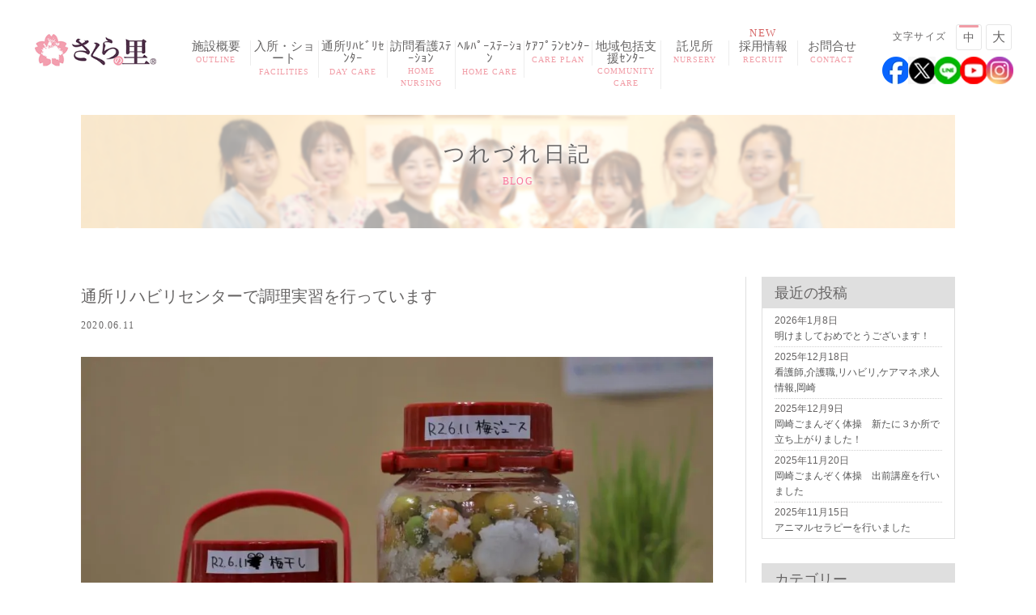

--- FILE ---
content_type: text/html; charset=UTF-8
request_url: https://sakuranosato.com/cat3/%E9%80%9A%E6%89%80%E3%83%AA%E3%83%8F%E3%83%93%E3%83%AA%E3%82%BB%E3%83%B3%E3%82%BF%E3%83%BC%E3%81%A7%E8%AA%BF%E7%90%86%E5%AE%9F%E7%BF%92%E3%82%92%E8%A1%8C%E3%81%A3%E3%81%A6%E3%81%84%E3%81%BE%E3%81%99.html
body_size: 16718
content:
<!doctype html><html lang="ja"><head><meta name="viewport" content="width=device-width"> <script type="text/javascript" src="https://sakuranosato.com/wp/wp-content/cache/autoptimize/autoptimize_single_78e6803f619d181ab354fcd171a9ed42.php"></script> <meta charset="UTF-8"><title>通所リハビリセンターで調理実習を行っています | 介護老人保健施設さくらの里｜公式サイト</title><link rel="apple-touch-icon" href="https://sakuranosato.com/wp/wp-content/themes/sakuranosato/common/images/iphone_icon-precomposed.png" /><meta property="og:image" content="https://sakuranosato.com/wp/wp-content/themes/sakuranosato/common/images/safeimage.png" /> <script data-cfasync="false" data-no-defer="1">var ewww_webp_supported=!1;function check_webp_feature(A,e){var w;e=void 0!==e?e:function(){},ewww_webp_supported?e(ewww_webp_supported):((w=new Image).onload=function(){ewww_webp_supported=0<w.width&&0<w.height,e&&e(ewww_webp_supported)},w.onerror=function(){e&&e(!1)},w.src="data:image/webp;base64,"+{alpha:"UklGRkoAAABXRUJQVlA4WAoAAAAQAAAAAAAAAAAAQUxQSAwAAAARBxAR/Q9ERP8DAABWUDggGAAAABQBAJ0BKgEAAQAAAP4AAA3AAP7mtQAAAA=="}[A])}check_webp_feature("alpha");</script><script data-cfasync="false" data-no-defer="1">var Arrive=function(c,w){"use strict";if(c.MutationObserver&&"undefined"!=typeof HTMLElement){var r,a=0,u=(r=HTMLElement.prototype.matches||HTMLElement.prototype.webkitMatchesSelector||HTMLElement.prototype.mozMatchesSelector||HTMLElement.prototype.msMatchesSelector,{matchesSelector:function(e,t){return e instanceof HTMLElement&&r.call(e,t)},addMethod:function(e,t,r){var a=e[t];e[t]=function(){return r.length==arguments.length?r.apply(this,arguments):"function"==typeof a?a.apply(this,arguments):void 0}},callCallbacks:function(e,t){t&&t.options.onceOnly&&1==t.firedElems.length&&(e=[e[0]]);for(var r,a=0;r=e[a];a++)r&&r.callback&&r.callback.call(r.elem,r.elem);t&&t.options.onceOnly&&1==t.firedElems.length&&t.me.unbindEventWithSelectorAndCallback.call(t.target,t.selector,t.callback)},checkChildNodesRecursively:function(e,t,r,a){for(var i,n=0;i=e[n];n++)r(i,t,a)&&a.push({callback:t.callback,elem:i}),0<i.childNodes.length&&u.checkChildNodesRecursively(i.childNodes,t,r,a)},mergeArrays:function(e,t){var r,a={};for(r in e)e.hasOwnProperty(r)&&(a[r]=e[r]);for(r in t)t.hasOwnProperty(r)&&(a[r]=t[r]);return a},toElementsArray:function(e){return e=void 0!==e&&("number"!=typeof e.length||e===c)?[e]:e}}),e=(l.prototype.addEvent=function(e,t,r,a){a={target:e,selector:t,options:r,callback:a,firedElems:[]};return this._beforeAdding&&this._beforeAdding(a),this._eventsBucket.push(a),a},l.prototype.removeEvent=function(e){for(var t,r=this._eventsBucket.length-1;t=this._eventsBucket[r];r--)e(t)&&(this._beforeRemoving&&this._beforeRemoving(t),(t=this._eventsBucket.splice(r,1))&&t.length&&(t[0].callback=null))},l.prototype.beforeAdding=function(e){this._beforeAdding=e},l.prototype.beforeRemoving=function(e){this._beforeRemoving=e},l),t=function(i,n){var o=new e,l=this,s={fireOnAttributesModification:!1};return o.beforeAdding(function(t){var e=t.target;e!==c.document&&e!==c||(e=document.getElementsByTagName("html")[0]);var r=new MutationObserver(function(e){n.call(this,e,t)}),a=i(t.options);r.observe(e,a),t.observer=r,t.me=l}),o.beforeRemoving(function(e){e.observer.disconnect()}),this.bindEvent=function(e,t,r){t=u.mergeArrays(s,t);for(var a=u.toElementsArray(this),i=0;i<a.length;i++)o.addEvent(a[i],e,t,r)},this.unbindEvent=function(){var r=u.toElementsArray(this);o.removeEvent(function(e){for(var t=0;t<r.length;t++)if(this===w||e.target===r[t])return!0;return!1})},this.unbindEventWithSelectorOrCallback=function(r){var a=u.toElementsArray(this),i=r,e="function"==typeof r?function(e){for(var t=0;t<a.length;t++)if((this===w||e.target===a[t])&&e.callback===i)return!0;return!1}:function(e){for(var t=0;t<a.length;t++)if((this===w||e.target===a[t])&&e.selector===r)return!0;return!1};o.removeEvent(e)},this.unbindEventWithSelectorAndCallback=function(r,a){var i=u.toElementsArray(this);o.removeEvent(function(e){for(var t=0;t<i.length;t++)if((this===w||e.target===i[t])&&e.selector===r&&e.callback===a)return!0;return!1})},this},i=new function(){var s={fireOnAttributesModification:!1,onceOnly:!1,existing:!1};function n(e,t,r){return!(!u.matchesSelector(e,t.selector)||(e._id===w&&(e._id=a++),-1!=t.firedElems.indexOf(e._id)))&&(t.firedElems.push(e._id),!0)}var c=(i=new t(function(e){var t={attributes:!1,childList:!0,subtree:!0};return e.fireOnAttributesModification&&(t.attributes=!0),t},function(e,i){e.forEach(function(e){var t=e.addedNodes,r=e.target,a=[];null!==t&&0<t.length?u.checkChildNodesRecursively(t,i,n,a):"attributes"===e.type&&n(r,i)&&a.push({callback:i.callback,elem:r}),u.callCallbacks(a,i)})})).bindEvent;return i.bindEvent=function(e,t,r){t=void 0===r?(r=t,s):u.mergeArrays(s,t);var a=u.toElementsArray(this);if(t.existing){for(var i=[],n=0;n<a.length;n++)for(var o=a[n].querySelectorAll(e),l=0;l<o.length;l++)i.push({callback:r,elem:o[l]});if(t.onceOnly&&i.length)return r.call(i[0].elem,i[0].elem);setTimeout(u.callCallbacks,1,i)}c.call(this,e,t,r)},i},o=new function(){var a={};function i(e,t){return u.matchesSelector(e,t.selector)}var n=(o=new t(function(){return{childList:!0,subtree:!0}},function(e,r){e.forEach(function(e){var t=e.removedNodes,e=[];null!==t&&0<t.length&&u.checkChildNodesRecursively(t,r,i,e),u.callCallbacks(e,r)})})).bindEvent;return o.bindEvent=function(e,t,r){t=void 0===r?(r=t,a):u.mergeArrays(a,t),n.call(this,e,t,r)},o};d(HTMLElement.prototype),d(NodeList.prototype),d(HTMLCollection.prototype),d(HTMLDocument.prototype),d(Window.prototype);var n={};return s(i,n,"unbindAllArrive"),s(o,n,"unbindAllLeave"),n}function l(){this._eventsBucket=[],this._beforeAdding=null,this._beforeRemoving=null}function s(e,t,r){u.addMethod(t,r,e.unbindEvent),u.addMethod(t,r,e.unbindEventWithSelectorOrCallback),u.addMethod(t,r,e.unbindEventWithSelectorAndCallback)}function d(e){e.arrive=i.bindEvent,s(i,e,"unbindArrive"),e.leave=o.bindEvent,s(o,e,"unbindLeave")}}(window,void 0),ewww_webp_supported=!1;function check_webp_feature(e,t){var r;ewww_webp_supported?t(ewww_webp_supported):((r=new Image).onload=function(){ewww_webp_supported=0<r.width&&0<r.height,t(ewww_webp_supported)},r.onerror=function(){t(!1)},r.src="data:image/webp;base64,"+{alpha:"UklGRkoAAABXRUJQVlA4WAoAAAAQAAAAAAAAAAAAQUxQSAwAAAARBxAR/Q9ERP8DAABWUDggGAAAABQBAJ0BKgEAAQAAAP4AAA3AAP7mtQAAAA==",animation:"UklGRlIAAABXRUJQVlA4WAoAAAASAAAAAAAAAAAAQU5JTQYAAAD/////AABBTk1GJgAAAAAAAAAAAAAAAAAAAGQAAABWUDhMDQAAAC8AAAAQBxAREYiI/gcA"}[e])}function ewwwLoadImages(e){if(e){for(var t=document.querySelectorAll(".batch-image img, .image-wrapper a, .ngg-pro-masonry-item a, .ngg-galleria-offscreen-seo-wrapper a"),r=0,a=t.length;r<a;r++)ewwwAttr(t[r],"data-src",t[r].getAttribute("data-webp")),ewwwAttr(t[r],"data-thumbnail",t[r].getAttribute("data-webp-thumbnail"));for(var i=document.querySelectorAll(".rev_slider ul li"),r=0,a=i.length;r<a;r++){ewwwAttr(i[r],"data-thumb",i[r].getAttribute("data-webp-thumb"));for(var n=1;n<11;)ewwwAttr(i[r],"data-param"+n,i[r].getAttribute("data-webp-param"+n)),n++}for(r=0,a=(i=document.querySelectorAll(".rev_slider img")).length;r<a;r++)ewwwAttr(i[r],"data-lazyload",i[r].getAttribute("data-webp-lazyload"));for(var o=document.querySelectorAll("div.woocommerce-product-gallery__image"),r=0,a=o.length;r<a;r++)ewwwAttr(o[r],"data-thumb",o[r].getAttribute("data-webp-thumb"))}for(var l=document.querySelectorAll("video"),r=0,a=l.length;r<a;r++)ewwwAttr(l[r],"poster",e?l[r].getAttribute("data-poster-webp"):l[r].getAttribute("data-poster-image"));for(var s,c=document.querySelectorAll("img.ewww_webp_lazy_load"),r=0,a=c.length;r<a;r++)e&&(ewwwAttr(c[r],"data-lazy-srcset",c[r].getAttribute("data-lazy-srcset-webp")),ewwwAttr(c[r],"data-srcset",c[r].getAttribute("data-srcset-webp")),ewwwAttr(c[r],"data-lazy-src",c[r].getAttribute("data-lazy-src-webp")),ewwwAttr(c[r],"data-src",c[r].getAttribute("data-src-webp")),ewwwAttr(c[r],"data-orig-file",c[r].getAttribute("data-webp-orig-file")),ewwwAttr(c[r],"data-medium-file",c[r].getAttribute("data-webp-medium-file")),ewwwAttr(c[r],"data-large-file",c[r].getAttribute("data-webp-large-file")),null!=(s=c[r].getAttribute("srcset"))&&!1!==s&&s.includes("R0lGOD")&&ewwwAttr(c[r],"src",c[r].getAttribute("data-lazy-src-webp"))),c[r].className=c[r].className.replace(/\bewww_webp_lazy_load\b/,"");for(var w=document.querySelectorAll(".ewww_webp"),r=0,a=w.length;r<a;r++)e?(ewwwAttr(w[r],"srcset",w[r].getAttribute("data-srcset-webp")),ewwwAttr(w[r],"src",w[r].getAttribute("data-src-webp")),ewwwAttr(w[r],"data-orig-file",w[r].getAttribute("data-webp-orig-file")),ewwwAttr(w[r],"data-medium-file",w[r].getAttribute("data-webp-medium-file")),ewwwAttr(w[r],"data-large-file",w[r].getAttribute("data-webp-large-file")),ewwwAttr(w[r],"data-large_image",w[r].getAttribute("data-webp-large_image")),ewwwAttr(w[r],"data-src",w[r].getAttribute("data-webp-src"))):(ewwwAttr(w[r],"srcset",w[r].getAttribute("data-srcset-img")),ewwwAttr(w[r],"src",w[r].getAttribute("data-src-img"))),w[r].className=w[r].className.replace(/\bewww_webp\b/,"ewww_webp_loaded");window.jQuery&&jQuery.fn.isotope&&jQuery.fn.imagesLoaded&&(jQuery(".fusion-posts-container-infinite").imagesLoaded(function(){jQuery(".fusion-posts-container-infinite").hasClass("isotope")&&jQuery(".fusion-posts-container-infinite").isotope()}),jQuery(".fusion-portfolio:not(.fusion-recent-works) .fusion-portfolio-wrapper").imagesLoaded(function(){jQuery(".fusion-portfolio:not(.fusion-recent-works) .fusion-portfolio-wrapper").isotope()}))}function ewwwWebPInit(e){ewwwLoadImages(e),ewwwNggLoadGalleries(e),document.arrive(".ewww_webp",function(){ewwwLoadImages(e)}),document.arrive(".ewww_webp_lazy_load",function(){ewwwLoadImages(e)}),document.arrive("videos",function(){ewwwLoadImages(e)}),"loading"==document.readyState?document.addEventListener("DOMContentLoaded",ewwwJSONParserInit):("undefined"!=typeof galleries&&ewwwNggParseGalleries(e),ewwwWooParseVariations(e))}function ewwwAttr(e,t,r){null!=r&&!1!==r&&e.setAttribute(t,r)}function ewwwJSONParserInit(){"undefined"!=typeof galleries&&check_webp_feature("alpha",ewwwNggParseGalleries),check_webp_feature("alpha",ewwwWooParseVariations)}function ewwwWooParseVariations(e){if(e)for(var t=document.querySelectorAll("form.variations_form"),r=0,a=t.length;r<a;r++){var i=t[r].getAttribute("data-product_variations"),n=!1;try{for(var o in i=JSON.parse(i))void 0!==i[o]&&void 0!==i[o].image&&(void 0!==i[o].image.src_webp&&(i[o].image.src=i[o].image.src_webp,n=!0),void 0!==i[o].image.srcset_webp&&(i[o].image.srcset=i[o].image.srcset_webp,n=!0),void 0!==i[o].image.full_src_webp&&(i[o].image.full_src=i[o].image.full_src_webp,n=!0),void 0!==i[o].image.gallery_thumbnail_src_webp&&(i[o].image.gallery_thumbnail_src=i[o].image.gallery_thumbnail_src_webp,n=!0),void 0!==i[o].image.thumb_src_webp&&(i[o].image.thumb_src=i[o].image.thumb_src_webp,n=!0));n&&ewwwAttr(t[r],"data-product_variations",JSON.stringify(i))}catch(e){}}}function ewwwNggParseGalleries(e){if(e)for(var t in galleries){var r=galleries[t];galleries[t].images_list=ewwwNggParseImageList(r.images_list)}}function ewwwNggLoadGalleries(e){e&&document.addEventListener("ngg.galleria.themeadded",function(e,t){window.ngg_galleria._create_backup=window.ngg_galleria.create,window.ngg_galleria.create=function(e,t){var r=$(e).data("id");return galleries["gallery_"+r].images_list=ewwwNggParseImageList(galleries["gallery_"+r].images_list),window.ngg_galleria._create_backup(e,t)}})}function ewwwNggParseImageList(e){for(var t in e){var r=e[t];if(void 0!==r["image-webp"]&&(e[t].image=r["image-webp"],delete e[t]["image-webp"]),void 0!==r["thumb-webp"]&&(e[t].thumb=r["thumb-webp"],delete e[t]["thumb-webp"]),void 0!==r.full_image_webp&&(e[t].full_image=r.full_image_webp,delete e[t].full_image_webp),void 0!==r.srcsets)for(var a in r.srcsets)nggSrcset=r.srcsets[a],void 0!==r.srcsets[a+"-webp"]&&(e[t].srcsets[a]=r.srcsets[a+"-webp"],delete e[t].srcsets[a+"-webp"]);if(void 0!==r.full_srcsets)for(var i in r.full_srcsets)nggFSrcset=r.full_srcsets[i],void 0!==r.full_srcsets[i+"-webp"]&&(e[t].full_srcsets[i]=r.full_srcsets[i+"-webp"],delete e[t].full_srcsets[i+"-webp"])}return e}check_webp_feature("alpha",ewwwWebPInit);</script><meta name='robots' content='max-image-preview:large' /><link rel='dns-prefetch' href='//ajaxzip3.github.io' /><link href='https://maps.googleapis.com' rel='preconnect' /><link href='https://maps.gstatic.com' rel='preconnect' /><link href='https://www.youtube.com' rel='preconnect' /><link rel="alternate" type="application/rss+xml" title="介護老人保健施設さくらの里｜公式サイト &raquo; 通所リハビリセンターで調理実習を行っています のコメントのフィード" href="https://sakuranosato.com/cat3/%e9%80%9a%e6%89%80%e3%83%aa%e3%83%8f%e3%83%93%e3%83%aa%e3%82%bb%e3%83%b3%e3%82%bf%e3%83%bc%e3%81%a7%e8%aa%bf%e7%90%86%e5%ae%9f%e7%bf%92%e3%82%92%e8%a1%8c%e3%81%a3%e3%81%a6%e3%81%84%e3%81%be%e3%81%99.html/feed" /><title>通所リハビリセンターで調理実習を行っています | 介護老人保健施設さくらの里｜公式サイト</title><meta name="description" content="6月11日（木）にさくらの里通所リハビリセンターにて先日収穫しました梅の調理実習を行いました。前回は梅ジャムにしましたが、今回は梅干し、梅ジュース、梅みそを作る予定です。調理実習に参加していただきました皆様、ありがとうございました 下ごしら"><meta name="keywords" content="介護,老人保健施設,求人,看護,デイケア,デイ"><link rel="canonical" href="https://sakuranosato.com/cat3/%e9%80%9a%e6%89%80%e3%83%aa%e3%83%8f%e3%83%93%e3%83%aa%e3%82%bb%e3%83%b3%e3%82%bf%e3%83%bc%e3%81%a7%e8%aa%bf%e7%90%86%e5%ae%9f%e7%bf%92%e3%82%92%e8%a1%8c%e3%81%a3%e3%81%a6%e3%81%84%e3%81%be%e3%81%99.html"><meta property="og:locale" content="ja_JP"><meta property="og:type" content="article"><meta property="og:title" content="通所リハビリセンターで調理実習を行っています | 介護老人保健施設さくらの里｜公式サイト"><meta property="og:description" content="6月11日（木）にさくらの里通所リハビリセンターにて先日収穫しました梅の調理実習を行いました。前回は梅ジャムにしましたが、今回は梅干し、梅ジュース、梅みそを作る予定です。調理実習に参加していただきました皆様、ありがとうございました 下ごしら"><meta property="og:url" content="https://sakuranosato.com/cat3/%e9%80%9a%e6%89%80%e3%83%aa%e3%83%8f%e3%83%93%e3%83%aa%e3%82%bb%e3%83%b3%e3%82%bf%e3%83%bc%e3%81%a7%e8%aa%bf%e7%90%86%e5%ae%9f%e7%bf%92%e3%82%92%e8%a1%8c%e3%81%a3%e3%81%a6%e3%81%84%e3%81%be%e3%81%99.html"><meta property="og:site_name" content="介護老人保健施設さくらの里｜公式サイト"><meta name="twitter:card" content="summary_large_image">  <script async src="https://www.googletagmanager.com/gtag/js?id=G-TR2WR8K11F"></script> <script>window.dataLayer=window.dataLayer||[];function gtag(){dataLayer.push(arguments);}
gtag("js",new Date());gtag("config","G-TR2WR8K11F");</script> <link rel='stylesheet' id='wp-block-library-css'  href='https://sakuranosato.com/wp/wp-includes/css/dist/block-library/style.min.css' type='text/css' media='all' /><style id='pdfemb-pdf-embedder-viewer-style-inline-css' type='text/css'>.wp-block-pdfemb-pdf-embedder-viewer{max-width:none}</style><style id='global-styles-inline-css' type='text/css'>body{--wp--preset--color--black: #000000;--wp--preset--color--cyan-bluish-gray: #abb8c3;--wp--preset--color--white: #ffffff;--wp--preset--color--pale-pink: #f78da7;--wp--preset--color--vivid-red: #cf2e2e;--wp--preset--color--luminous-vivid-orange: #ff6900;--wp--preset--color--luminous-vivid-amber: #fcb900;--wp--preset--color--light-green-cyan: #7bdcb5;--wp--preset--color--vivid-green-cyan: #00d084;--wp--preset--color--pale-cyan-blue: #8ed1fc;--wp--preset--color--vivid-cyan-blue: #0693e3;--wp--preset--color--vivid-purple: #9b51e0;--wp--preset--gradient--vivid-cyan-blue-to-vivid-purple: linear-gradient(135deg,rgba(6,147,227,1) 0%,rgb(155,81,224) 100%);--wp--preset--gradient--light-green-cyan-to-vivid-green-cyan: linear-gradient(135deg,rgb(122,220,180) 0%,rgb(0,208,130) 100%);--wp--preset--gradient--luminous-vivid-amber-to-luminous-vivid-orange: linear-gradient(135deg,rgba(252,185,0,1) 0%,rgba(255,105,0,1) 100%);--wp--preset--gradient--luminous-vivid-orange-to-vivid-red: linear-gradient(135deg,rgba(255,105,0,1) 0%,rgb(207,46,46) 100%);--wp--preset--gradient--very-light-gray-to-cyan-bluish-gray: linear-gradient(135deg,rgb(238,238,238) 0%,rgb(169,184,195) 100%);--wp--preset--gradient--cool-to-warm-spectrum: linear-gradient(135deg,rgb(74,234,220) 0%,rgb(151,120,209) 20%,rgb(207,42,186) 40%,rgb(238,44,130) 60%,rgb(251,105,98) 80%,rgb(254,248,76) 100%);--wp--preset--gradient--blush-light-purple: linear-gradient(135deg,rgb(255,206,236) 0%,rgb(152,150,240) 100%);--wp--preset--gradient--blush-bordeaux: linear-gradient(135deg,rgb(254,205,165) 0%,rgb(254,45,45) 50%,rgb(107,0,62) 100%);--wp--preset--gradient--luminous-dusk: linear-gradient(135deg,rgb(255,203,112) 0%,rgb(199,81,192) 50%,rgb(65,88,208) 100%);--wp--preset--gradient--pale-ocean: linear-gradient(135deg,rgb(255,245,203) 0%,rgb(182,227,212) 50%,rgb(51,167,181) 100%);--wp--preset--gradient--electric-grass: linear-gradient(135deg,rgb(202,248,128) 0%,rgb(113,206,126) 100%);--wp--preset--gradient--midnight: linear-gradient(135deg,rgb(2,3,129) 0%,rgb(40,116,252) 100%);--wp--preset--duotone--dark-grayscale: url('#wp-duotone-dark-grayscale');--wp--preset--duotone--grayscale: url('#wp-duotone-grayscale');--wp--preset--duotone--purple-yellow: url('#wp-duotone-purple-yellow');--wp--preset--duotone--blue-red: url('#wp-duotone-blue-red');--wp--preset--duotone--midnight: url('#wp-duotone-midnight');--wp--preset--duotone--magenta-yellow: url('#wp-duotone-magenta-yellow');--wp--preset--duotone--purple-green: url('#wp-duotone-purple-green');--wp--preset--duotone--blue-orange: url('#wp-duotone-blue-orange');--wp--preset--font-size--small: 13px;--wp--preset--font-size--medium: 20px;--wp--preset--font-size--large: 36px;--wp--preset--font-size--x-large: 42px;}.has-black-color{color: var(--wp--preset--color--black) !important;}.has-cyan-bluish-gray-color{color: var(--wp--preset--color--cyan-bluish-gray) !important;}.has-white-color{color: var(--wp--preset--color--white) !important;}.has-pale-pink-color{color: var(--wp--preset--color--pale-pink) !important;}.has-vivid-red-color{color: var(--wp--preset--color--vivid-red) !important;}.has-luminous-vivid-orange-color{color: var(--wp--preset--color--luminous-vivid-orange) !important;}.has-luminous-vivid-amber-color{color: var(--wp--preset--color--luminous-vivid-amber) !important;}.has-light-green-cyan-color{color: var(--wp--preset--color--light-green-cyan) !important;}.has-vivid-green-cyan-color{color: var(--wp--preset--color--vivid-green-cyan) !important;}.has-pale-cyan-blue-color{color: var(--wp--preset--color--pale-cyan-blue) !important;}.has-vivid-cyan-blue-color{color: var(--wp--preset--color--vivid-cyan-blue) !important;}.has-vivid-purple-color{color: var(--wp--preset--color--vivid-purple) !important;}.has-black-background-color{background-color: var(--wp--preset--color--black) !important;}.has-cyan-bluish-gray-background-color{background-color: var(--wp--preset--color--cyan-bluish-gray) !important;}.has-white-background-color{background-color: var(--wp--preset--color--white) !important;}.has-pale-pink-background-color{background-color: var(--wp--preset--color--pale-pink) !important;}.has-vivid-red-background-color{background-color: var(--wp--preset--color--vivid-red) !important;}.has-luminous-vivid-orange-background-color{background-color: var(--wp--preset--color--luminous-vivid-orange) !important;}.has-luminous-vivid-amber-background-color{background-color: var(--wp--preset--color--luminous-vivid-amber) !important;}.has-light-green-cyan-background-color{background-color: var(--wp--preset--color--light-green-cyan) !important;}.has-vivid-green-cyan-background-color{background-color: var(--wp--preset--color--vivid-green-cyan) !important;}.has-pale-cyan-blue-background-color{background-color: var(--wp--preset--color--pale-cyan-blue) !important;}.has-vivid-cyan-blue-background-color{background-color: var(--wp--preset--color--vivid-cyan-blue) !important;}.has-vivid-purple-background-color{background-color: var(--wp--preset--color--vivid-purple) !important;}.has-black-border-color{border-color: var(--wp--preset--color--black) !important;}.has-cyan-bluish-gray-border-color{border-color: var(--wp--preset--color--cyan-bluish-gray) !important;}.has-white-border-color{border-color: var(--wp--preset--color--white) !important;}.has-pale-pink-border-color{border-color: var(--wp--preset--color--pale-pink) !important;}.has-vivid-red-border-color{border-color: var(--wp--preset--color--vivid-red) !important;}.has-luminous-vivid-orange-border-color{border-color: var(--wp--preset--color--luminous-vivid-orange) !important;}.has-luminous-vivid-amber-border-color{border-color: var(--wp--preset--color--luminous-vivid-amber) !important;}.has-light-green-cyan-border-color{border-color: var(--wp--preset--color--light-green-cyan) !important;}.has-vivid-green-cyan-border-color{border-color: var(--wp--preset--color--vivid-green-cyan) !important;}.has-pale-cyan-blue-border-color{border-color: var(--wp--preset--color--pale-cyan-blue) !important;}.has-vivid-cyan-blue-border-color{border-color: var(--wp--preset--color--vivid-cyan-blue) !important;}.has-vivid-purple-border-color{border-color: var(--wp--preset--color--vivid-purple) !important;}.has-vivid-cyan-blue-to-vivid-purple-gradient-background{background: var(--wp--preset--gradient--vivid-cyan-blue-to-vivid-purple) !important;}.has-light-green-cyan-to-vivid-green-cyan-gradient-background{background: var(--wp--preset--gradient--light-green-cyan-to-vivid-green-cyan) !important;}.has-luminous-vivid-amber-to-luminous-vivid-orange-gradient-background{background: var(--wp--preset--gradient--luminous-vivid-amber-to-luminous-vivid-orange) !important;}.has-luminous-vivid-orange-to-vivid-red-gradient-background{background: var(--wp--preset--gradient--luminous-vivid-orange-to-vivid-red) !important;}.has-very-light-gray-to-cyan-bluish-gray-gradient-background{background: var(--wp--preset--gradient--very-light-gray-to-cyan-bluish-gray) !important;}.has-cool-to-warm-spectrum-gradient-background{background: var(--wp--preset--gradient--cool-to-warm-spectrum) !important;}.has-blush-light-purple-gradient-background{background: var(--wp--preset--gradient--blush-light-purple) !important;}.has-blush-bordeaux-gradient-background{background: var(--wp--preset--gradient--blush-bordeaux) !important;}.has-luminous-dusk-gradient-background{background: var(--wp--preset--gradient--luminous-dusk) !important;}.has-pale-ocean-gradient-background{background: var(--wp--preset--gradient--pale-ocean) !important;}.has-electric-grass-gradient-background{background: var(--wp--preset--gradient--electric-grass) !important;}.has-midnight-gradient-background{background: var(--wp--preset--gradient--midnight) !important;}.has-small-font-size{font-size: var(--wp--preset--font-size--small) !important;}.has-medium-font-size{font-size: var(--wp--preset--font-size--medium) !important;}.has-large-font-size{font-size: var(--wp--preset--font-size--large) !important;}.has-x-large-font-size{font-size: var(--wp--preset--font-size--x-large) !important;}</style><link rel='stylesheet' id='contact-form-7-css'  href='https://sakuranosato.com/wp/wp-content/plugins/contact-form-7/includes/css/styles.css' type='text/css' media='all' /><link rel='stylesheet' id='wp-pagenavi-css'  href='https://sakuranosato.com/wp/wp-content/plugins/wp-pagenavi/pagenavi-css.css' type='text/css' media='all' /> <script type='text/javascript' src='https://sakuranosato.com/wp/wp-content/themes/sakuranosato/common/js/jquery-1.11.3.min.js' id='jquery-js'></script> <link rel="https://api.w.org/" href="https://sakuranosato.com/wp-json/" /><link rel="alternate" type="application/json" href="https://sakuranosato.com/wp-json/wp/v2/posts/3753" /><link rel="EditURI" type="application/rsd+xml" title="RSD" href="https://sakuranosato.com/wp/xmlrpc.php?rsd" /><link rel="alternate" type="application/json+oembed" href="https://sakuranosato.com/wp-json/oembed/1.0/embed?url=https%3A%2F%2Fsakuranosato.com%2Fcat3%2F%25e9%2580%259a%25e6%2589%2580%25e3%2583%25aa%25e3%2583%258f%25e3%2583%2593%25e3%2583%25aa%25e3%2582%25bb%25e3%2583%25b3%25e3%2582%25bf%25e3%2583%25bc%25e3%2581%25a7%25e8%25aa%25bf%25e7%2590%2586%25e5%25ae%259f%25e7%25bf%2592%25e3%2582%2592%25e8%25a1%258c%25e3%2581%25a3%25e3%2581%25a6%25e3%2581%2584%25e3%2581%25be%25e3%2581%2599.html" /><link rel="alternate" type="text/xml+oembed" href="https://sakuranosato.com/wp-json/oembed/1.0/embed?url=https%3A%2F%2Fsakuranosato.com%2Fcat3%2F%25e9%2580%259a%25e6%2589%2580%25e3%2583%25aa%25e3%2583%258f%25e3%2583%2593%25e3%2583%25aa%25e3%2582%25bb%25e3%2583%25b3%25e3%2582%25bf%25e3%2583%25bc%25e3%2581%25a7%25e8%25aa%25bf%25e7%2590%2586%25e5%25ae%259f%25e7%25bf%2592%25e3%2582%2592%25e8%25a1%258c%25e3%2581%25a3%25e3%2581%25a6%25e3%2581%2584%25e3%2581%25be%25e3%2581%2599.html&#038;format=xml" /><style type="text/css">.recentcomments a{display:inline !important;padding:0 !important;margin:0 !important;}</style><meta name="redi-version" content="1.2.7" /><link rel="icon" href="https://sakuranosato.com/wp/wp-content/uploads/2023/10/cropped-satofavicon202309big-32x32.png" sizes="32x32" /><link rel="icon" href="https://sakuranosato.com/wp/wp-content/uploads/2023/10/cropped-satofavicon202309big-192x192.png" sizes="192x192" /><link rel="apple-touch-icon" href="https://sakuranosato.com/wp/wp-content/uploads/2023/10/cropped-satofavicon202309big-180x180.png" /><meta name="msapplication-TileImage" content="https://sakuranosato.com/wp/wp-content/uploads/2023/10/cropped-satofavicon202309big-270x270.png" /> <script src="https://code.jquery.com/jquery-1.12.4.min.js"></script> <script type="text/javascript" src="https://sakuranosato.com/wp/wp-content/cache/autoptimize/autoptimize_single_0c82986ec7abaff91f63d6fa843f2263.php"></script> <script type="text/javascript" src="https://sakuranosato.com/wp/wp-content/cache/autoptimize/autoptimize_single_990a226e7e90bdf1c1f675d245491eb5.php"></script> <script type="text/javascript" src="https://sakuranosato.com/wp/wp-content/cache/autoptimize/autoptimize_single_b13ba8c0a9fd100920d58f2e3604dc61.php"></script> <script type="text/javascript" src="https://sakuranosato.com/wp/wp-content/cache/autoptimize/autoptimize_single_8ccebf238d2ed18f91ab3300f7d52c3c.php"></script> <script type="text/javascript" src="https://sakuranosato.com/wp/wp-content/cache/autoptimize/autoptimize_single_94ef8159bbb0343ef9efe9ce9c2cc908.php"></script> <script type="text/javascript" src="https://sakuranosato.com/wp/wp-content/cache/autoptimize/autoptimize_single_debf688a35200198d241251c379d4b01.php"></script> <script type="text/javascript" src="https://sakuranosato.com/wp/wp-content/cache/autoptimize/autoptimize_single_ddbac6998630822060c8e6278154509a.php"></script> <!--[if lt IE 9]> <script src="https://html5shiv.googlecode.com/svn/trunk/html5.js"></script> <script src="https://css3-mediaqueries-js.googlecode.com/svn/trunk/css3-mediaqueries.js"></script> <![endif]--><link href="https://use.fontawesome.com/releases/v5.0.8/css/all.css" rel="stylesheet"><link href="https://sakuranosato.com/wp/wp-content/themes/sakuranosato/common/css/select_basic.css" rel="stylesheet" type="text/css" /> <script type="text/javascript">var slidesnow=1;var slideshow=2;$(function(){setInterval(function(){if(slidesnow>=slideshow){$(".slide_img").css("opacity","0");$(".slide_img1").css("opacity","1");slidesnow=1;}else{slidesnow++;$(".slide_img").css("opacity","0");$(".slide_img"+slidesnow).css("opacity","1");}},5000);});</script> <link rel="stylesheet" href="https://sakuranosato.com/wp/wp-content/themes/sakuranosato/common/css/jquery.bxslider.css"> <script src="https://sakuranosato.com/wp/wp-content/cache/autoptimize/autoptimize_single_1802adca063f9e255739719233261f2f.php"></script> <script>jQuery(document).ready(function($){$('#pageslider').bxSlider({captions:true,prevSelector:'.custom-prev',nextSelector:'.custom-next',speed:2000,pause:8000,useCSS:false,easing:'easeInOutQuint',auto:true,});});jQuery(document).ready(function($){var thumbWidth=135;var thumbHeight=87;var insert='';for(var i=0;i<$('#pageslider2 li').length;i++){insert+='<a data-slide-index="'+i+'" href="#"><img src="'+$('#pageslider2 li').eq(i).children('img').attr('src')+'" width="'+thumbWidth+'" height="'+thumbHeight+'" /></a>';};$('.custom-thumb').append(insert);$('#pageslider2').bxSlider({captions:true,prevSelector:'.custom-prev',nextSelector:'.custom-next',pagerCustom:'.custom-thumb',speed:2000,pause:8000,useCSS:false,easing:'easeInOutQuint',auto:true,});});</script> <script>(function(d){var config={kitId:'pfz4kdc',scriptTimeout:3000,async:true},h=d.documentElement,t=setTimeout(function(){h.className=h.className.replace(/\bwf-loading\b/g,"")+" wf-inactive";},config.scriptTimeout),tk=d.createElement("script"),f=false,s=d.getElementsByTagName("script")[0],a;h.className+=" wf-loading";tk.src='https://use.typekit.net/'+config.kitId+'.js';tk.async=true;tk.onload=tk.onreadystatechange=function(){a=this.readyState;if(f||a&&a!="complete"&&a!="loaded")return;f=true;clearTimeout(t);try{Typekit.load(config)}catch(e){}};s.parentNode.insertBefore(tk,s)})(document);</script>  <script async src="https://www.googletagmanager.com/gtag/js?id=G-TR2WR8K11F"></script> <script>window.dataLayer=window.dataLayer||[];function gtag(){dataLayer.push(arguments);}
gtag('js',new Date());gtag('config','G-TR2WR8K11F');</script> <meta name="google-site-verification" content="YDZ_Mg9YT9jy-cH4CiYvk59Jh88YtdlW67ZC6QX8_B4" /></head><body data-rsssl=1 class="post-template-default single single-post postid-3753 single-format-standard">
<script data-cfasync="false" data-no-defer="1">if(typeof ewww_webp_supported==="undefined"){var ewww_webp_supported=!1}if(ewww_webp_supported){document.body.classList.add("webp-support")}</script><header><div class="s_menu"><div class="ellipsis-v"> <span class="point top"></span> <span class="point mid"></span> <span class="point bot"></span> <span class="point txt">各種案内</span></div></div> <a href="https://sakuranosato.com"><h1>介護老人保健施設さくらの里</h1></a><dl id="snsbtn" class="radius02 none"><dd><a href="https://www.facebook.com/sakuranosato.group/"><img src="https://sakuranosato.com/wp/wp-content/themes/sakuranosato/common/images/sns_facebook.webp" alt="Facebook"></a></dd><dd><a href="https://twitter.com/sakuranosato_jp"><img src="https://sakuranosato.com/wp/wp-content/themes/sakuranosato/common/images/sns_x.webp" alt="Twitter"></a></dd><dd><a href="http://nav.cx/cIsTCEh"><img src="https://sakuranosato.com/wp/wp-content/themes/sakuranosato/common/images/sns_line.webp" alt="LINE"></a></dd><dd><a href="https://www.youtube.com/channel/UCR72yX1BrTs8-Z92gS9ft-w"><img src="https://sakuranosato.com/wp/wp-content/themes/sakuranosato/common/images/sns_youtube.webp" alt="Youtube"></a></dd><dd><a href="https://www.instagram.com/sakuranosato.group/?hl=ja"><img src="https://sakuranosato.com/wp/wp-content/themes/sakuranosato/common/images/sns_instagram.webp" alt="instagram"></a></dd></dl><dl id="textsize" class="radius02 none"><dt>文字サイズ</dt><dd class="medium"><a rel="medium" class="styleswitch">中</a></dd><dd class="large"><a rel="large" class="styleswitch">大</a></dd></dl> <a href="https://sakuranosato.com" class="sp"><h1>介護老人保健施設さくらの里</h1></a><nav id="mainnavi"><ul><li class="pc_menu"><a href="https://sakuranosato.com/outline">施設概要<span>OUTLINE</span></a><ul><li><a href="https://sakuranosato.com/outline">施設概要</a></li><li><a href="https://sakuranosato-group.localinfo.jp/">oversea web</a></li></ul></li><li class="sp_menu btn" id="sp_menu_outline"><a>▽ 施設概要<span>OUTLINE</span></a><ul><li class="sp_menu"><a href="https://sakuranosato.com/outline">施設概要</a></li><li class="sp_menu"><a href="https://sakuranosato-group.localinfo.jp/">oversea web</a></li></ul></li><li><a href="https://sakuranosato.com/facilities">入所・ショート<span>FACILITIES</span></a></li><li><a href="https://sakuranosato.com/daycare">通所ﾘﾊﾋﾞﾘｾﾝﾀｰ<span>DAY CARE</span></a></li><li><a href="https://sakuranosato.com/homenursing">訪問看護ｽﾃｰｼｮﾝ<span>HOME NURSING</span></a></li><li><a href="https://sakuranosato.com/helperstation">ﾍﾙﾊﾟｰｽﾃｰｼｮﾝ<span>HOME CARE</span></a></li><li class="pc_menu"><a>ｹｱﾌﾟﾗﾝｾﾝﾀｰ<span>CARE PLAN</span></a><ul><li><a href="https://sakuranosato.com/careplancenter">さくらの里ケアプランセンター</a></li><li><a href="https://sakuranosato.com/careplancenter02">さくらケアプランセンター</a></li></ul></li><li class="sp_menu btn" id="sp_menu_care"><a>▽ ケアプランセンター</a><ul><li class="sp_menu"><a href="https://sakuranosato.com/careplancenter">さくらの里ケアプランセンター</a></li><li class="sp_menu"><a href="https://sakuranosato.com/careplancenter02">さくらケアプランセンター</a></li></ul></li><li class="pc_menu"><a>地域包括支援ｾﾝﾀｰ<span>COMMUNITY CARE</span></a><ul><li><a href="https://sakuranosato.com/houkatsu02">さくらの里地域包括支援センター</a></li><li><a href="https://sakuranosato.com/houkatsu">さくら地域包括支援センター</a></li></ul></li><li class="sp_menu btn" id="sp_menu_hokatsu"><a>▽ 地域包括支援センター</a><ul><li class="sp_menu"><a href="https://sakuranosato.com/houkatsu02">さくらの里地域包括支援センター</a></li><li class="sp_menu"><a href="https://sakuranosato.com/houkatsu">さくら地域包括支援センター</a></li></ul></li><li class="pc_menu"><a>託児所<span>NURSERY</span></a><ul><li><a href="https://sakuranosato.com/tanpopo/">きっずはうすTanpopo</a></li><li><a href="https://sakuranosato.com/popolas">ぽぽらす</a></li></ul></li><li class="sp_menu btn" id="sp_menu_takuji"><a>▽ 託児所</a><ul><li class="sp_menu"><a href="http://www.uno.or.jp/tanpopo/">きっずはうすTanpopo</a></li><li class="sp_menu"><a href="http://sakuradaijyu.com/popolas/">ぽぽらす</a></li></ul></li><li><a href="https://sakuranosato.com/recruit">採用情報<span>RECRUIT</span><span class="blinking">NEW</span></a></li><li><a href="https://sakuranosato.com/contact">お問合せ<span>CONTACT</span></a></li></ul><dl class="tel sp"><dt class="sp_mailmag"></dt><dd class="sp_snsbtn"><a href="https://www.facebook.com/sakuranosato.group/"><img src="https://sakuranosato.com/wp/wp-content/themes/sakuranosato/common/images/sns_facebook.png" alt="Facebook"></a> <a href="https://twitter.com/sakuranosato_jp"><img src="https://sakuranosato.com/wp/wp-content/themes/sakuranosato/common/images/sns_x.png" alt="Twitter"></a> <a href="http://nav.cx/cIsTCEh"><img src="https://sakuranosato.com/wp/wp-content/themes/sakuranosato/common/images/sns_line.png" alt="LINE"></a> <a href="https://www.youtube.com/channel/UCR72yX1BrTs8-Z92gS9ft-w"><img src="https://sakuranosato.com/wp/wp-content/themes/sakuranosato/common/images/sns_youtube.png" alt="Youtube"></a> <a href="https://www.instagram.com/sakuranosato.group/?hl=ja"><img src="https://sakuranosato.com/wp/wp-content/themes/sakuranosato/common/images/sns_instagram.png" alt="instagram"></a></dd><dt>〒444-0921 愛知県岡崎市中岡崎町2-25 <br>八帖（はっちょう）交差点</dt><dd><span>;</span><a href="tel:0564-24-1011">0564-24-1011</a></dd></dl></nav><div id="sns_fixed" class="sp"><ul style="display:none;"><li><a href="https://sakuranosato.com/recruit">採用情報</a></li><li><a href="https://www.instagram.com/sakuranosato.group/?hl=ja"><img src="https://sakuranosato.com/wp/wp-content/themes/sakuranosato/common/images/sns_instagram02.png" alt="instagram"><br>Instagram</a></li><li><a href="https://maps.app.goo.gl/Bc99YKL7Ft22C7ft5"><img src="https://sakuranosato.com/wp/wp-content/themes/sakuranosato/common/images/access.webp" alt="アクセス"><br>アクセス</a></li><li><a href="tel:0564241011"><img src="https://sakuranosato.com/wp/wp-content/themes/sakuranosato/common/images/tel2.webp" alt="電話をかける"><br>電話する</a></li></ul></div> <script>$(function(){$(window).scroll(function(){if($(this).scrollTop()>100){$("#sns_fixed ul").fadeIn();}else{$("#sns_fixed ul").fadeOut();}});});</script> <style>#sns_fixed {
			position: fixed;
    		width: 100%;
    		bottom: 0;
		}
		#sns_fixed ul li{
			width: calc(100% / 4);
    		float: left;
		}
		#sns_fixed ul li a{
			display: block;
    		background: rgb(190,209,222,0.8);
    		text-align: center;
    		padding: 15px 0 10px;
			border-right: 1px solid #fff;
			color: #fff;
			font-weight: bold;
		}
		#sns_fixed ul li a img{
			width: 30px;
			height: auto;
		}</style></header><div id="wrappar"><article id="blog_container" class="mb60"><section id="pagetitle" class="recruit"><h2>つれづれ日記</h2> <span>BLOG</span></section><div id="blog_contents"><section class="blog_box01"><h1 class="blog_subtitle01"><a href="https://sakuranosato.com/cat3/%e9%80%9a%e6%89%80%e3%83%aa%e3%83%8f%e3%83%93%e3%83%aa%e3%82%bb%e3%83%b3%e3%82%bf%e3%83%bc%e3%81%a7%e8%aa%bf%e7%90%86%e5%ae%9f%e7%bf%92%e3%82%92%e8%a1%8c%e3%81%a3%e3%81%a6%e3%81%84%e3%81%be%e3%81%99.html">通所リハビリセンターで調理実習を行っています</a></h1><p class="blog_day">2020.06.11</p><div class="box01 mb30"><p><img class="wp-image-3749 aligncenter ewww_webp" src="[data-uri]" alt="" width="801" height="534"  sizes="(max-width: 801px) 100vw, 801px" data-src-img="https://sakuranosato.com/wp/wp-content/uploads/2020/06/IMG_7376-1024x683.jpg" data-src-webp="https://sakuranosato.com/wp/wp-content/uploads/2020/06/IMG_7376-1024x683.jpg.webp" data-srcset-webp="https://sakuranosato.com/wp/wp-content/uploads/2020/06/IMG_7376-1024x683.jpg.webp 1024w, https://sakuranosato.com/wp/wp-content/uploads/2020/06/IMG_7376-300x200.jpg.webp 300w, https://sakuranosato.com/wp/wp-content/uploads/2020/06/IMG_7376-768x512.jpg.webp 768w, https://sakuranosato.com/wp/wp-content/uploads/2020/06/IMG_7376.jpg.webp 1200w" data-srcset-img="https://sakuranosato.com/wp/wp-content/uploads/2020/06/IMG_7376-1024x683.jpg 1024w, https://sakuranosato.com/wp/wp-content/uploads/2020/06/IMG_7376-300x200.jpg 300w, https://sakuranosato.com/wp/wp-content/uploads/2020/06/IMG_7376-768x512.jpg 768w, https://sakuranosato.com/wp/wp-content/uploads/2020/06/IMG_7376.jpg 1200w" data-eio="j" /><noscript><img class="wp-image-3749 aligncenter" src="https://sakuranosato.com/wp/wp-content/uploads/2020/06/IMG_7376-1024x683.jpg" alt="" width="801" height="534" srcset="https://sakuranosato.com/wp/wp-content/uploads/2020/06/IMG_7376-1024x683.jpg 1024w, https://sakuranosato.com/wp/wp-content/uploads/2020/06/IMG_7376-300x200.jpg 300w, https://sakuranosato.com/wp/wp-content/uploads/2020/06/IMG_7376-768x512.jpg 768w, https://sakuranosato.com/wp/wp-content/uploads/2020/06/IMG_7376.jpg 1200w" sizes="(max-width: 801px) 100vw, 801px" /></noscript></p><p>6月11日（木）にさくらの里通所リハビリセンターにて先日収穫しました梅の調理実習を行いました。前回は梅ジャムにしましたが、今回は梅干し、梅ジュース、梅みそを作る予定です。調理実習に参加していただきました皆様、ありがとうございました</p><p><img class="wp-image-3728 aligncenter ewww_webp" src="[data-uri]" alt="" width="800" height="600"  sizes="(max-width: 800px) 100vw, 800px" data-src-img="https://sakuranosato.com/wp/wp-content/uploads/2020/06/DSCN1001-1024x768.jpg" data-src-webp="https://sakuranosato.com/wp/wp-content/uploads/2020/06/DSCN1001-1024x768.jpg.webp" data-srcset-webp="https://sakuranosato.com/wp/wp-content/uploads/2020/06/DSCN1001-1024x768.jpg.webp 1024w, https://sakuranosato.com/wp/wp-content/uploads/2020/06/DSCN1001-300x225.jpg.webp 300w, https://sakuranosato.com/wp/wp-content/uploads/2020/06/DSCN1001-768x576.jpg.webp 768w, https://sakuranosato.com/wp/wp-content/uploads/2020/06/DSCN1001.jpg.webp 1200w" data-srcset-img="https://sakuranosato.com/wp/wp-content/uploads/2020/06/DSCN1001-1024x768.jpg 1024w, https://sakuranosato.com/wp/wp-content/uploads/2020/06/DSCN1001-300x225.jpg 300w, https://sakuranosato.com/wp/wp-content/uploads/2020/06/DSCN1001-768x576.jpg 768w, https://sakuranosato.com/wp/wp-content/uploads/2020/06/DSCN1001.jpg 1200w" data-eio="j" /><noscript><img class="wp-image-3728 aligncenter" src="https://sakuranosato.com/wp/wp-content/uploads/2020/06/DSCN1001-1024x768.jpg" alt="" width="800" height="600" srcset="https://sakuranosato.com/wp/wp-content/uploads/2020/06/DSCN1001-1024x768.jpg 1024w, https://sakuranosato.com/wp/wp-content/uploads/2020/06/DSCN1001-300x225.jpg 300w, https://sakuranosato.com/wp/wp-content/uploads/2020/06/DSCN1001-768x576.jpg 768w, https://sakuranosato.com/wp/wp-content/uploads/2020/06/DSCN1001.jpg 1200w" sizes="(max-width: 800px) 100vw, 800px" /></noscript></p><p>下ごしらえとして梅のへたをとっていただきました</p><p><img class="wp-image-3727 aligncenter ewww_webp" src="[data-uri]" alt="" width="800" height="600"  sizes="(max-width: 800px) 100vw, 800px" data-src-img="https://sakuranosato.com/wp/wp-content/uploads/2020/06/DSCN1006-1024x768.jpg" data-src-webp="https://sakuranosato.com/wp/wp-content/uploads/2020/06/DSCN1006-1024x768.jpg.webp" data-srcset-webp="https://sakuranosato.com/wp/wp-content/uploads/2020/06/DSCN1006-1024x768.jpg.webp 1024w, https://sakuranosato.com/wp/wp-content/uploads/2020/06/DSCN1006-300x225.jpg.webp 300w, https://sakuranosato.com/wp/wp-content/uploads/2020/06/DSCN1006-768x576.jpg.webp 768w, https://sakuranosato.com/wp/wp-content/uploads/2020/06/DSCN1006.jpg.webp 1200w" data-srcset-img="https://sakuranosato.com/wp/wp-content/uploads/2020/06/DSCN1006-1024x768.jpg 1024w, https://sakuranosato.com/wp/wp-content/uploads/2020/06/DSCN1006-300x225.jpg 300w, https://sakuranosato.com/wp/wp-content/uploads/2020/06/DSCN1006-768x576.jpg 768w, https://sakuranosato.com/wp/wp-content/uploads/2020/06/DSCN1006.jpg 1200w" data-eio="j" /><noscript><img class="wp-image-3727 aligncenter" src="https://sakuranosato.com/wp/wp-content/uploads/2020/06/DSCN1006-1024x768.jpg" alt="" width="800" height="600" srcset="https://sakuranosato.com/wp/wp-content/uploads/2020/06/DSCN1006-1024x768.jpg 1024w, https://sakuranosato.com/wp/wp-content/uploads/2020/06/DSCN1006-300x225.jpg 300w, https://sakuranosato.com/wp/wp-content/uploads/2020/06/DSCN1006-768x576.jpg 768w, https://sakuranosato.com/wp/wp-content/uploads/2020/06/DSCN1006.jpg 1200w" sizes="(max-width: 800px) 100vw, 800px" /></noscript></p><p>梅を軽く洗っていただきました。通常梅干しは天日干しにしますが、今回は天気が悪い為、じっくり干してはいません。梅干しの手順ですが、①一日目に瓶を数回振る②梅酢があがるまでは一日一回瓶を振る③2～5日しましたら冷暗所へ④かびていないことを確認しつつ半年で食べごろを迎えます</p><p><img class="wp-image-3743 aligncenter ewww_webp" src="[data-uri]" alt="" width="801" height="534"  sizes="(max-width: 801px) 100vw, 801px" data-src-img="https://sakuranosato.com/wp/wp-content/uploads/2020/06/IMG_7345-1024x683.jpg" data-src-webp="https://sakuranosato.com/wp/wp-content/uploads/2020/06/IMG_7345-1024x683.jpg.webp" data-srcset-webp="https://sakuranosato.com/wp/wp-content/uploads/2020/06/IMG_7345-1024x683.jpg.webp 1024w, https://sakuranosato.com/wp/wp-content/uploads/2020/06/IMG_7345-300x200.jpg.webp 300w, https://sakuranosato.com/wp/wp-content/uploads/2020/06/IMG_7345-768x512.jpg.webp 768w, https://sakuranosato.com/wp/wp-content/uploads/2020/06/IMG_7345.jpg.webp 1200w" data-srcset-img="https://sakuranosato.com/wp/wp-content/uploads/2020/06/IMG_7345-1024x683.jpg 1024w, https://sakuranosato.com/wp/wp-content/uploads/2020/06/IMG_7345-300x200.jpg 300w, https://sakuranosato.com/wp/wp-content/uploads/2020/06/IMG_7345-768x512.jpg 768w, https://sakuranosato.com/wp/wp-content/uploads/2020/06/IMG_7345.jpg 1200w" data-eio="j" /><noscript><img class="wp-image-3743 aligncenter" src="https://sakuranosato.com/wp/wp-content/uploads/2020/06/IMG_7345-1024x683.jpg" alt="" width="801" height="534" srcset="https://sakuranosato.com/wp/wp-content/uploads/2020/06/IMG_7345-1024x683.jpg 1024w, https://sakuranosato.com/wp/wp-content/uploads/2020/06/IMG_7345-300x200.jpg 300w, https://sakuranosato.com/wp/wp-content/uploads/2020/06/IMG_7345-768x512.jpg 768w, https://sakuranosato.com/wp/wp-content/uploads/2020/06/IMG_7345.jpg 1200w" sizes="(max-width: 801px) 100vw, 801px" /></noscript></p><p>すいかの実ができました。赤ちゃんみたいでかわいいですね</p><p><img class="wp-image-3748 aligncenter ewww_webp" src="[data-uri]" alt="" width="801" height="534"  sizes="(max-width: 801px) 100vw, 801px" data-src-img="https://sakuranosato.com/wp/wp-content/uploads/2020/06/IMG_7369-1024x683.jpg" data-src-webp="https://sakuranosato.com/wp/wp-content/uploads/2020/06/IMG_7369-1024x683.jpg.webp" data-srcset-webp="https://sakuranosato.com/wp/wp-content/uploads/2020/06/IMG_7369-1024x683.jpg.webp 1024w, https://sakuranosato.com/wp/wp-content/uploads/2020/06/IMG_7369-300x200.jpg.webp 300w, https://sakuranosato.com/wp/wp-content/uploads/2020/06/IMG_7369-768x512.jpg.webp 768w, https://sakuranosato.com/wp/wp-content/uploads/2020/06/IMG_7369.jpg.webp 1200w" data-srcset-img="https://sakuranosato.com/wp/wp-content/uploads/2020/06/IMG_7369-1024x683.jpg 1024w, https://sakuranosato.com/wp/wp-content/uploads/2020/06/IMG_7369-300x200.jpg 300w, https://sakuranosato.com/wp/wp-content/uploads/2020/06/IMG_7369-768x512.jpg 768w, https://sakuranosato.com/wp/wp-content/uploads/2020/06/IMG_7369.jpg 1200w" data-eio="j" /><noscript><img class="wp-image-3748 aligncenter" src="https://sakuranosato.com/wp/wp-content/uploads/2020/06/IMG_7369-1024x683.jpg" alt="" width="801" height="534" srcset="https://sakuranosato.com/wp/wp-content/uploads/2020/06/IMG_7369-1024x683.jpg 1024w, https://sakuranosato.com/wp/wp-content/uploads/2020/06/IMG_7369-300x200.jpg 300w, https://sakuranosato.com/wp/wp-content/uploads/2020/06/IMG_7369-768x512.jpg 768w, https://sakuranosato.com/wp/wp-content/uploads/2020/06/IMG_7369.jpg 1200w" sizes="(max-width: 801px) 100vw, 801px" /></noscript></p><p>なすも実が出来つつあります。実とへたの間の白い部分はその日成長した部分です</p><p><img class="wp-image-3744 aligncenter ewww_webp" src="[data-uri]" alt="" width="801" height="534"  sizes="(max-width: 801px) 100vw, 801px" data-src-img="https://sakuranosato.com/wp/wp-content/uploads/2020/06/IMG_7348-1024x683.jpg" data-src-webp="https://sakuranosato.com/wp/wp-content/uploads/2020/06/IMG_7348-1024x683.jpg.webp" data-srcset-webp="https://sakuranosato.com/wp/wp-content/uploads/2020/06/IMG_7348-1024x683.jpg.webp 1024w, https://sakuranosato.com/wp/wp-content/uploads/2020/06/IMG_7348-300x200.jpg.webp 300w, https://sakuranosato.com/wp/wp-content/uploads/2020/06/IMG_7348-768x512.jpg.webp 768w, https://sakuranosato.com/wp/wp-content/uploads/2020/06/IMG_7348.jpg.webp 1200w" data-srcset-img="https://sakuranosato.com/wp/wp-content/uploads/2020/06/IMG_7348-1024x683.jpg 1024w, https://sakuranosato.com/wp/wp-content/uploads/2020/06/IMG_7348-300x200.jpg 300w, https://sakuranosato.com/wp/wp-content/uploads/2020/06/IMG_7348-768x512.jpg 768w, https://sakuranosato.com/wp/wp-content/uploads/2020/06/IMG_7348.jpg 1200w" data-eio="j" /><noscript><img class="wp-image-3744 aligncenter" src="https://sakuranosato.com/wp/wp-content/uploads/2020/06/IMG_7348-1024x683.jpg" alt="" width="801" height="534" srcset="https://sakuranosato.com/wp/wp-content/uploads/2020/06/IMG_7348-1024x683.jpg 1024w, https://sakuranosato.com/wp/wp-content/uploads/2020/06/IMG_7348-300x200.jpg 300w, https://sakuranosato.com/wp/wp-content/uploads/2020/06/IMG_7348-768x512.jpg 768w, https://sakuranosato.com/wp/wp-content/uploads/2020/06/IMG_7348.jpg 1200w" sizes="(max-width: 801px) 100vw, 801px" /></noscript></p><p>かぼちゃがひょうたん型になってきました</p><p><img class="wp-image-3747 aligncenter ewww_webp" src="[data-uri]" alt="" width="801" height="534"  sizes="(max-width: 801px) 100vw, 801px" data-src-img="https://sakuranosato.com/wp/wp-content/uploads/2020/06/IMG_7366-1024x683.jpg" data-src-webp="https://sakuranosato.com/wp/wp-content/uploads/2020/06/IMG_7366-1024x683.jpg.webp" data-srcset-webp="https://sakuranosato.com/wp/wp-content/uploads/2020/06/IMG_7366-1024x683.jpg.webp 1024w, https://sakuranosato.com/wp/wp-content/uploads/2020/06/IMG_7366-300x200.jpg.webp 300w, https://sakuranosato.com/wp/wp-content/uploads/2020/06/IMG_7366-768x512.jpg.webp 768w, https://sakuranosato.com/wp/wp-content/uploads/2020/06/IMG_7366.jpg.webp 1200w" data-srcset-img="https://sakuranosato.com/wp/wp-content/uploads/2020/06/IMG_7366-1024x683.jpg 1024w, https://sakuranosato.com/wp/wp-content/uploads/2020/06/IMG_7366-300x200.jpg 300w, https://sakuranosato.com/wp/wp-content/uploads/2020/06/IMG_7366-768x512.jpg 768w, https://sakuranosato.com/wp/wp-content/uploads/2020/06/IMG_7366.jpg 1200w" data-eio="j" /><noscript><img class="wp-image-3747 aligncenter" src="https://sakuranosato.com/wp/wp-content/uploads/2020/06/IMG_7366-1024x683.jpg" alt="" width="801" height="534" srcset="https://sakuranosato.com/wp/wp-content/uploads/2020/06/IMG_7366-1024x683.jpg 1024w, https://sakuranosato.com/wp/wp-content/uploads/2020/06/IMG_7366-300x200.jpg 300w, https://sakuranosato.com/wp/wp-content/uploads/2020/06/IMG_7366-768x512.jpg 768w, https://sakuranosato.com/wp/wp-content/uploads/2020/06/IMG_7366.jpg 1200w" sizes="(max-width: 801px) 100vw, 801px" /></noscript></p><p>とまとの様子です。花が沢山咲き、これから実がたくさんできると思われます</p><p><img class="wp-image-3731 aligncenter ewww_webp" src="[data-uri]" alt="" width="801" height="534"  sizes="(max-width: 801px) 100vw, 801px" data-src-img="https://sakuranosato.com/wp/wp-content/uploads/2020/06/IMG_7201-1-1024x683.jpg" data-src-webp="https://sakuranosato.com/wp/wp-content/uploads/2020/06/IMG_7201-1-1024x683.jpg.webp" data-srcset-webp="https://sakuranosato.com/wp/wp-content/uploads/2020/06/IMG_7201-1-1024x683.jpg.webp 1024w, https://sakuranosato.com/wp/wp-content/uploads/2020/06/IMG_7201-1-300x200.jpg.webp 300w, https://sakuranosato.com/wp/wp-content/uploads/2020/06/IMG_7201-1-768x512.jpg.webp 768w, https://sakuranosato.com/wp/wp-content/uploads/2020/06/IMG_7201-1.jpg.webp 1200w" data-srcset-img="https://sakuranosato.com/wp/wp-content/uploads/2020/06/IMG_7201-1-1024x683.jpg 1024w, https://sakuranosato.com/wp/wp-content/uploads/2020/06/IMG_7201-1-300x200.jpg 300w, https://sakuranosato.com/wp/wp-content/uploads/2020/06/IMG_7201-1-768x512.jpg 768w, https://sakuranosato.com/wp/wp-content/uploads/2020/06/IMG_7201-1.jpg 1200w" data-eio="j" /><noscript><img class="wp-image-3731 aligncenter" src="https://sakuranosato.com/wp/wp-content/uploads/2020/06/IMG_7201-1-1024x683.jpg" alt="" width="801" height="534" srcset="https://sakuranosato.com/wp/wp-content/uploads/2020/06/IMG_7201-1-1024x683.jpg 1024w, https://sakuranosato.com/wp/wp-content/uploads/2020/06/IMG_7201-1-300x200.jpg 300w, https://sakuranosato.com/wp/wp-content/uploads/2020/06/IMG_7201-1-768x512.jpg 768w, https://sakuranosato.com/wp/wp-content/uploads/2020/06/IMG_7201-1.jpg 1200w" sizes="(max-width: 801px) 100vw, 801px" /></noscript></p><p>ゴデチアの第一波が終わりつつありますが、第二波に向けての蕾は出来ております</p><p><img class="wp-image-3746 aligncenter ewww_webp" src="[data-uri]" alt="" width="801" height="534"  sizes="(max-width: 801px) 100vw, 801px" data-src-img="https://sakuranosato.com/wp/wp-content/uploads/2020/06/IMG_7364-1024x683.jpg" data-src-webp="https://sakuranosato.com/wp/wp-content/uploads/2020/06/IMG_7364-1024x683.jpg.webp" data-srcset-webp="https://sakuranosato.com/wp/wp-content/uploads/2020/06/IMG_7364-1024x683.jpg.webp 1024w, https://sakuranosato.com/wp/wp-content/uploads/2020/06/IMG_7364-300x200.jpg.webp 300w, https://sakuranosato.com/wp/wp-content/uploads/2020/06/IMG_7364-768x512.jpg.webp 768w, https://sakuranosato.com/wp/wp-content/uploads/2020/06/IMG_7364.jpg.webp 1200w" data-srcset-img="https://sakuranosato.com/wp/wp-content/uploads/2020/06/IMG_7364-1024x683.jpg 1024w, https://sakuranosato.com/wp/wp-content/uploads/2020/06/IMG_7364-300x200.jpg 300w, https://sakuranosato.com/wp/wp-content/uploads/2020/06/IMG_7364-768x512.jpg 768w, https://sakuranosato.com/wp/wp-content/uploads/2020/06/IMG_7364.jpg 1200w" data-eio="j" /><noscript><img class="wp-image-3746 aligncenter" src="https://sakuranosato.com/wp/wp-content/uploads/2020/06/IMG_7364-1024x683.jpg" alt="" width="801" height="534" srcset="https://sakuranosato.com/wp/wp-content/uploads/2020/06/IMG_7364-1024x683.jpg 1024w, https://sakuranosato.com/wp/wp-content/uploads/2020/06/IMG_7364-300x200.jpg 300w, https://sakuranosato.com/wp/wp-content/uploads/2020/06/IMG_7364-768x512.jpg 768w, https://sakuranosato.com/wp/wp-content/uploads/2020/06/IMG_7364.jpg 1200w" sizes="(max-width: 801px) 100vw, 801px" /></noscript></p><p>グラジオラスが開花しました</p><p><img class="wp-image-3745 aligncenter ewww_webp" src="[data-uri]" alt="" width="801" height="534"  sizes="(max-width: 801px) 100vw, 801px" data-src-img="https://sakuranosato.com/wp/wp-content/uploads/2020/06/IMG_7358-1024x683.jpg" data-src-webp="https://sakuranosato.com/wp/wp-content/uploads/2020/06/IMG_7358-1024x683.jpg.webp" data-srcset-webp="https://sakuranosato.com/wp/wp-content/uploads/2020/06/IMG_7358-1024x683.jpg.webp 1024w, https://sakuranosato.com/wp/wp-content/uploads/2020/06/IMG_7358-300x200.jpg.webp 300w, https://sakuranosato.com/wp/wp-content/uploads/2020/06/IMG_7358-768x512.jpg.webp 768w, https://sakuranosato.com/wp/wp-content/uploads/2020/06/IMG_7358.jpg.webp 1200w" data-srcset-img="https://sakuranosato.com/wp/wp-content/uploads/2020/06/IMG_7358-1024x683.jpg 1024w, https://sakuranosato.com/wp/wp-content/uploads/2020/06/IMG_7358-300x200.jpg 300w, https://sakuranosato.com/wp/wp-content/uploads/2020/06/IMG_7358-768x512.jpg 768w, https://sakuranosato.com/wp/wp-content/uploads/2020/06/IMG_7358.jpg 1200w" data-eio="j" /><noscript><img class="wp-image-3745 aligncenter" src="https://sakuranosato.com/wp/wp-content/uploads/2020/06/IMG_7358-1024x683.jpg" alt="" width="801" height="534" srcset="https://sakuranosato.com/wp/wp-content/uploads/2020/06/IMG_7358-1024x683.jpg 1024w, https://sakuranosato.com/wp/wp-content/uploads/2020/06/IMG_7358-300x200.jpg 300w, https://sakuranosato.com/wp/wp-content/uploads/2020/06/IMG_7358-768x512.jpg 768w, https://sakuranosato.com/wp/wp-content/uploads/2020/06/IMG_7358.jpg 1200w" sizes="(max-width: 801px) 100vw, 801px" /></noscript></p><p>横から撮影しました</p><p><img class="wp-image-3739 aligncenter ewww_webp" src="[data-uri]" alt="" width="801" height="534"  sizes="(max-width: 801px) 100vw, 801px" data-src-img="https://sakuranosato.com/wp/wp-content/uploads/2020/06/IMG_7283-1-1024x683.jpg" data-src-webp="https://sakuranosato.com/wp/wp-content/uploads/2020/06/IMG_7283-1-1024x683.jpg.webp" data-srcset-webp="https://sakuranosato.com/wp/wp-content/uploads/2020/06/IMG_7283-1-1024x683.jpg.webp 1024w, https://sakuranosato.com/wp/wp-content/uploads/2020/06/IMG_7283-1-300x200.jpg.webp 300w, https://sakuranosato.com/wp/wp-content/uploads/2020/06/IMG_7283-1-768x512.jpg.webp 768w, https://sakuranosato.com/wp/wp-content/uploads/2020/06/IMG_7283-1.jpg.webp 1200w" data-srcset-img="https://sakuranosato.com/wp/wp-content/uploads/2020/06/IMG_7283-1-1024x683.jpg 1024w, https://sakuranosato.com/wp/wp-content/uploads/2020/06/IMG_7283-1-300x200.jpg 300w, https://sakuranosato.com/wp/wp-content/uploads/2020/06/IMG_7283-1-768x512.jpg 768w, https://sakuranosato.com/wp/wp-content/uploads/2020/06/IMG_7283-1.jpg 1200w" data-eio="j" /><noscript><img class="wp-image-3739 aligncenter" src="https://sakuranosato.com/wp/wp-content/uploads/2020/06/IMG_7283-1-1024x683.jpg" alt="" width="801" height="534" srcset="https://sakuranosato.com/wp/wp-content/uploads/2020/06/IMG_7283-1-1024x683.jpg 1024w, https://sakuranosato.com/wp/wp-content/uploads/2020/06/IMG_7283-1-300x200.jpg 300w, https://sakuranosato.com/wp/wp-content/uploads/2020/06/IMG_7283-1-768x512.jpg 768w, https://sakuranosato.com/wp/wp-content/uploads/2020/06/IMG_7283-1.jpg 1200w" sizes="(max-width: 801px) 100vw, 801px" /></noscript></p><p>カタバミが花を咲かせていました</p><p><img class="wp-image-3735 aligncenter ewww_webp" src="[data-uri]" alt="" width="801" height="534"  sizes="(max-width: 801px) 100vw, 801px" data-src-img="https://sakuranosato.com/wp/wp-content/uploads/2020/06/IMG_7238-1-1024x683.jpg" data-src-webp="https://sakuranosato.com/wp/wp-content/uploads/2020/06/IMG_7238-1-1024x683.jpg.webp" data-srcset-webp="https://sakuranosato.com/wp/wp-content/uploads/2020/06/IMG_7238-1-1024x683.jpg.webp 1024w, https://sakuranosato.com/wp/wp-content/uploads/2020/06/IMG_7238-1-300x200.jpg.webp 300w, https://sakuranosato.com/wp/wp-content/uploads/2020/06/IMG_7238-1-768x512.jpg.webp 768w, https://sakuranosato.com/wp/wp-content/uploads/2020/06/IMG_7238-1.jpg.webp 1200w" data-srcset-img="https://sakuranosato.com/wp/wp-content/uploads/2020/06/IMG_7238-1-1024x683.jpg 1024w, https://sakuranosato.com/wp/wp-content/uploads/2020/06/IMG_7238-1-300x200.jpg 300w, https://sakuranosato.com/wp/wp-content/uploads/2020/06/IMG_7238-1-768x512.jpg 768w, https://sakuranosato.com/wp/wp-content/uploads/2020/06/IMG_7238-1.jpg 1200w" data-eio="j" /><noscript><img class="wp-image-3735 aligncenter" src="https://sakuranosato.com/wp/wp-content/uploads/2020/06/IMG_7238-1-1024x683.jpg" alt="" width="801" height="534" srcset="https://sakuranosato.com/wp/wp-content/uploads/2020/06/IMG_7238-1-1024x683.jpg 1024w, https://sakuranosato.com/wp/wp-content/uploads/2020/06/IMG_7238-1-300x200.jpg 300w, https://sakuranosato.com/wp/wp-content/uploads/2020/06/IMG_7238-1-768x512.jpg 768w, https://sakuranosato.com/wp/wp-content/uploads/2020/06/IMG_7238-1.jpg 1200w" sizes="(max-width: 801px) 100vw, 801px" /></noscript></p><p>ヒメカメノコテントウが飛ぶところです。某アニメのロボットに似ています</p><p><img class="wp-image-3750 aligncenter ewww_webp" src="[data-uri]" alt="" width="801" height="534"  sizes="(max-width: 801px) 100vw, 801px" data-src-img="https://sakuranosato.com/wp/wp-content/uploads/2020/06/IMG_7378-1024x683.jpg" data-src-webp="https://sakuranosato.com/wp/wp-content/uploads/2020/06/IMG_7378-1024x683.jpg.webp" data-srcset-webp="https://sakuranosato.com/wp/wp-content/uploads/2020/06/IMG_7378-1024x683.jpg.webp 1024w, https://sakuranosato.com/wp/wp-content/uploads/2020/06/IMG_7378-300x200.jpg.webp 300w, https://sakuranosato.com/wp/wp-content/uploads/2020/06/IMG_7378-768x512.jpg.webp 768w, https://sakuranosato.com/wp/wp-content/uploads/2020/06/IMG_7378.jpg.webp 1200w" data-srcset-img="https://sakuranosato.com/wp/wp-content/uploads/2020/06/IMG_7378-1024x683.jpg 1024w, https://sakuranosato.com/wp/wp-content/uploads/2020/06/IMG_7378-300x200.jpg 300w, https://sakuranosato.com/wp/wp-content/uploads/2020/06/IMG_7378-768x512.jpg 768w, https://sakuranosato.com/wp/wp-content/uploads/2020/06/IMG_7378.jpg 1200w" data-eio="j" /><noscript><img class="wp-image-3750 aligncenter" src="https://sakuranosato.com/wp/wp-content/uploads/2020/06/IMG_7378-1024x683.jpg" alt="" width="801" height="534" srcset="https://sakuranosato.com/wp/wp-content/uploads/2020/06/IMG_7378-1024x683.jpg 1024w, https://sakuranosato.com/wp/wp-content/uploads/2020/06/IMG_7378-300x200.jpg 300w, https://sakuranosato.com/wp/wp-content/uploads/2020/06/IMG_7378-768x512.jpg 768w, https://sakuranosato.com/wp/wp-content/uploads/2020/06/IMG_7378.jpg 1200w" sizes="(max-width: 801px) 100vw, 801px" /></noscript></p><p>2Fのお魚たちです。こちらはスズキ目の魚と思われます</p><p><img class="wp-image-3751 aligncenter ewww_webp" src="[data-uri]" alt="" width="801" height="534"  sizes="(max-width: 801px) 100vw, 801px" data-src-img="https://sakuranosato.com/wp/wp-content/uploads/2020/06/IMG_7385-1024x683.jpg" data-src-webp="https://sakuranosato.com/wp/wp-content/uploads/2020/06/IMG_7385-1024x683.jpg.webp" data-srcset-webp="https://sakuranosato.com/wp/wp-content/uploads/2020/06/IMG_7385-1024x683.jpg.webp 1024w, https://sakuranosato.com/wp/wp-content/uploads/2020/06/IMG_7385-300x200.jpg.webp 300w, https://sakuranosato.com/wp/wp-content/uploads/2020/06/IMG_7385-768x512.jpg.webp 768w, https://sakuranosato.com/wp/wp-content/uploads/2020/06/IMG_7385.jpg.webp 1200w" data-srcset-img="https://sakuranosato.com/wp/wp-content/uploads/2020/06/IMG_7385-1024x683.jpg 1024w, https://sakuranosato.com/wp/wp-content/uploads/2020/06/IMG_7385-300x200.jpg 300w, https://sakuranosato.com/wp/wp-content/uploads/2020/06/IMG_7385-768x512.jpg 768w, https://sakuranosato.com/wp/wp-content/uploads/2020/06/IMG_7385.jpg 1200w" data-eio="j" /><noscript><img class="wp-image-3751 aligncenter" src="https://sakuranosato.com/wp/wp-content/uploads/2020/06/IMG_7385-1024x683.jpg" alt="" width="801" height="534" srcset="https://sakuranosato.com/wp/wp-content/uploads/2020/06/IMG_7385-1024x683.jpg 1024w, https://sakuranosato.com/wp/wp-content/uploads/2020/06/IMG_7385-300x200.jpg 300w, https://sakuranosato.com/wp/wp-content/uploads/2020/06/IMG_7385-768x512.jpg 768w, https://sakuranosato.com/wp/wp-content/uploads/2020/06/IMG_7385.jpg 1200w" sizes="(max-width: 801px) 100vw, 801px" /></noscript></p><p>チョウチョウウオ科の熱帯魚と思われます</p><p><img class="wp-image-3752 aligncenter ewww_webp" src="[data-uri]" alt="" width="801" height="534"  sizes="(max-width: 801px) 100vw, 801px" data-src-img="https://sakuranosato.com/wp/wp-content/uploads/2020/06/IMG_7403-1024x683.jpg" data-src-webp="https://sakuranosato.com/wp/wp-content/uploads/2020/06/IMG_7403-1024x683.jpg.webp" data-srcset-webp="https://sakuranosato.com/wp/wp-content/uploads/2020/06/IMG_7403-1024x683.jpg.webp 1024w, https://sakuranosato.com/wp/wp-content/uploads/2020/06/IMG_7403-300x200.jpg.webp 300w, https://sakuranosato.com/wp/wp-content/uploads/2020/06/IMG_7403-768x512.jpg.webp 768w, https://sakuranosato.com/wp/wp-content/uploads/2020/06/IMG_7403.jpg.webp 1200w" data-srcset-img="https://sakuranosato.com/wp/wp-content/uploads/2020/06/IMG_7403-1024x683.jpg 1024w, https://sakuranosato.com/wp/wp-content/uploads/2020/06/IMG_7403-300x200.jpg 300w, https://sakuranosato.com/wp/wp-content/uploads/2020/06/IMG_7403-768x512.jpg 768w, https://sakuranosato.com/wp/wp-content/uploads/2020/06/IMG_7403.jpg 1200w" data-eio="j" /><noscript><img class="wp-image-3752 aligncenter" src="https://sakuranosato.com/wp/wp-content/uploads/2020/06/IMG_7403-1024x683.jpg" alt="" width="801" height="534" srcset="https://sakuranosato.com/wp/wp-content/uploads/2020/06/IMG_7403-1024x683.jpg 1024w, https://sakuranosato.com/wp/wp-content/uploads/2020/06/IMG_7403-300x200.jpg 300w, https://sakuranosato.com/wp/wp-content/uploads/2020/06/IMG_7403-768x512.jpg 768w, https://sakuranosato.com/wp/wp-content/uploads/2020/06/IMG_7403.jpg 1200w" sizes="(max-width: 801px) 100vw, 801px" /></noscript></p><p>現在の２F水槽のエースはこの子です</p></div><div class="category">カテゴリー｜<ul class="post-categories"><li><a href="https://sakuranosato.com/category/day-care-service" rel="category tag">デイケアだより</a></li><li><a href="https://sakuranosato.com/category/cat3" rel="category tag">館内ギャラリー</a></li></ul></div></section><div class='wp-pagenavi'> <a class="backpostslink" rel="next" href="https://sakuranosato.com/news/">BACK to LIST</a></div></div><div id="blog_right"><div id="recent-posts-3" class="blog_menu left widget_recent_entries"><h2 class="widgettitle">最近の投稿</h2><ul><li> <a href="https://sakuranosato.com/sakurahokatsu/%e6%98%8e%e3%81%91%e3%81%be%e3%81%97%e3%81%a6%e3%81%8a%e3%82%81%e3%81%a7%e3%81%a8%e3%81%86%e3%81%94%e3%81%96%e3%81%84%e3%81%be%e3%81%99%ef%bc%81-2.html">明けましておめでとうございます！</a> <span class="post-date">2026年1月8日</span></li><li> <a href="https://sakuranosato.com/newrecruit/nurse-careworker-cook-rehabilitation-care-manaber-driver.html">看護師,介護職,リハビリ,ケアマネ,求人情報,岡崎</a> <span class="post-date">2025年12月18日</span></li><li> <a href="https://sakuranosato.com/satohokatsu/%e5%b2%a1%e5%b4%8e%e3%81%94%e3%81%be%e3%82%93%e3%81%9e%e3%81%8f%e4%bd%93%e6%93%8d%e3%80%80%e6%96%b0%e3%81%9f%e3%81%ab%ef%bc%93%e3%81%8b%e6%89%80%e3%81%a7%e7%ab%8b%e3%81%a1%e4%b8%8a%e3%81%8c%e3%82%8a.html">岡崎ごまんぞく体操　新たに３か所で立ち上がりました！</a> <span class="post-date">2025年12月9日</span></li><li> <a href="https://sakuranosato.com/satohokatsu/%e5%b2%a1%e5%b4%8e%e3%81%94%e3%81%be%e3%82%93%e3%81%9e%e3%81%8f%e4%bd%93%e6%93%8d%e3%80%80%e5%87%ba%e5%89%8d%e8%ac%9b%e5%ba%a7%e3%82%92%e8%a1%8c%e3%81%84%e3%81%be%e3%81%97%e3%81%9f.html">岡崎ごまんぞく体操　出前講座を行いました</a> <span class="post-date">2025年11月20日</span></li><li> <a href="https://sakuranosato.com/health-care-service/%e3%82%a2%e3%83%8b%e3%83%9e%e3%83%ab%e3%82%bb%e3%83%a9%e3%83%94%e3%83%bc%e3%82%92%e8%a1%8c%e3%81%84%e3%81%be%e3%81%97%e3%81%9f.html">アニマルセラピーを行いました</a> <span class="post-date">2025年11月15日</span></li></ul></div><div id="categories-3" class="blog_menu left widget_categories"><h2 class="widgettitle">カテゴリー</h2><ul><li class="cat-item cat-item-251"><a href="https://sakuranosato.com/category/customer" title="利用者様からの声を紹介します。">お客様の声</a></li><li class="cat-item cat-item-13"><a href="https://sakuranosato.com/category/news" title="さくらの里グループからのお知らせ">お知らせ</a></li><li class="cat-item cat-item-12"><a href="https://sakuranosato.com/category/satohokatsu" title="さくらの里地域包括支援センターの取組み、地域の紹介など">さくらの里地域包括</a></li><li class="cat-item cat-item-1"><a href="https://sakuranosato.com/category/sakurahokatsu" title="さくら地域包括支援センターの取組内容、担当地域の紹介など。">さくら地域包括</a></li><li class="cat-item cat-item-10"><a href="https://sakuranosato.com/category/day-care-service" title="さくらの里通所リハビリセンターの取組みを紹介。">デイケアだより</a></li><li class="cat-item cat-item-7"><a href="https://sakuranosato.com/category/food-design-depo" title="昼食セレクトメニューや行事食の紹介、栄養管理活動。food design depo">フードデザイン科</a></li><li class="cat-item cat-item-11"><a href="https://sakuranosato.com/category/flower" title="さくらの里受付や館内のお花の紹介。">今日のお花</a></li><li class="cat-item cat-item-5"><a href="https://sakuranosato.com/category/health-care-service" title="さくらの里入所フロアの行事やレクリエーション、クラブ活動など。">入所だより</a></li><li class="cat-item cat-item-4"><a href="https://sakuranosato.com/category/newrecruit" title="最新求人情報。看護師、介護職員、リハビリ、ケアマネジャーなどの最新求人情報と働き方説明。">求人情報</a></li><li class="cat-item cat-item-8"><a href="https://sakuranosato.com/category/unique-method" title="さくらの里の独自メソッドの紹介。ISO9001、経営品質向上PG、さくらの里大学などの新しい取組み。">独自の取組み</a></li><li class="cat-item cat-item-6"><a href="https://sakuranosato.com/category/cat3" title="アート作品など館内の写真">館内ギャラリー</a></li></ul></div><div id="archives-3" class="blog_menu left widget_archive"><h2 class="widgettitle">アーカイブ</h2> <label class="screen-reader-text" for="archives-dropdown-3">アーカイブ</label> <select id="archives-dropdown-3" name="archive-dropdown"><option value="">月を選択</option><option value='https://sakuranosato.com/2026/01'> 2026年1月</option><option value='https://sakuranosato.com/2025/12'> 2025年12月</option><option value='https://sakuranosato.com/2025/11'> 2025年11月</option><option value='https://sakuranosato.com/2025/10'> 2025年10月</option><option value='https://sakuranosato.com/2025/09'> 2025年9月</option><option value='https://sakuranosato.com/2025/08'> 2025年8月</option><option value='https://sakuranosato.com/2025/07'> 2025年7月</option><option value='https://sakuranosato.com/2025/06'> 2025年6月</option><option value='https://sakuranosato.com/2025/05'> 2025年5月</option><option value='https://sakuranosato.com/2025/04'> 2025年4月</option><option value='https://sakuranosato.com/2025/03'> 2025年3月</option><option value='https://sakuranosato.com/2025/01'> 2025年1月</option><option value='https://sakuranosato.com/2024/12'> 2024年12月</option><option value='https://sakuranosato.com/2024/11'> 2024年11月</option><option value='https://sakuranosato.com/2024/10'> 2024年10月</option><option value='https://sakuranosato.com/2024/09'> 2024年9月</option><option value='https://sakuranosato.com/2024/08'> 2024年8月</option><option value='https://sakuranosato.com/2024/07'> 2024年7月</option><option value='https://sakuranosato.com/2024/06'> 2024年6月</option><option value='https://sakuranosato.com/2024/05'> 2024年5月</option><option value='https://sakuranosato.com/2024/04'> 2024年4月</option><option value='https://sakuranosato.com/2024/03'> 2024年3月</option><option value='https://sakuranosato.com/2024/02'> 2024年2月</option><option value='https://sakuranosato.com/2024/01'> 2024年1月</option><option value='https://sakuranosato.com/2023/12'> 2023年12月</option><option value='https://sakuranosato.com/2023/11'> 2023年11月</option><option value='https://sakuranosato.com/2023/10'> 2023年10月</option><option value='https://sakuranosato.com/2023/09'> 2023年9月</option><option value='https://sakuranosato.com/2023/08'> 2023年8月</option><option value='https://sakuranosato.com/2023/07'> 2023年7月</option><option value='https://sakuranosato.com/2023/06'> 2023年6月</option><option value='https://sakuranosato.com/2023/05'> 2023年5月</option><option value='https://sakuranosato.com/2023/04'> 2023年4月</option><option value='https://sakuranosato.com/2023/03'> 2023年3月</option><option value='https://sakuranosato.com/2023/02'> 2023年2月</option><option value='https://sakuranosato.com/2023/01'> 2023年1月</option><option value='https://sakuranosato.com/2022/12'> 2022年12月</option><option value='https://sakuranosato.com/2022/11'> 2022年11月</option><option value='https://sakuranosato.com/2022/10'> 2022年10月</option><option value='https://sakuranosato.com/2022/09'> 2022年9月</option><option value='https://sakuranosato.com/2022/08'> 2022年8月</option><option value='https://sakuranosato.com/2022/07'> 2022年7月</option><option value='https://sakuranosato.com/2022/06'> 2022年6月</option><option value='https://sakuranosato.com/2022/05'> 2022年5月</option><option value='https://sakuranosato.com/2022/04'> 2022年4月</option><option value='https://sakuranosato.com/2022/03'> 2022年3月</option><option value='https://sakuranosato.com/2022/02'> 2022年2月</option><option value='https://sakuranosato.com/2022/01'> 2022年1月</option><option value='https://sakuranosato.com/2021/12'> 2021年12月</option><option value='https://sakuranosato.com/2021/11'> 2021年11月</option><option value='https://sakuranosato.com/2021/10'> 2021年10月</option><option value='https://sakuranosato.com/2021/09'> 2021年9月</option><option value='https://sakuranosato.com/2021/08'> 2021年8月</option><option value='https://sakuranosato.com/2021/07'> 2021年7月</option><option value='https://sakuranosato.com/2021/06'> 2021年6月</option><option value='https://sakuranosato.com/2021/05'> 2021年5月</option><option value='https://sakuranosato.com/2021/04'> 2021年4月</option><option value='https://sakuranosato.com/2021/03'> 2021年3月</option><option value='https://sakuranosato.com/2021/02'> 2021年2月</option><option value='https://sakuranosato.com/2021/01'> 2021年1月</option><option value='https://sakuranosato.com/2020/12'> 2020年12月</option><option value='https://sakuranosato.com/2020/11'> 2020年11月</option><option value='https://sakuranosato.com/2020/10'> 2020年10月</option><option value='https://sakuranosato.com/2020/09'> 2020年9月</option><option value='https://sakuranosato.com/2020/08'> 2020年8月</option><option value='https://sakuranosato.com/2020/07'> 2020年7月</option><option value='https://sakuranosato.com/2020/06'> 2020年6月</option><option value='https://sakuranosato.com/2020/05'> 2020年5月</option><option value='https://sakuranosato.com/2020/04'> 2020年4月</option><option value='https://sakuranosato.com/2020/03'> 2020年3月</option><option value='https://sakuranosato.com/2020/02'> 2020年2月</option><option value='https://sakuranosato.com/2020/01'> 2020年1月</option><option value='https://sakuranosato.com/2019/12'> 2019年12月</option><option value='https://sakuranosato.com/2019/11'> 2019年11月</option><option value='https://sakuranosato.com/2019/10'> 2019年10月</option><option value='https://sakuranosato.com/2019/09'> 2019年9月</option><option value='https://sakuranosato.com/2019/08'> 2019年8月</option><option value='https://sakuranosato.com/2019/07'> 2019年7月</option><option value='https://sakuranosato.com/2019/06'> 2019年6月</option><option value='https://sakuranosato.com/2019/05'> 2019年5月</option><option value='https://sakuranosato.com/2019/04'> 2019年4月</option><option value='https://sakuranosato.com/2019/03'> 2019年3月</option><option value='https://sakuranosato.com/2019/02'> 2019年2月</option><option value='https://sakuranosato.com/2019/01'> 2019年1月</option><option value='https://sakuranosato.com/2018/12'> 2018年12月</option><option value='https://sakuranosato.com/2018/11'> 2018年11月</option><option value='https://sakuranosato.com/2018/10'> 2018年10月</option><option value='https://sakuranosato.com/2018/09'> 2018年9月</option><option value='https://sakuranosato.com/2018/08'> 2018年8月</option><option value='https://sakuranosato.com/2018/07'> 2018年7月</option><option value='https://sakuranosato.com/2018/06'> 2018年6月</option><option value='https://sakuranosato.com/2018/05'> 2018年5月</option><option value='https://sakuranosato.com/2018/04'> 2018年4月</option><option value='https://sakuranosato.com/2018/03'> 2018年3月</option><option value='https://sakuranosato.com/2018/02'> 2018年2月</option><option value='https://sakuranosato.com/2018/01'> 2018年1月</option><option value='https://sakuranosato.com/2017/12'> 2017年12月</option><option value='https://sakuranosato.com/2017/10'> 2017年10月</option><option value='https://sakuranosato.com/2017/02'> 2017年2月</option><option value='https://sakuranosato.com/2017/01'> 2017年1月</option><option value='https://sakuranosato.com/2016/12'> 2016年12月</option><option value='https://sakuranosato.com/2016/11'> 2016年11月</option><option value='https://sakuranosato.com/2016/10'> 2016年10月</option><option value='https://sakuranosato.com/2016/09'> 2016年9月</option><option value='https://sakuranosato.com/2016/08'> 2016年8月</option><option value='https://sakuranosato.com/2016/07'> 2016年7月</option><option value='https://sakuranosato.com/2016/06'> 2016年6月</option><option value='https://sakuranosato.com/2016/05'> 2016年5月</option><option value='https://sakuranosato.com/2016/04'> 2016年4月</option><option value='https://sakuranosato.com/2015/12'> 2015年12月</option><option value='https://sakuranosato.com/2015/11'> 2015年11月</option><option value='https://sakuranosato.com/2015/10'> 2015年10月</option><option value='https://sakuranosato.com/2015/09'> 2015年9月</option><option value='https://sakuranosato.com/2015/08'> 2015年8月</option><option value='https://sakuranosato.com/2015/07'> 2015年7月</option><option value='https://sakuranosato.com/2015/05'> 2015年5月</option><option value='https://sakuranosato.com/2015/04'> 2015年4月</option><option value='https://sakuranosato.com/2014/11'> 2014年11月</option><option value='https://sakuranosato.com/2014/10'> 2014年10月</option><option value='https://sakuranosato.com/2014/07'> 2014年7月</option><option value='https://sakuranosato.com/2014/01'> 2014年1月</option><option value='https://sakuranosato.com/2013/11'> 2013年11月</option><option value='https://sakuranosato.com/2013/10'> 2013年10月</option><option value='https://sakuranosato.com/2013/09'> 2013年9月</option><option value='https://sakuranosato.com/2013/08'> 2013年8月</option><option value='https://sakuranosato.com/2013/07'> 2013年7月</option><option value='https://sakuranosato.com/2013/05'> 2013年5月</option><option value='https://sakuranosato.com/2013/04'> 2013年4月</option><option value='https://sakuranosato.com/2013/03'> 2013年3月</option><option value='https://sakuranosato.com/2013/01'> 2013年1月</option><option value='https://sakuranosato.com/2012/12'> 2012年12月</option><option value='https://sakuranosato.com/2012/11'> 2012年11月</option><option value='https://sakuranosato.com/2012/10'> 2012年10月</option><option value='https://sakuranosato.com/2012/09'> 2012年9月</option><option value='https://sakuranosato.com/2012/08'> 2012年8月</option><option value='https://sakuranosato.com/2012/07'> 2012年7月</option><option value='https://sakuranosato.com/2012/06'> 2012年6月</option><option value='https://sakuranosato.com/2012/05'> 2012年5月</option><option value='https://sakuranosato.com/2012/04'> 2012年4月</option><option value='https://sakuranosato.com/2012/02'> 2012年2月</option><option value='https://sakuranosato.com/2012/01'> 2012年1月</option><option value='https://sakuranosato.com/2011/12'> 2011年12月</option><option value='https://sakuranosato.com/2011/11'> 2011年11月</option><option value='https://sakuranosato.com/2011/10'> 2011年10月</option><option value='https://sakuranosato.com/2011/09'> 2011年9月</option><option value='https://sakuranosato.com/2011/08'> 2011年8月</option><option value='https://sakuranosato.com/2011/07'> 2011年7月</option><option value='https://sakuranosato.com/2011/06'> 2011年6月</option><option value='https://sakuranosato.com/2011/05'> 2011年5月</option><option value='https://sakuranosato.com/2011/04'> 2011年4月</option><option value='https://sakuranosato.com/2011/02'> 2011年2月</option><option value='https://sakuranosato.com/2011/01'> 2011年1月</option><option value='https://sakuranosato.com/2010/12'> 2010年12月</option><option value='https://sakuranosato.com/2010/11'> 2010年11月</option><option value='https://sakuranosato.com/2010/10'> 2010年10月</option><option value='https://sakuranosato.com/2010/09'> 2010年9月</option><option value='https://sakuranosato.com/2010/08'> 2010年8月</option><option value='https://sakuranosato.com/2010/07'> 2010年7月</option><option value='https://sakuranosato.com/2010/06'> 2010年6月</option><option value='https://sakuranosato.com/2010/05'> 2010年5月</option><option value='https://sakuranosato.com/2010/04'> 2010年4月</option><option value='https://sakuranosato.com/2010/03'> 2010年3月</option><option value='https://sakuranosato.com/2010/02'> 2010年2月</option><option value='https://sakuranosato.com/2010/01'> 2010年1月</option><option value='https://sakuranosato.com/2009/12'> 2009年12月</option><option value='https://sakuranosato.com/2009/11'> 2009年11月</option><option value='https://sakuranosato.com/2009/10'> 2009年10月</option><option value='https://sakuranosato.com/2009/09'> 2009年9月</option><option value='https://sakuranosato.com/2009/08'> 2009年8月</option><option value='https://sakuranosato.com/2009/07'> 2009年7月</option><option value='https://sakuranosato.com/2009/06'> 2009年6月</option><option value='https://sakuranosato.com/2009/05'> 2009年5月</option><option value='https://sakuranosato.com/2009/04'> 2009年4月</option><option value='https://sakuranosato.com/2009/02'> 2009年2月</option><option value='https://sakuranosato.com/2009/01'> 2009年1月</option><option value='https://sakuranosato.com/2008/12'> 2008年12月</option><option value='https://sakuranosato.com/2008/11'> 2008年11月</option><option value='https://sakuranosato.com/2008/10'> 2008年10月</option><option value='https://sakuranosato.com/2008/09'> 2008年9月</option><option value='https://sakuranosato.com/2008/08'> 2008年8月</option><option value='https://sakuranosato.com/2008/07'> 2008年7月</option><option value='https://sakuranosato.com/2008/06'> 2008年6月</option><option value='https://sakuranosato.com/2008/05'> 2008年5月</option><option value='https://sakuranosato.com/2008/04'> 2008年4月</option><option value='https://sakuranosato.com/2008/03'> 2008年3月</option><option value='https://sakuranosato.com/2008/02'> 2008年2月</option><option value='https://sakuranosato.com/2008/01'> 2008年1月</option><option value='https://sakuranosato.com/2007/09'> 2007年9月</option><option value='https://sakuranosato.com/2007/07'> 2007年7月</option><option value='https://sakuranosato.com/2007/06'> 2007年6月</option><option value='https://sakuranosato.com/2007/03'> 2007年3月</option><option value='https://sakuranosato.com/2007/02'> 2007年2月</option><option value='https://sakuranosato.com/2006/12'> 2006年12月</option><option value='https://sakuranosato.com/2006/08'> 2006年8月</option><option value='https://sakuranosato.com/2006/07'> 2006年7月</option><option value='https://sakuranosato.com/2006/06'> 2006年6月</option><option value='https://sakuranosato.com/2005/04'> 2005年4月</option><option value='https://sakuranosato.com/2005/03'> 2005年3月</option> </select> <script type="text/javascript">(function(){var dropdown=document.getElementById("archives-dropdown-3");function onSelectChange(){if(dropdown.options[dropdown.selectedIndex].value!==''){document.location.href=this.options[this.selectedIndex].value;}}
dropdown.onchange=onSelectChange;})();</script> </div></div></article></div></div><section id="page_facilities"><h2>関連施設<span>FACILITIES</span></h2><ul class="link_list"><li><a href="http://www.uno.or.jp/" target="_blank"><img src="https://sakuranosato.com/wp/wp-content/themes/sakuranosato/images/group/idx_unohp.webp" width="165" alt="宇野病院" class="retina" /></a></li><li><a href="http://www.uno.or.jp/examination-facilities/" target="_blank"><img src="https://sakuranosato.com/wp/wp-content/themes/sakuranosato/images/group/idx_medicalcheck.webp" width="165" alt="宇野健診センター" class="retina" /></a></li><li><a href="https://sakuranosato.com/"><img src="[data-uri]" width="156" alt="老健さくらの里" class="retina ewww_webp" data-src-img="https://sakuranosato.com/wp/wp-content/themes/sakuranosato/images/group/idx_sakuranosato.png" data-src-webp="https://sakuranosato.com/wp/wp-content/themes/sakuranosato/images/group/idx_sakuranosato.png.webp" data-eio="j" /><noscript><img src="https://sakuranosato.com/wp/wp-content/themes/sakuranosato/images/group/idx_sakuranosato.png" width="156" alt="老健さくらの里" class="retina" /></noscript></a></li><li><a href="https://sakuranosato.com/daycare" target="_blank"><img src="[data-uri]" width="160" alt="さくらの里　通所リハビリセンター" class="retina ewww_webp" data-src-img="https://sakuranosato.com/wp/wp-content/themes/sakuranosato/images/group/idx_satodaycare.png" data-src-webp="https://sakuranosato.com/wp/wp-content/themes/sakuranosato/images/group/idx_satodaycare.png.webp" data-eio="j" /><noscript><img src="https://sakuranosato.com/wp/wp-content/themes/sakuranosato/images/group/idx_satodaycare.png" width="160" alt="さくらの里　通所リハビリセンター" class="retina" /></noscript></a></li><li><a href="https://sakuranosato.com/homenursing" target="_blank"><img src="https://sakuranosato.com/wp/wp-content/themes/sakuranosato/images/group/idx_satohoukan.png" width="156" alt="さくらの里訪問看護ステーション" class="retina" /></a></li><li><a href="https://sakuranosato.com/helperstation" target="_blank"><img src="[data-uri]" width="156" alt="さくらの里ヘルパーステーション" class="retina ewww_webp" data-src-img="https://sakuranosato.com/wp/wp-content/themes/sakuranosato/images/group/idx_satohelper.png" data-src-webp="https://sakuranosato.com/wp/wp-content/themes/sakuranosato/images/group/idx_satohelper.png.webp" data-eio="j" /><noscript><img src="https://sakuranosato.com/wp/wp-content/themes/sakuranosato/images/group/idx_satohelper.png" width="156" alt="さくらの里ヘルパーステーション" class="retina" /></noscript></a></li><li><a href="https://sakuranosato.com/careplancenter" target="_blank"><img src="[data-uri]" width="160" alt="さくらの里ケアプランセンター" class="retina ewww_webp" data-src-img="https://sakuranosato.com/wp/wp-content/themes/sakuranosato/images/group/idx_satocareplan.png" data-src-webp="https://sakuranosato.com/wp/wp-content/themes/sakuranosato/images/group/idx_satocareplan.png.webp" data-eio="j" /><noscript><img src="https://sakuranosato.com/wp/wp-content/themes/sakuranosato/images/group/idx_satocareplan.png" width="160" alt="さくらの里ケアプランセンター" class="retina" /></noscript></a></li><li><a href="https://sakuranosato.com/careplancenter02" target="_blank"><img src="[data-uri]" width="160" alt="さくら　ケアプランセンター" class="retina ewww_webp" data-src-img="https://sakuranosato.com/wp/wp-content/themes/sakuranosato/images/group/idx_sakuracareplan.png" data-src-webp="https://sakuranosato.com/wp/wp-content/themes/sakuranosato/images/group/idx_sakuracareplan.png.webp" data-eio="j" /><noscript><img src="https://sakuranosato.com/wp/wp-content/themes/sakuranosato/images/group/idx_sakuracareplan.png" width="160" alt="さくら　ケアプランセンター" class="retina" /></noscript></a></li><li><a href="https://sakuranosato.com/houkatsu02" target="_blank"><img src="[data-uri]" width="156" alt="さくらの里地域包括支援センター" class="retina ewww_webp" data-src-img="https://sakuranosato.com/wp/wp-content/themes/sakuranosato/images/group/idx_satohokatsu.png" data-src-webp="https://sakuranosato.com/wp/wp-content/themes/sakuranosato/images/group/idx_satohokatsu.png.webp" data-eio="j" /><noscript><img src="https://sakuranosato.com/wp/wp-content/themes/sakuranosato/images/group/idx_satohokatsu.png" width="156" alt="さくらの里地域包括支援センター" class="retina" /></noscript></a></li><li><a href="https://sakuranosato.com/houkatsu" target="_blank"><img src="[data-uri]" width="156" alt="さくら地域包括支援センター" class="retina ewww_webp" data-src-img="https://sakuranosato.com/wp/wp-content/themes/sakuranosato/images/group/idx_sakurahokatsu.png" data-src-webp="https://sakuranosato.com/wp/wp-content/themes/sakuranosato/images/group/idx_sakurahokatsu.png.webp" data-eio="j" /><noscript><img src="https://sakuranosato.com/wp/wp-content/themes/sakuranosato/images/group/idx_sakurahokatsu.png" width="156" alt="さくら地域包括支援センター" class="retina" /></noscript></a></li><li><a href="http://sakuradaijyu.com/" target="_blank"><img src="[data-uri]" width="165" alt="さくら大樹" class="retina ewww_webp" data-src-img="https://sakuranosato.com/wp/wp-content/themes/sakuranosato/images/group/idx_sakuradaijyu.png" data-src-webp="https://sakuranosato.com/wp/wp-content/themes/sakuranosato/images/group/idx_sakuradaijyu.png.webp" data-eio="j" /><noscript><img src="https://sakuranosato.com/wp/wp-content/themes/sakuranosato/images/group/idx_sakuradaijyu.png" width="165" alt="さくら大樹" class="retina" /></noscript></a></li><li><a href="http://sakuradaijyu.com/section.html#anchor05" target="_blank"><img src="[data-uri]" width="214" alt="さくら大樹ケアプランセンター" class="retina ewww_webp" data-src-img="https://sakuranosato.com/wp/wp-content/themes/sakuranosato/images/group/idx_daijyucareplan.png" data-src-webp="https://sakuranosato.com/wp/wp-content/themes/sakuranosato/images/group/idx_daijyucareplan.png.webp" data-eio="j" /><noscript><img src="https://sakuranosato.com/wp/wp-content/themes/sakuranosato/images/group/idx_daijyucareplan.png" width="214" alt="さくら大樹ケアプランセンター" class="retina" /></noscript></a></li><li><a href="http://www.uno.or.jp/tanpopo" target="_blank"><img src="[data-uri]" width="164" alt="きっずはうすTanpopo" class="retina ewww_webp" data-src-img="https://sakuranosato.com/wp/wp-content/themes/sakuranosato/images/group/idx_Tanpopo.png" data-src-webp="https://sakuranosato.com/wp/wp-content/themes/sakuranosato/images/group/idx_Tanpopo.png.webp" data-eio="j" /><noscript><img src="https://sakuranosato.com/wp/wp-content/themes/sakuranosato/images/group/idx_Tanpopo.png" width="164" alt="きっずはうすTanpopo" class="retina" /></noscript></a></li><li><a href="http://sakuradaijyu.com/popolas/" target="_blank"><img src="[data-uri]" width="149" alt="popolas" class="retina ewww_webp" data-src-img="https://sakuranosato.com/wp/wp-content/themes/sakuranosato/images/group/idx_Popolas.png" data-src-webp="https://sakuranosato.com/wp/wp-content/themes/sakuranosato/images/group/idx_Popolas.png.webp" data-eio="j" /><noscript><img src="https://sakuranosato.com/wp/wp-content/themes/sakuranosato/images/group/idx_Popolas.png" width="149" alt="popolas" class="retina" /></noscript></a></li><li><a href="http://sakuracare.or.jp/" target="_blank"><img src="https://sakuranosato.com/wp/wp-content/themes/sakuranosato/images/group/sakuraresidenceL.webp" width="164" alt="特別養護老人ホームさくらレジデンス" class="retina" /></a></li><li></li><li class="pc"></li><li class="pc"></li></ul></section><div id="map_canvas"> <iframe src="https://www.google.com/maps/embed?pb=!1m18!1m12!1m3!1d1634.980475789366!2d137.15376665673244!3d34.95758737692378!2m3!1f0!2f0!3f0!3m2!1i1024!2i768!4f13.1!3m3!1m2!1s0x0%3A0x0!2zMzTCsDU3JzI3LjMiTiAxMzfCsDA5JzE3LjUiRQ!5e0!3m2!1sja!2sjp!4v1558058070905!5m2!1sja!2sjp" width="100%" height="380" frameborder="0" style="border:0" allowfullscreen></iframe></div><footer><div class="box01 mb30"> <a href="https://sakuranosato.com" class="pc"><h1>介護老人保健施設さくらの里</h1></a><p class="tel01 pc"><a href="tel:0564-24-1011">tel.0564-24-1011</a></p><dl class="info01 pc"><dt>〒444-0921</dt><dd>愛知県岡崎市中岡崎町2-25 <br class="sp">八帖（はっちょう）交差点</dd></dl><dl class="info01"><dt>商標登録済（第４４７３５５２号）</dt><dd>「さくらの里」の無断使用はお断りします</dd></dl><dl class="info01 sp"><dt>〒444-0921</dt><dd>愛知県岡崎市中岡崎町2-25 <br class="sp">八帖（はっちょう）交差点</dd></dl><p class="tel01 sp"><a href="tel:0564-24-1011">tel.0564-24-1011</a></p><p class="info01 sp"><img src="[data-uri]" data-src-img="https://sakuranosato.com/wp/wp-content/themes/sakuranosato/images/bg_footer_sp.png" data-src-webp="https://sakuranosato.com/wp/wp-content/themes/sakuranosato/images/bg_footer_sp.png.webp" data-eio="j" class="ewww_webp"><noscript><img src="https://sakuranosato.com/wp/wp-content/themes/sakuranosato/images/bg_footer_sp.png"></noscript></p></div><p class="copyright">Copyright © SAKURANOSATO. All Rights Reserved.</p></footer> <script>$(function(){$("#sp_menu_outline").on("click",function(){$("#sp_menu_outline > ul").slideToggle();});$("#sp_menu_care").on("click",function(){$("#sp_menu_care > ul").slideToggle();});$("#sp_menu_hokatsu").on("click",function(){$("#sp_menu_hokatsu > ul").slideToggle();});$("#sp_menu_takuji").on("click",function(){$("#sp_menu_takuji > ul").slideToggle();});});</script> <script type='text/javascript' src='https://sakuranosato.com/wp/wp-includes/js/dist/vendor/regenerator-runtime.min.js' id='regenerator-runtime-js'></script> <script type='text/javascript' src='https://sakuranosato.com/wp/wp-includes/js/dist/vendor/wp-polyfill.min.js' id='wp-polyfill-js'></script> <script type='text/javascript' id='contact-form-7-js-extra'>var wpcf7={"api":{"root":"https:\/\/sakuranosato.com\/wp-json\/","namespace":"contact-form-7\/v1"}};</script> <script type='text/javascript' src='https://sakuranosato.com/wp/wp-content/cache/autoptimize/autoptimize_single_cfb428c02811f0cbe515d5f3dca61de6.php' id='contact-form-7-js'></script> <script type='text/javascript' src='https://ajaxzip3.github.io/ajaxzip3.js' id='ajaxzip3-js'></script> <script type="text/javascript" id="flying-scripts">const loadScriptsTimer=setTimeout(loadScripts,3*1000);const userInteractionEvents=['click','mousemove','keydown','touchstart','touchmove','wheel'];userInteractionEvents.forEach(function(event){window.addEventListener(event,triggerScriptLoader,{passive:!0})});function triggerScriptLoader(){loadScripts();clearTimeout(loadScriptsTimer);userInteractionEvents.forEach(function(event){window.removeEventListener(event,triggerScriptLoader,{passive:!0})})}
function loadScripts(){document.querySelectorAll("script[data-type='lazy']").forEach(function(elem){elem.setAttribute("src",elem.getAttribute("data-src"))})}</script> <script type="text/javascript">jQuery(function($){jQuery('input[name="your-address00"]').keyup(function(e){AjaxZip3.zip2addr('your-address00','','your-address','your-address');})});</script> </body> <script type="text/javascript">jQuery(document).ready(function(){jQuery('body').bind('cut copy paste',function(e){e.preventDefault();});jQuery("body").on("contextmenu",function(e){return false;});});</script> </html>

--- FILE ---
content_type: text/css
request_url: https://sakuranosato.com/wp/wp-content/themes/sakuranosato/common/css/select_basic.css
body_size: 407
content:
@charset "utf-8";
/* CSS Document */

@import url("reset.css") screen and (min-width:0px) and (max-width: 5000px);

@import url("basic.css") screen and (min-width:740px) and (max-width: 5000px);
@import url("base.css") screen and (min-width:740px) and (max-width: 5000px);
@import url("common.css") screen and (min-width:740px) and (max-width: 5000px);

@import url("basic_s.css") screen and (min-width:0px) and (max-width: 739px);
@import url("base_s.css") screen and (min-width:0px) and (max-width: 739px);
@import url("common_s.css") screen and (min-width:0px) and (max-width: 739px);

--- FILE ---
content_type: text/css
request_url: https://sakuranosato.com/wp/wp-content/themes/sakuranosato/common/css/basic.css
body_size: 7930
content:
@charset "UTF-8";
#containar {
	float:left;
	width:100%;
	position:relative;
	margin-top: 60px;
	overflow-y: hidden;
}
#contents {
	width: 1080px;
	position: relative;
	margin-left: auto;
	margin-right: auto;
}
#wrappar {
	width: 1080px;
	margin-right: auto;
	margin-left: auto;
	position: relative;
}


header h1 {
	width: 150px;
	height:50px;
	position: absolute;
	top: 40px;
	left: 43px;
	background-image:url(../images/logo_basic.png);
	background-position:center center;
	background-repeat:no-repeat;
	background-size:contain;
	text-indent: -9999px;
}


#pagetitle {
	float: left;
	width: 100%;
	height:120px;
	position: relative;
	padding-top: 35px;
	box-sizing:border-box;
	background-color: #FAFAFA;
}
#pagetitle.recruit {
	height:140px;
	background: url(../../images/recruit/bg_h2_recruit.png) top center no-repeat;
	background-size: cover;
}
#pagetitle.recruit.single {
	background: #FAFAFA;
}
#pagetitle h2 {
	float:left;
	width:100%;
	position:relative;
	font-size:26px;
	text-align:center;
	margin-bottom:5px;
	font-weight:normal;
	letter-spacing:0.15em;
	font-family: "游明朝", "YuMincho", serif;
}
#pagetitle.recruit h2 {
	text-shadow: 0 0 10px #fff, 0 0 10px #fff, 0 0 10px #fff, 0 0 20px #fff, 0 0 20px #fff;
}
.large #pagetitle h2 {
	font-size:29px;
}
#pagetitle span {
	float:left;
	width:100%;
	position:relative;
	font-size:12px;
	text-align:center;
	color:#F19CA6;
	font-family: 'Droid Serif', serif;
	letter-spacing:0.1em;
	margin-bottom:5px;
}
#pagetitle.recruit span {
	text-shadow: 0 0 10px #fff, 0 0 10px #fff, 0 0 10px #fff, 0 0 20px #fff, 0 0 20px #fff;
}
.large #pagetitle span {
	font-size:15px;
}
#pagetitle .cat {
	float: left;
	width: 107px;
	height: 18px;
	position: relative;
	left:50%;
	margin-left:-54px;
	background-color: #FCEBED;
	font-size: 11px;
	color: #F19CA6;
	text-align: center;
	line-height: 18px;
}
.large #pagetitle .cat {
	font-size:14px;
}
.recruit span {
	color:#f9789e!important;
}
.recruit .cat {
	color: #73C6C8!important;
	background-color: #E9F5F5!important;
}




#blog_title {
	float: none;
	width: 198px;
	margin-bottom: 50px;
	background-image: url(../../news/images/logo_blog.png);
	background-repeat: no-repeat;
	background-position: center top;
	background-size:contain;
	text-indent: -9999px;
	height: 192px;
	margin-top: 50px;
	margin-left: auto;
    margin-right: auto;
	box-sizing: border-box;
}
#blog_container  {
	float: left;
	width: 1080px;
}
#blog_right {
	float: right;
	width: 239px;
    margin-top: 60px;
    padding: 0;
    border: none;
    box-sizing: border-box;
}
#blog_right h1 {
	text-align: center;
	float: left;
	width: 100%;
	margin-bottom: 50px;
}
#blog_right .blog_menu {
	float: left;
	width: 100%;
	margin-bottom: 30px;
    padding: 0;
    border: 1px solid #DFDFDF;
    box-sizing: border-box;
}
#blog_right .blog_menu h2 {
	float: left;
	width: 100%;
    /*
	margin-bottom: 20px;
    */
	position: relative;
	font-weight:normal;
    background: #DFDFDF;
    box-sizing: border-box;
    padding: 5px 15px;
    font-size: 18px;
    margin: 0 0 3px;
}

#blog_right .blog_menu ul {
	float: left;
	width: 100%;
    font-size: 12px;
/*    padding: 0 20px 20px;
    box-sizing: border-box;*/
}
#blog_right .blog_menu li {
	float: left;
	width: calc(100% - 30px);
/*	margin-bottom: 15px;
	padding-bottom: 15px;
	box-sizing: border-box;
	border-bottom-width: 1px;
	border-bottom-style: solid;
	border-bottom-color: #DFDFDF;
    line-height: 1.6;*/
　　display: -webkit-box;
    display: -webkit-flex;
    display: -ms-flexbox;
    display: flex;
    -webkit-flex-wrap: wrap;
    -ms-flex-wrap: wrap;
    flex-wrap: wrap;
    padding: 3px 0 3px;
    border-bottom: #d0d0d0 1px dotted;
    margin-bottom: 6px;
    margin: 0 15px;
    line-height: 1.6;
}
#blog_right .blog_menu li:last-child {
    border-bottom: none;
}
#blog_right .blog_menu li span.post-date {
/*    padding-left: 20px;*/
    -webkit-box-ordinal-group: 1;
    -ms-flex-order: 1;
    -webkit-order: 1;
    order: 1;
}
#blog_right .blog_menu a {
/*	background-image:url(../images/icon_arrow02.png);
	background-repeat: no-repeat;
	background-position: 5px center;
	background-size: 8px auto;*/
	width: 100%;
/*	padding-left: 20px;*/
	box-sizing:border-box;
	color: #545454;
    -webkit-box-ordinal-group: 2;
    -ms-flex-order: 2;
    -webkit-order: 2;
    order: 2;
}
#blog_right .blog_menu li.cat-item{
    padding: 7px 0;
    border-bottom: #d0d0d0 1px dotted;
    margin-bottom: 10px;
    margin: 0 15px;
}
#blog_right .blog_menu li.cat-item:before{
    content: " ";
    background: #545454;
    width:4px;
    height: 4px;
    display: inline-block;
    border-radius: 10px;
    margin: 7px 10px 7px 0;
}
#blog_right .blog_menu li.cat-item a{
    width: auto;
}

#blog_right .blog_menu#archives-3 label {
    padding-left: 20px;
    padding-bottom: 20px;
}
#blog_right .blog_menu#archives-3 select {
    margin-bottom: 20px;
    vertical-align: baseline;
}
#blog_contents {
	float: left;
	width: 821px;
	position: relative;
	border-right-width: 1px;
	border-right-style: solid;
	border-right-color: #DFDFDF;
	margin-right: -1px;
	margin-top: 60px;
}
#blog_contents .blog_box01 {
	float: left;
	width: 100%;
	padding-right: 40px;
	box-sizing: border-box;
	margin-bottom: 50px;
}
#blog_contents .blog_box01 .blog_subtitle01 {
	font-size: 20px;
	font-weight: normal;
	float: left;
	width: 100%;
	height: 41px;
	margin-bottom: 5px;
	padding-top: 10px;
	box-sizing: border-box;
}
#blog_contents .blog_box01 .blog_subtitle01 a {
}
#blog_contents .blog_box01 .blog_day {
	font-family: 'Droid Serif', serif;
	font-size: 12px;
	float: left;
	width: 100%;
	margin-bottom: 25px;
	letter-spacing: 0.1em;
}
#blog_contents .blog_box01 .blog_image {
	float: left;
	width: 100%;
	margin-bottom: 30px;
	text-align:center;
}
#blog_contents .blog_box01 .blog_image img {
	max-width: 100%;
}
#blog_contents .textbox img {
	max-width: 100%;
	height:auto;
}
#blog_contents .textbox .alignleft {
	float:left;
	margin-right:20px;
	margin-bottom:20px;
}
#blog_contents .textbox .alignright {
	float:right;
	margin-left:20px;
	margin-bottom:20px;
}
#blog_contents .textbox .aligncenter {
	display: block;
	margin-left: auto;
	margin-bottom: 20px;
	margin-right: auto;
}
#blog_contents .category {
	float: left;
	width: 100%;
	padding-bottom: 50px;
	border-bottom: 1px solid #DFDFDF;
	box-sizing: border-box;
}
.post-categories {
	display: inline;
}
.post-categories li {
	display: inline;
	margin-right: 10px;
}
.post-categories a {
	text-decoration: underline;
}
.archive_title {
	font-size: 20px;
	font-weight: normal;
	background-color: #FFF;
	float: left;
	width: 100%;
	margin-bottom: 30px;
	padding-top: 40px;
	padding-bottom: 40px;
	padding-left: 30px;
	border-left-width: 5px;
	border-left-style: solid;
	border-left-color: #F19CA6;
	box-sizing:border-box;
}


#blog_contents .wp-pagenavi  {
	float: left;
	width: 100%;
	text-align: center;
	line-height: 1em;
	font-weight: nomal;
}
#blog_contents .wp-pagenavi a {
	display: inline-block;
	font-family: 'Droid Serif', serif;
}
#blog_contents .wp-pagenavi a:hover {
	text-decoration: none;
	background-color: #F19CA6;
	color: #FFF;
	box-sizing: border-box;
}
#blog_contents .wp-pagenavi .previouspostslink {
	background-color: #FFF;
	width: 92px;
	height: 41px;
	padding-top: 13px;
	padding-right: 0;
	padding-bottom: 10px;
	padding-left: 0;
	margin-right: 10px;
	border-radius: 3px;
	-webkit-border-radius: 3px;
	-moz-border-radius: 3px;
	box-shadow: 0px 2px 0px #EDEDED;
	-moz-box-shadow: 0px 2px 0px #EDEDED;
	-webkit-box-shadow: 0px 2px 0px #EDEDED;
	box-sizing:border-box;
}
#blog_contents .wp-pagenavi .larger {
	background-color: #FFF;
	width: 42px;
	height: 41px;
	padding-top: 14px;
	padding-right: 0;
	padding-bottom: 10px;
	padding-left: 0;
	margin-right: 10px;
	border-radius: 3px;
	-webkit-border-radius: 3px;
	-moz-border-radius: 3px;
	box-shadow: 0px 2px 0px #EDEDED;
	-moz-box-shadow: 0px 2px 0px #EDEDED;
	-webkit-box-shadow: 0px 2px 0px #EDEDED;
	box-sizing:border-box;
}
#blog_contents .wp-pagenavi .smaller {
	width: 42px;
	height: 41px;
	padding-top: 14px;
	padding-right: 0;
	padding-bottom: 10px;
	padding-left: 0;
	margin-right: 10px;
	border-radius: 3px;
	-webkit-border-radius: 3px;
	-moz-border-radius: 3px;
	box-shadow: 0px 2px 0px #EDEDED;
	-moz-box-shadow: 0px 2px 0px #EDEDED;
	-webkit-box-shadow: 0px 2px 0px #EDEDED;
	box-sizing: border-box;
}
#blog_contents .wp-pagenavi .current {
	background-color: #F19CA6;
	width: 42px;
	height: 41px;
	padding-top: 14px;
	padding-right: 0;
	padding-bottom: 10px;
	padding-left: 0;
	margin-right: 10px;
	color: #FFF;
	border-radius: 3px;
	-webkit-border-radius: 3px;
	-moz-border-radius: 3px;
	box-shadow: 0px 2px 0px #EDEDED;
	-moz-box-shadow: 0px 2px 0px #EDEDED;
	-webkit-box-shadow: 0px 2px 0px #EDEDED;
	box-sizing: border-box;
	display: inline-block;
}
#blog_contents .wp-pagenavi .backpostslink {
	width: 152px;
	height: 41px;
	padding-top: 13px;
	padding-right: 0;
	padding-bottom: 10px;
	padding-left: 0;
	color: #FFF;
	background-color: #F19CA6;
	border-radius: 5px;
	-webkit-border-radius: 5px;
	-moz-border-radius: 5px;
	box-shadow: none;
	-moz-box-shadow: none;
	-webkit-box-shadow: none;
	border: none;
	box-sizing:border-box;
}
#blog_contents .wp-pagenavi .nextpostslink {
	background-color: #FFF;
	width: 92px;
	height: 41px;
	padding-top: 13px;
	padding-right: 0;
	padding-bottom: 10px;
	padding-left: 0;
	border-radius: 3px;
	-webkit-border-radius: 3px;
	-moz-border-radius: 3px;
	box-shadow: 0px 2px 0px #EDEDED;
	-moz-box-shadow: 0px 2px 0px #EDEDED;
	-webkit-box-shadow: 0px 2px 0px #EDEDED;
	box-sizing:border-box;
}
#blog_contents .wp-pagenavi .last {
	background-color: #FFF;
	width: 92px;
	height: 41px;
	padding-top: 13px;
	padding-right: 0;
	padding-bottom: 10px;
	padding-left: 0;
	margin-left:10px;
	border-radius: 3px;
	-webkit-border-radius: 3px;
	-moz-border-radius: 3px;
	box-shadow: 0px 2px 0px #EDEDED;
	-moz-box-shadow: 0px 2px 0px #EDEDED;
	-webkit-box-shadow: 0px 2px 0px #EDEDED;
	box-sizing:border-box;
}
#blog_contents .wp-pagenavi .pages {
	display: none;
}




.pagenavi {
	text-align: center;
	float: left;
	width: 100%;
	line-height: 1em;
	position:relative;
}
.pagenavi a:hover {
	text-decoration: none;
	opacity:0.4;
}
.pagenavi a {
	font-family: 'Droid Serif', serif;
	letter-spacing:0.1em;
	transition: all 0.3s ease;
	-webkit-transition: all 0.3s ease;
}


.pagenavi .prevpostslink a {
	background-color: #FFF;
	padding-top: 15px;
	padding-right: 20px;
	padding-bottom: 15px;
	padding-left: 20px;
	border: 1px solid #EEEEEE;
	border-radius: 3px;
	-webkit-border-radius: 3px;
	-moz-border-radius: 3px;
	box-shadow: 0px 2px 0px #EDEDED;
	-moz-box-shadow: 0px 2px 0px #EDEDED;
	-webkit-box-shadow: 0px 2px 0px #EDEDED;
	position: absolute;
	left: 0px;
	top: 0px;
}
.pagenavi .nextpostslink a {
	background-color: #FFF;
	padding-top: 15px;
	padding-right: 20px;
	padding-bottom: 15px;
	padding-left: 20px;
	border: 1px solid #EEEEEE;
	border-radius: 3px;
	-webkit-border-radius: 3px;
	-moz-border-radius: 3px;
	box-shadow: 0px 2px 0px #EDEDED;
	-moz-box-shadow: 0px 2px 0px #EDEDED;
	-webkit-box-shadow: 0px 2px 0px #EDEDED;
	position: absolute;
	right: 0px;
	top: 0px;
}
.backpostslink a {
	background-color: #FFF;
	padding-top: 15px;
	padding-right: 20px;
	padding-bottom: 15px;
	padding-left: 20px;
	border: 1px solid #EEEEEE;
	border-radius: 3px;
	-webkit-border-radius: 3px;
	-moz-border-radius: 3px;
	box-shadow: 0px 2px 0px #EDEDED;
	-moz-box-shadow: 0px 2px 0px #EDEDED;
	-webkit-box-shadow: 0px 2px 0px #EDEDED;
	display: inline-block;
}


.large {
	font-size:17px;
}

/*-------------------------------------------------------
�固定���ージ共通CSS
--------------------------------------------------------*/
h3.subtitle02{
	position: relative;
	font-size: 22px;
	text-align: center;
	font-weight: bold;
	letter-spacing: 0.15em;
	font-family: "游明朝", "YuMincho", serif;
	color: #f4aeb8;
	margin-bottom: 40px;
}
h3.subtitle02 p:before{
	content: url(../../images/common/h3_subT02_L.png);
	position: relative;
	top: 3px;
	margin-right:13px;
}
h3.subtitle02 p:after{
	content: url(../../images/common/h3_subT02_R.png);
	position: relative;
	top: 3px;
	margin-left:13px;
}
.box01.interview h3 {
    font-family: "ヒラギノ明朝 ProN W3", "Hiragino Mincho ProN", 游明朝, YuMincho, HG明朝E, "ＭＳ Ｐ明朝", "ＭＳ 明朝", serif;
    font-size: 22px;
    letter-spacing: 3px;
    padding-bottom: 8px;
    margin-bottom: 10px;
    border-bottom: 1px solid #f4aeb8;
}
h5{
	font-size: 16px;
	color: #5B5B5B;
	text-align: center;
	margin-bottom: 8px;
}
div.div_W{
	width: 100%;
	/*margin: 0 auto;*/
	float: left;
    overflow: hidden;
    padding: 4px;
}
div.div_L_img,
div.div_L_imgL{
	width: 50%;
	float: left;
	text-align: center;
}
div.div_L_img img,div.div_R_img img{
	width: 350px;
	height: 250px;
	border: 3px solid #FFF;
	box-shadow: 0 0 5px rgba(212,175,180,1);
	object-fit: cover;
}
#contact div.div_L_img img,#contact div.div_R_img img{
	width: 400px;
	height: 225px;
	border: 3px solid #FFF;
	box-shadow: 0 0 5px rgba(212,175,180,1);
	object-fit: cover;
}
div.div_L_imgL img,div.div_R_imgL img,
#contact div.div_L_imgL img,#contact div.div_R_imgL img{
	width: 480px;
	height: 340px;
	border: 3px solid #FFF;
	box-shadow: 0 0 5px rgba(212,175,180,1);
	object-fit: cover;
}
div.div_R_txt,div.div_L_txt{
	padding: 60px 20px 20px;
	box-sizing: border-box;
	vertical-align:middle; 
	width: 50%;
	float: left;
	text-align: left;
}
div.div_L_txt{
	text-align: right;
}
div.div_R_img{
	width: 50%;
	float: left;
	text-align: center;
}
div.div_R_img p,div.div_L_img p{
margin-top: 10px;
}
div.div_R_txt h5{
	text-align: left;
}
div.div_L_txt h5{
	text-align: right;
}
div.div_R_txt_long,div.div_L_txt_long{
	padding: 0 20px 20px;
    overflow: hidden;
}
div.div_R_txt_long ul li,div.div_L_txt_long ul{
	list-style: circle;
	list-style-position: inside;
}
div.div_R_txt_long h5{
		text-align: left;
}
span.p_under_line{
	text-decoration: underline;
}
div.table_W700{
	width: 700px;
	margin: 0 auto;
}
.page_information_table{
	width: 100%;
	border-top: 1px solid #B3B3B3;
	border-bottom: 1px solid #B3B3B3;
	padding: 10px;
	box-sizing: border-box;
	text-align: center;
}
.page_information_table thead{
	font-size: 16px;
	background-color: #E7E7E7;
}
.page_information_table td{
	width: 50%;
}
.page_information_table td a{
	color: #f4aeb8;
}
.bottom_hr{
	padding-bottom: 60px;
	border-bottom: 1px solid rgba(0, 0, 0, 0.07);
}
.text_center ul{
	width:50%;
	margin: 0 auto;
	list-style: circle;
	list-style-position: inside;
	padding-bottom: 50px;
}
.text_center ul li{
	margin: 0 auto;
	text-align: left;
		padding-left:1em;
 text-indent:-1em;
}
.sp_block_br{
	display: none;
}

/*-------------------------------------------------------
�固定���ージ共通CSS  フッター部���FOOTER
--------------------------------------------------------*/

#page_facilities {
	float:left;
	width:100%;
	position:relative;
	margin-bottom: 60px;
	padding-top: 20px;
	border-top: 1px solid rgba(0, 0, 0, 0.07);
}
#page_facilities h2 {
	float:left;
	width: 100%;
	position: relative;
	text-align: center;
	font-size: 19px;
	font-weight: normal;
	letter-spacing: 0.05em;
	font-family: "游明朝", "YuMincho", serif;
	margin-bottom: 20px;
}
.large #page_facilities h2 {
	font-size:22px;
}
#page_facilities h2 span {
	display: inline-block;
	float: left;
	width: 100%;
	font-size:10px;
	color:#F19CA6;
	letter-spacing: 0.1em;
	line-height: 1.5em;
	font-family: 'Droid Serif', serif;
}
.large #page_facilities h2 span {
	font-size:13px;
}
#page_facilities .link_list {
	float:left;
	width: 100%;
	position: relative;
	border-bottom: 1px solid rgba(0, 0, 0, 0.07);
	border-right: 1px solid rgba(0, 0, 0, 0.07);
	box-sizing: border-box;
}
#page_facilities .link_list li {
	float:left;
	width: 16.66%;
	height: 114px;
	position: relative;
	border-top: 1px solid rgba(0, 0, 0, 0.07);
	border-left: 1px solid rgba(0, 0, 0, 0.07);
	box-sizing: border-box;
}
#page_facilities .link_list li a {
	float:left;
	width: 100%;
	height: 100%;
	text-align: center;
}
#page_facilities .link_list li a img {
	position: absolute;
	width: 70%;
	height: auto;
	left: 50%;
	top: 50%;
	-webkit-transform: translate3d(-50%, -50%, 0);
	transform: translate3d(-50%, -50%, 0);
}

/*-------------------------------------------------------
�入�・ショート�FACILITIES
--------------------------------------------------------*/
#facilities p.slide_body{
    width:98%;
    height:160px;
    position:relative;
    margin:auto;
    padding:0;
    }
#facilities p.slide_body img{
    position:absolute;
    top:7px;
    transition:.3s;
    opacity:0;
    }
#facilities p.slide_body img.slide_img1{
    opacity:1;
    }
/*-------------------------------------------------------
�訪問看護ス�����ション�HOME NURSING
--------------------------------------------------------*/
ul.home_nursing_li9{
	width: 100%;
	margin: 0 auto;
}
ul.home_nursing_li9 li{
	display: block;
	height: 180px;
	width: 180px;
	float: left;
	margin: 0 45px 40px 0;
	border-radius: 10px;
	color: #FFFFFF;
	background-color: #f4aeb8;
	font-size: 18px;
	font-weight: bold;
	text-align: center;
}
ul.home_nursing_li9 li:nth-child(5){
	margin-right: 0;
}
ul.home_nursing_li9 li:nth-child(6){
	margin-left: 112px;
}
ul.home_nursing_li9 li img{
	position: relative;
	top: -25px;
}
ul.home_nursing_li9 li:nth-child(4) p{
	margin-top: 30px;
}
ul.home_nursing_li9 li:nth-child(1) p,ul.home_nursing_li9 li:nth-child(3) p,ul.home_nursing_li9 li:nth-child(6) p{
	margin-top: 15px;
}
ul.home_nursing_li9 li:nth-child(2) p,ul.home_nursing_li9 li:nth-child(5) p,ul.home_nursing_li9 li:nth-child(9) p{
	margin-top: 5px;
}
table.home_nursing_table01{
	width: 100%;
	height:110px;
	text-align: center;
	border: 1px solid #c4c4c4;
	margin-bottom: 10px;
}
table.home_nursing_table01 th{
	color: #ffafbc;
	background-color: #fff0f2;
	font-size: 18px;
	font-weight: bold;
	padding: 10px 10px 0;
	box-sizing: border-box;
}
table.home_nursing_table01 td{
	font-size: 18px;
	font-weight: bold;
	color: #9C9C9C;
	padding: 5px 10px;
	box-sizing: border-box;
}
.table_b_txt{
	text-align: right;
	color: #ff7a90;
	font-weight: bold;
	line-height: 1.7;
}

/*-------------------------------------------------------
�通所リハビリセンター�DAY CARE
--------------------------------------------------------*/
div.daycare_feature h5{
	font-size: 1.2em;
	color: #ff7a90;
}
div.daycare_feature img{
	width: 430px;
	height: 300px;
}
ul.daycare_li_4{
	width: 100%;
	margin: 0 auto;
	display:-webkit-box;
display:-moz-box;
display:-ms-box;
display:-webkit-flexbox;
display:-moz-flexbox;
display:-ms-flexbox;
display:-webkit-flex;
display:-moz-flex;
display:-ms-flex;
display:flex;
-webkit-box-lines:multiple;
-moz-box-lines:multiple;
-webkit-flex-wrap:wrap;
-moz-flex-wrap:wrap;
-ms-flex-wrap:wrap;
flex-wrap:wrap;
}
ul.daycare_li_4 li{
	width: 24%;
	float: left;
	padding: 10px;
	box-sizing: border-box;
	margin: 0.5%;
	box-shadow: 0 0 5px rgba(212,175,180,1);
	border-radius: 10px;
}
ul.daycare_li_4 li img{
	width: 100%;
	height: 160px;
	object-fit: cover;
	box-sizing: border-box;
}
ul.daycare_li_4 li p{
	margin: 15px 5px 10px;
}

/*-------------------------------------------------------
DAYCARE
--------------------------------------------------------*/
#daycare p.slide_body{
    width:98%;
    height:160px;
    position:relative;
    margin:auto;
    padding:0;
}
#daycare .daycare_feature p.slide_body{
	height: 320px;
}
#daycare p.slide_body img{
    position:absolute;
    top:7px;
    transition:.3s;
    opacity:0;
}
#daycare .daycare_feature p.slide_body img{
	left: 50%;
    transform: translateX(-50%);
}
#daycare p.slide_body img.slide_img1{
    opacity:1;
}
/*-------------------------------------------------------
�相�����お問合せ�CONTACT
--------------------------------------------------------*/
.contact_form{
	width: 80%;
	margin: 0 auto;
}
.contact_form table{
	border-top: #D4D4D4 1px dotted;
	padding: 10px 0 15px 0;
}
section.recruit .contact_form table{
	width: 100%;
}
.contact_form table input[type="text"],.contact_form table input[type="email"],.contact_form table input[type="tel"],.contact_form table textarea{
	width: 100%;
	padding: 5px;
	box-sizing: border-box;
}
.contact_form table tr th.kiboubi{
	text-align: left;
}
.contact_form table tr th.kiboubi input{
	width: 12%;
	margin-right: 10px;
	text-align: right;
}
.wpcf7 .contact_form table tr{
	width: 100%;
}
.contact_form table tr td{
	width: 25%;
	font-size: 1.2em;
	border-bottom: #D4D4D4 1px dotted;
	padding: 10px 0;
}
.contact_form table tr td span{
	padding-left: 10px;
	color: #FF5154;
	font-size: 14px;
	vertical-align: middle;
	float: right;
}
.contact_form table tr th{
	width: 73%;
	padding-left: 2%;
	border-bottom: #D4D4D4 1px dotted;
	padding: 10px 0;
	text-align: left;
}
.contact_form table tr th.naiyou span.first{
	margin-left: 0;
}
.contact_form table tr th.kibou span.first{
	margin-left: 0;
}
.recruit .contact_form table tr th {
	font-weight: normal;
}
.recruit .contact_form table tr th span {
	color: #666464 !important;
}
.form_bottom{
	width: 100%;
	float: left;
	text-align: center;
    margin-top: 10px;
}
.form_bottom a{
	color: #ff7a90;
}
.form_bottom input[type="submit"]{
	font-size: 1.2em;
	padding: 5px 50px;
	box-sizing: border-box;
	background: #ff7a90;
	color: #FFF;
	border-style: none;
	border: 1px solid #FFF;
}
.form_bottom input[type="submit"]:hover{
	border: 1px solid #ff7a90;
	background: #FFF;
	color: #ff7a90;
	box-sizing: border-box;
}
div.wpcf7-validation-errors {
    width: 100%;
    margin-top: 20px;
    float: left;
}
div.wpcf7-mail-sent-ok {
    clear:both;
}
div.wpcf7-response-output{
    clear:both;	
}
/*-------------------------------------------------------
�入�・ショート�FACILITIES
--------------------------------------------------------*/
#facilities .div_L_img h5,#facilities .div_R_img h5{
	font-size: 1.2em;
	color: #ff7a90;
}
/*-------------------------------------------------------
�採用�����RECRUIT
--------------------------------------------------------*/
.recruit div.box01 img {
	max-width: 100%;
}
.recruit div.box01 p.text_uper {
	margin-top: -300px;
	display:block;
	padding: 0 60px;
}
.recruit div.box01 dl.access {
	width: 265px;
    margin: 0 auto 30px;
}
.recruit div.box01 dl.access dt {
	float: left;
}
.recruit div.box01 dl.access dd {
	padding-left: 6em;
	text-align: left;
}
.recruit .page_information_table {
    border-top: 1px solid #f4aeb8;
    border-bottom: 1px solid #f4aeb8;
}
.recruit .page_information_table thead {
	background-color: #fff;
	font-size: 22px;
    text-align: center;
    font-weight: bold;
    letter-spacing: 0.15em;
    font-family: "游明朝", "YuMincho", serif;
    color: #f4aeb8;
}
.recruit .page_information_table thead td {
    border-bottom: 3px solid #ffecef;
	padding-bottom: 10px;
}
.recruit .page_gray_table{
	width: 100%;
	border: none;
	border-top: 1px solid #B3B3B3;
	border-bottom: 1px solid #B3B3B3;
	padding: 10px;
	box-sizing: border-box;
	text-align: center;
}
.recruit .page_gray_table thead{
	font-size: 16px;
	background-color: #E7E7E7;
}
.recruit .page_gray_table td{
	width: 50%;
	padding: 0;
	border: none;
}
.recruit .page_gray_table td a{
	color: #f4aeb8;
}
.recruit .list001 li {
	width: 100%;
	position: relative;
	padding-left: 35px;
	background-image: url(../images/icon_arrow03.png);
	background-position: 15px center;
	background-repeat: no-repeat;
	background-size: 8px auto;
	box-sizing: border-box;
	padding-top: 15px;
	padding-right: 15px;
	padding-bottom: 15px;
}
.recruit .text_center ul {
	padding-bottom: 15px;
}
.recruit .text_center ul li {
	text-indent: -1.5em;
}
.recruit table{
width:100%;
border:1px solid #e7e7e7;
border-spacing: 0;
}

.recruit th{
background-color:#dcdcdc;
text-align:center;
padding:10px 0;
border-bottom:1px solid #e7e7e7;
border-right:1px solid #e7e7e7;
}
.recruit td{
padding:10px 15px;
border-bottom:1px solid #e7e7e7;
border-right:1px solid #e7e7e7;
}
.contact_form table  {
	border: none;
	border-top: #D4D4D4 1px dotted;
}
.contact_form table tr td,
.contact_form table tr th {
	background: none;
	border-right:none;
}
.recruit #privacy,.contact_form #privacy {
	clear: both;
    border: 1px solid #646464;
    padding: 25px 30px;
    box-sizing: border-box;
    margin-bottom: 30px;
	height:120px;
	overflow-y: scroll;
	text-align: left
}
.recruit #privacy {
	height:auto;
	overflow-y: auto;
}

/* recruit slide */
#slider {
	float:left;
	width:100%;
	position:relative;
	margin-bottom:30px;
}
#slider_wrapper {
	float:left;
	width:100%;
	overflow:hidden;
}
#slider_wrapper .bx-wrapper {
    margin-bottom: 40px !important;
}
#rec_main .main01 {
	float:left;
	width: 100%;
	position:relative;
}
#rec_main .main01 a {
	float:left;
	width:100%;
	height: 100%;
	position:relative;
}
#rec_main .main01 a:hover {
	opacity:0.5;
}
#rec_main .main01 li {
	float:left;
	width:1080px;
	height: 500px;
	position:relative;
	margin-right:0px;
	transition: all 0.3s ease;
	-webkit-transition: all 0.3s ease;
}
#rec_main .main01 a:hover {
	opacity:1;
}
#rec_main .main01 li div {
	float:left;
	width: 100%;
	height: 100%;
	position: relative;
	box-sizing: border-box;
}
#rec_main .main01 li p.text {
	float:left;
	width: 100%;
    position:absolute;
    bottom:0;
    background-color:rgba(0,0,0,.6);
    color:#fff;
    width: 100%;
    padding:0 1em;
    box-sizing:border-box;
}
.large #rec_main .main01 li p {
	font-size:18px;
}
#rec_main .prev {
	width: 54px;
	height: 54px;
	position:absolute;
	top: 50%;
	left: 50%;
	margin-top: -27px;
	margin-left: -567px;
	background-color: #FFF;
	border-radius: 4px;
	cursor:pointer;
}
#rec_main .prev img {
	position: absolute;
	top: 50%;
	left: 16px;
	margin-top: -16px;
}
#rec_main .next {
	width: 54px;
	height: 54px;
	position:absolute;
	top: 50%;
	right: 50%;
	margin-top: -27px;
	margin-right: -567px;
	background-color: #FFF;
	border-radius: 4px;
	cursor:pointer;
}
#rec_main .next img {
	position: absolute;
	top: 50%;
	right: 16px;
	margin-top: -16px;
}
#rec_main #pager {
	width: auto;
	position: absolute;
	bottom: -40px;
	left: 40%;
	margin-left: 0;
	z-index: 100;
}
#rec_main #pager a {
	display: block;
	float: left;
	height: 20px;
	width: 20px;
	margin-right: 30px;
	background-color: #EC6D88;
	border-radius: 20px;
	box-sizing:border-box;
}
#rec_main #pager a:last-child {
	margin-right:0px;
}
#rec_main #pager a.selected {
	background-color: #FFF;
	border-radius: 20px;
	border: 5px solid #EC6D88;
	box-sizing: border-box;
}
#rec_main #pager span {
	display: none;
}
/*-------------------------------------------------------
�施設概要�OUTLINE
--------------------------------------------------------*/
#slide-thumb {
	overflow: hidden;
}
#slide-thumb li img {
	max-width: 12.5%;
	padding:10px 10px 0 0;
	box-sizing: border-box;
	float: left;
}
#prev{
	width: 54px;
    height: 54px;
    position: absolute;
    top: 50%;
    left: 50%;
    margin-top: -27px;
    margin-left: -600px;
    background-color: #FFF;
    border-radius: 4px;
    cursor: pointer;
	z-index: 100;
}
#prev img{
	position: absolute;
    top: 50%;
    left: 16px;
    margin-top: -16px;
}
#next{
	width: 54px;
    height: 54px;
    position: absolute;
    top: 50%;
    right: 50%;
    margin-top: -27px;
    margin-right: -600px;
    background-color: #FFF;
    border-radius: 4px;
    cursor: pointer;
	z-index: 100;
}
#next img{
	position: absolute;
    top: 50%;
    right: 16px;
    margin-top: -16px;
}

/* facillities */
#rec_main .fac01 {
	float:left;
	width: 100%;
	position:relative;
}
#rec_main .fac01 a {
	float:left;
	width:100%;
	height: 100%;
	position:relative;
}
#rec_main .fac01 a:hover {
	opacity:0.5;
}
#rec_main .fac01 li {
	float:left;
	width:1080px;
	height: 500px;
	position:relative;
	margin-right:0px;
	transition: all 0.3s ease;
	-webkit-transition: all 0.3s ease;
}
#rec_main .fac01 a:hover {
	opacity:1;
}
#rec_main .fac01 li div {
	float:left;
	width: 100%;
	height: 100%;
	position: relative;
	box-sizing: border-box;
}
#rec_main .fac01 li p.text {
	float:left;
	width: 100%;
    position:absolute;
    bottom:0;
    background-color:rgba(0,0,0,.6);
    color:#fff;
    width: 100%;
    padding:0 1em;
    box-sizing:border-box;
}
.large #rec_main .fac01 li p {
	font-size:18px;
}
#rec_main #slideshow #slides ,
#rec_main #slideshow #slides li {
	height: 667px;
}
#facilities #rec_main #slideshow #slides ,
#facilities #rec_main #slideshow #slides li {
	height: 667px;
}
#rec_main #slideshow #slides li p.text {
	float:left;
	width: 100%;
    position:absolute;
    bottom:0;
    background-color:rgba(0,0,0,.6);
    color:#fff;
    width: 100%;
    padding:0 1em;
    box-sizing:border-box;
}

/*-------------------------------------------------------
 包括支援センター houkatsu
--------------------------------------------------------*/
.houkastu_diary#idx_diary {
    float: left;
    width: 100%;
    position: relative;
    padding-bottom: 65px;
    border-bottom: 1px solid rgba(0, 0, 0, 0.07);
    box-sizing: border-box;
    overflow: hidden;
}
.houkastu_diary .wrapbox01 {
    width: 1080px;
    max-width: 100%;
    height: auto;
    margin-right: auto;
    margin-left: auto;
    position: relative;
}
.houkastu_diary#idx_diary h2 {
    float: left;
    width: 100%;
    position: relative;
    text-align: center;
    font-size: 19px;
    font-weight: normal;
    letter-spacing: 0.05em;
    line-height: 1.8em;
    font-family: "游明朝", "YuMincho", serif;
    background-image: url(../images/icon_sakura01.png);
    background-position: center top;
    background-repeat: no-repeat;
    background-size: 17px auto;
    padding-top: 20px;
    margin-bottom: 40px;
    box-sizing: border-box;
}
.houkastu_diary#idx_diary h2 span {
    display: inline-block;
    float: left;
    width: 100%;
    font-size: 10px;
    color: #F19CA6;
    letter-spacing: 0.1em;
    line-height: 1.5em;
    font-family: 'Droid Serif', serif;
}
.houkastu_diary #slider {
    float: left;
    width: 100%;
    position: relative;
}
.houkastu_diary #slider_wrapper {
    float: left;
    width: 100%;
    overflow: hidden;
}
.houkastu_diary#idx_diary .caroufredsel_wrapper {
    height: 405px!important;
}
.houkastu_diary#idx_diary .diary01 {
    float: left;
    width: 100%;
    position: relative;
    padding-top: 10px;
    box-sizing: border-box;
    margin-bottom: 60px;
    padding-left: 20px;
}
.houkastu_diary#idx_diary .diary01 a {
	float:left;
}
.houkastu_diary#idx_diary .diary01 a:hover {
	opacity:0.5;
}
.houkastu_diary#idx_diary .diary01 li {
	float:left;
	width: 236px;
	height: 385px;
	position: relative;
	margin-right: 40px;
	border-radius: 3px;
	-moz-border-radius:3px;
	-webkit-border-radius: 3px;
	box-shadow: 0px 0px 6px 4px #F0E2E2;
	-moz-box-shadow: 0px 0px 6px 4px #F0E2E2;
	-webkit-box-shadow: 0px 0px 10px 4px #F0E2E2;
	box-sizing: border-box;
}
.houkastu_diary#idx_diary .diary01 li div {
	float:left;
	width: 224px;
	height: 160px;
	position: relative;
	margin-top: 6px;
	margin-left: 6px;
	margin-bottom: 20px;
}
.houkastu_diary#idx_diary .diary01 li div img {
	float:left;
	width:100%;
	height:100%;
}
.houkastu_diary#idx_diary .diary01 li dl {
	float:left;
	width: 100%;
	position: relative;
	padding-left: 20px;
	padding-right: 20px;
	box-sizing: border-box;
	margin-bottom: 10px;
}
.houkastu_diary#idx_diary .diary01 li dl dt {
	float:left;
	font-size: 12px;
	color: #999999;
	letter-spacing: 0.1em;
	font-family: 'Droid Serif', serif;
	line-height: 1.5em;
}
.houkastu_diary#idx_diary .diary01 li dl dd {
	float: right;
	width: 107px;
	height: 18px;
	position: relative;
	background-color: #FCEBED;
	font-size: 11px;
	color: #F19CA6;
	text-align: center;
	line-height: 18px;
}
.houkastu_diary#idx_diary .diary01 li h4 {
	float:left;
	width: 100%;
	position: relative;
	font-size: 17px;
	font-weight: normal;
	color: #F19CA6;
	padding-left: 20px;
	padding-right: 20px;
	box-sizing: border-box;
	margin-bottom: 5px;
	line-height: 1.8em;
}
.houkastu_diary#idx_diary .diary01 li p.box01 {
	padding-left:20px;
	padding-right:20px;
	box-sizing:border-box;
}
.houkastu_diary#idx_diary .diary01 li .btn01 {
	display:block;
	float: left;
	width: 100%;
	height: 41px;
	position: absolute;
	bottom: 0px;
	left: 0px;
	text-align: center;
	color: #FFF;
	letter-spacing: 0.1em;
	background-color: #F6C0C7;
	padding-top: 6px;
	padding-left: 0px;
	padding-bottom: 0px;
	font-size: 15px;
	box-sizing: border-box;
	border: none;
	box-shadow: none;
	-webkit-box-shadow: none;
	border-radius:0px 0px 3px 3px;
	-webkit-border-radius:0px 0px 3px 3px;
	-moz-border-radius:0px 0px 3px 3px;
	text-decoration: none;
	background-image:url(../images/icon_arrow01.png);
	background-position:left 15px center;
	background-repeat:no-repeat;
	background-size:8px auto;
	overflow: hidden;
}
.houkastu_diary#idx_diary .diary01 li .btn01:hover {
	background-position:left 20px center;
}
.houkastu_diary .ichiran_btn {
	display:block;
	float: left;
	width: 500px;
	height: 58px;
	position: relative;
	left: 50%;
	margin-left: -250px;
	text-align: center;
	font-size: 16px;
	color: #F19CA6;
	letter-spacing: 0.1em;
	line-height: 58px;
	background-color: #FDF3F4;
	border: 1px solid #F19CA6;
	border-radius: 3px;
	-moz-border-radius: 3px;
	-webkit-border-radius: 3px;
	background-image:url(../images/icon_arrow02.png);
	background-position: left 20px center;
	background-repeat:no-repeat;
	background-size:8px auto;
	box-sizing: border-box;
	box-shadow: 0px 2px 0px 0px #f4f4f4;
	-moz-box-shadow:0px 2px 0px 0px #f4f4f4;
	-webkit-box-shadow: 0px 2px 0px 0px #f4f4f4;
}
.houkastu_diary#idx_diary .ichiran_btn:hover {
	text-decoration:none;
	background-position:left 25px center;
}
.houkastu_diary .prev02 {
	width: 32px;
	height: 32px;
	position:absolute;
	top: 50%;
	left: -50px;
	margin-top: -40px;
	cursor:pointer;
	display:block!important;
}
.houkastu_diary .next02 {
	width: 32px;
	height: 32px;
	position:absolute;
	top: 50%;
	right: -50px;
	margin-top: -40px;
	cursor:pointer;
	display:block!important;
}

#meal .other_menu ul {
	display: flex;
    flex-wrap: wrap;
    justify-content: space-around;
    align-items: stretch;
	margin: 30px 0;
}
#meal .other_menu ul li {
	width: 33%;
	max-width: 320px;
    box-sizing: border-box;
    padding: 20px;
	margin: 0.5%;
	box-shadow: 2px 2px 10px rgba(225,225,225,1);
	background: linear-gradient(0deg, rgba(225,225,225,0.75), transparent);
}
#meal .other_menu ul li .slide_body {
	position: relative;
	width: 100%;
    box-sizing: border-box;
	height: 280px;
}
#meal .other_menu ul li .slide_body img {
	position: absolute;
}
#meal .other_menu ul li p.txt {
	text-align: center;
	padding: 30px 10px;
	font-size: 18px;
}

#welfare {
	font-size: 24px;
	line-height: 1.5;
}
#welfare h3{
	background: url(../../images/welfare/bg01.png) left center no-repeat;
    background-size: 120px;
    font-size: 24px;
    font-weight: normal;
    padding: 30px 40px;
    margin-bottom: 30px;
}
#welfare h3:nth-of-type(2){
	background-image: url(../../images/welfare/bg02.png);
}
#welfare h3:nth-of-type(3){
	background-image: url(../../images/welfare/bg03.png);
}
#welfare h3:nth-of-type(4){
	background-image: url(../../images/welfare/bg04.png);
}
#welfare h3:nth-of-type(5){
	background-image: url(../../images/welfare/bg05.png);
}
#welfare h3:nth-of-type(6){
	background-image: url(../../images/welfare/bg06.png);
}
#welfare h3:nth-of-type(7){
	background-image: url(../../images/welfare/bg07.png);
}
#welfare h3:nth-of-type(8){
	background-image: url(../../images/welfare/bg08.png);
}
#welfare .indent01{
	text-indent: 1em;
}
#welfare .system{
	display: flex;
    flex-wrap: wrap;
    gap: 0 30px;
    justify-content: center;
	margin-bottom: 40px;
}
#welfare .system li{
	background: url(../../images/welfare/bg01.png) center center no-repeat;
    background-size: cover;
    width: calc((100% - 240px) / 3);
    margin: 15px 30px;
    aspect-ratio: 4 / 3;
    font-size: 24px;
    font-weight: bold;
    color: #fff;
    text-align: center;
    display: flex;
    align-items: center;
    justify-content: center;
}
#welfare .system li:nth-child(2){
	background-image: url(../../images/welfare/bg02.png);
}
#welfare .system li:nth-child(3){
	background-image: url(../../images/welfare/bg03.png);
}
#welfare .system li:nth-child(4){
	background-image: url(../../images/welfare/bg04.png);
}
#welfare .system li:nth-child(5){
	background-image: url(../../images/welfare/bg05.png);
}
#welfare .system li:nth-child(6){
	background-image: url(../../images/welfare/bg06.png);
	background-size: 103%;
}
#welfare .system li:nth-child(7){
	background-image: url(../../images/welfare/bg07.png);
}
#welfare .system li:nth-child(8){
	background-image: url(../../images/welfare/bg08.png);
}

#welfare .system li a {
	color: #fff;
}
#welfare .ictization{
	margin: 30px 0 40px;
    display: flex;
    flex-wrap: wrap;
    gap: 30px;
}
#welfare .ictization li{
	width: calc((100% - 60px) / 3);
	text-align: center;
}
#welfare .ictization li img{
	width: 100%;
    height: auto;
}
#welfare .ictization li.modal{
}
#welfare .ictization li.modal a{
	position: relative;
}
#welfare .ictization li.modal a span{
	position: absolute;
    display: flex;
    width: 100%;
    height: auto;
    aspect-ratio: 34 / 21;
    color: #fff;
    justify-content: center;
    align-items: center;
	transition: all linear 0.3s;
	font-family: "游ゴシック", YuGothic, "メイリオ", "ヒラギノ角ゴ ProN W3", "Hiragino Kaku Gothic ProN", Meiryo, sans-serif;
}
#welfare .ictization li.modal a:hover span{
    background: rgba(0, 0, 0, 0.2);
}



@media screen and (max-width: 768px) and (min-width: 740px) {
	#contents,section {
		max-width: 100%;
	}
#rec_main .main01 li {
	width:740px;
	height: 343px;
}
#rec_main .fac01 li {
	width:740px;
	height: 343px;
}
	#rec_main .prev {
	left: 0;
	margin-left: 0;
	}
	#rec_main .next {
	right: 0;
	margin-right: 0;
	}
}


/* modal */
.modal-container{
  position: fixed;
  top: 0;
  left: 0;
  width: 100%;
  height: 100%;
  text-align: center;
  background: rgba(0,0,0,50%);
  padding: 40px 20px;
  overflow: auto;
  opacity: 0;
  visibility: hidden;
  transition: .3s;
  box-sizing: border-box;
	z-index: 9999;
}
/*モーダル本体の擬似要素の指定*/
.modal-container:before{
  content: "";
  display: inline-block;
  vertical-align: middle;
  height: 100%;
}
/*モーダル本体に「active」クラス付与した時のスタイル*/
.modal-container.active{
  opacity: 1;
  visibility: visible;
}
/*モーダル枠の指定*/
.modal-body{
  position: relative;
  display: inline-block;
  vertical-align: middle;
  max-width: 640px;
  width: 90%;
}
/*モーダルを閉じるボタンの指定*/
.modal-close{
  position: absolute;
    top: 20px;
    right: 0px;
    width: 48px;
    height: 60px;
    text-align: center;
    font-size: 48px;
    color: #525252;
    cursor: pointer;
    line-height: 0.2;
}
.modal-close span{
	font-size: 12px;
}
/*モーダル内のコンテンツの指定*/
.modal-content{
  background: #fff;
  text-align: left;
  padding: 30px;
	display: flex;
	flex-wrap: wrap;
	gap: 0 20px;
}
.modal-content h3{
	font-size: 24px;
	width: 100%;
	margin-bottom: 15px;
}

.modal-content p{
	font-size: 18px;
	width: calc( 50% - 10px );
	line-height: 1.8;
}
.modal-content p img{
	max-width: 100%;
	height: auto;
}

/* slide */
p.slide_body{
    width:98%;
    height:160px;
    position:relative;
    margin:auto;
    padding:0;
    }
p.slide_body img{
    position:absolute;
    top:7px;
    transition:.3s;
    opacity:0;
    }
p.slide_body img.slide_img1{
    opacity:1;
    }
img {
pointer-events: none;
}

--- FILE ---
content_type: text/css
request_url: https://sakuranosato.com/wp/wp-content/themes/sakuranosato/common/css/base.css
body_size: 5352
content:
@charset "utf-8";
@font-face {
	font-family: CONDENSEicon;
	src: url("CONDENSEicon.eot");
	font-display: swap;
}

@font-face {
    font-family: 'CONDENSEicon';
    src:url('CONDENSEicon.woff') format('woff'),
        url('CONDENSEicon.otf') format('opentype');
	font-display: swap;
}


body{
	font-family: "游ゴシック", YuGothic, "メイリオ", "ヒラギノ角ゴ ProN W3", "Hiragino Kaku Gothic ProN", Meiryo, sans-serif;
	font-size: 14px;
	line-height: 2em;
	overflow-x: hidden;
	width: 100%;
	height: auto;
	color: #666464;
}

img{
border:none;
vertical-align:bottom;
}

a{
	color: #666464;
	text-decoration: none;
	transition: all 0.3s ease;
	-webkit-transition: all 0.3s ease;
	display:block
}
a:hover {
	text-decoration: underline;
}



ul{
list-style-type:none;
}


hr{
display:none;
clear:both;
}

.left {
	float: left!important;
}
.clear_both {
	float: none!important;
}

.right {
	float: right!important;
}

.center {
	text-align: center;
}

.s_menu {
	display: none;
}

#loading {
	height: 100%;
	width: 100%;
	position: fixed;
	z-index: 2000;
	left: 0px;
	top: 0px;
	background-color: #FFF;
	font-family: Quicksand;
}



header {
	float:left;
	width:100%;
	height: 102px;
	position: relative;
	padding-left: 225px;
	padding-right: 210px;
	padding-top: 40px;
	margin-bottom: 40px;
	box-sizing: border-box;
	z-index: 1;
}
header #mainnavi {
	float:left;
	width: 100%;
	position: relative;
	/* margin-top: 30px; */
}
header #mainnavi ul {
	float:left;
	width:100%;
	position:relative;
	/* border-top: 1px solid rgba(0, 0, 0, 0.07); */
	/* border-bottom: 1px solid rgba(0, 0, 0, 0.07); */
	padding-top: 10px;
	padding-bottom: 10px;
	box-sizing: border-box;
}
header #mainnavi li {
	float: left;
	height: 100%;
	width: 10.0%;
	position:relative;
	text-align: center;
	border-right: 1px solid rgba(0, 0, 0, 0.07);
	box-sizing: border-box;
	list-style:none;
}
header #mainnavi li.sp_menu {
	display:none;
}
header #mainnavi li:last-child {
	border-right:0px;
}
header #mainnavi li a {
	float: left;
	width: 100%;
	height: 100%;
	position:relative;
	font-size: 15px;
	line-height: 1em;
	font-family: "游明朝", "YuMincho", serif;
	text-decoration: none;
	box-sizing: border-box;
}
.large header #mainnavi li a {
	font-size:20px;
}
header #mainnavi li a span {
	display:inline-block;
	width: 100%;
	font-size: 10px;
	color: #F19CA6;
	letter-spacing: 0.1em;
	font-family: 'Droid Serif', serif;
}
header #mainnavi li a span.blinking {
	position: absolute;
    top: -17px;
    left: 0;
    -webkit-animation:blink 1.0s ease-in-out infinite alternate;
    -moz-animation:blink 1.0s ease-in-out infinite alternate;
    animation:blink 1.0s ease-in-out infinite alternate;
    font-size: 13px;
    color: #b00;
}
@-webkit-keyframes blink{
    0% {opacity:0;}
    50% {opacity:1;}
}
@-moz-keyframes blink{
    0% {opacity:0;}
    50% {opacity:1;}
}
@keyframes blink{
    0% {opacity:0;}
    50% {opacity:1;}
}

.large header #mainnavi li a span {
	font-size:13px;
}
header #mainnavi li a:hover {
	padding-top:5px;
	margin-bottom:0px;
}

/* アコーディオン */
header #mainnavi{
}
header #mainnavi:before, header #mainnavi:after{
  content: "";
}
header #mainnavi:after{
  clear: both;
}
header #mainnavi li{
  position: relative;
  text-align: center;
}
header #mainnavi li a{

}
header #mainnavi li ul{
  list-style: none;
  position: absolute;
  z-index: 9999;
  top: 100%;
  left: 0;
  margin: 0;
  padding: 0;
  visibility: hidden;
  opacity: 0;
  transition: 0s;
}
header #mainnavi li:hover ul{
  visibility: visible;
  opacity: 1;
	padding-top: 5px;
}
header #mainnavi li ul li{
	width: 100%;
	border:none;
	border-top: 1px solid rgba(0, 0, 0, 0.07);
	background: #fff;
}
header #mainnavi li ul li a{
  height: 80%;
  padding: 10px 15px 16px;
  text-align: left;
  visibility: hidden;
  opacity: 0;
  transition: .5s;
}
header #mainnavi li:hover ul li a{
  padding-top: 15px;
  visibility: visible;
  opacity: 1;
}
header #mainnavi li:hover ul li a:hover{
	background-color: rgba(244,174,184,0.2);
	padding-top: 23px;
    padding-bottom: 11px;
}
header #mainnavi li:hover > a{
}
header #mainnavi li a:hover{
}



#textsize {
	width: 147px;
	position: absolute;
	right: 30px;
	top: 30px;
	line-height: 1em;
	z-index:1;
}
.large #textsize {
	width:164px!important;
}
#textsize a {
	display:block;
	cursor:pointer;
	text-decoration:none;
}
#textsize dt {
	float: left;
	font-size: 12px;
	letter-spacing: 0.1em;
	margin-right: 12px;
	margin-top: 8px;
}
.large #textsize dt {
	font-size:15px;
}
#textsize dd {
	float:left;
	width: 32px;
	height: 32px;
	position:relative;
	font-size: 16px;
	text-align:center;
	background-color: #FFF;
	border: 1px solid #E6E6E6;
	border-radius: 3px;
	-moz-border-radius: 3px;
	-webkit-border-radius: 3px;
	box-sizing:border-box;
	padding-top: 8px;
	padding-bottom:8px;
	margin-right: 5px;
}
.large #textsize dd {
	font-size:16px;
}
#textsize dd:last-child {
	margin-right: 0px;
}
#textsize .medium a {
	width:100%;
	float:left;
	font-size: 14px;
}
#textsize .medium a:before {
	content:"";
	width: 24px;
	height: 3px;
	background-color: #F19CA6;
	border-radius: 3px;
	position:absolute;
	top: 0px;
	left:50%;
	margin-left: -12px;
}
.medium #textsize .medium a:before,.large #textsize .large a:before {
	content:"";
	width: 24px;
	height: 3px;
	background-color: #F19CA6;
	border-radius: 3px;
	position:absolute;
	top: 0px;
	left:50%;
	margin-left: -12px;
}
.large #textsize .medium a:before {
	background-color:#FFF;
}
#snsbtn {
    position: absolute;
    right: 30px !important;
    top: 70px;
    line-height: 1em;
    z-index: 1;
}
#snsbtn dd{
	float: left;
	width: 32px;
    height: 32px;
    position: relative;
}




footer {
	float:left;
	width:100%;
	position:relative;
	padding-top: 30px;
    padding-bottom: 5px;
    padding-left: 30px;
	box-sizing: border-box;
    background: url(../../images/bg_footer_pc.png) bottom right no-repeat,url(../../images/bg_footer_line.png) bottom right repeat-x;
    background-size: contain,contain;
}
footer h1 {
    font-size: 18px;
/*	float:left;
	width:276px;
	height:52px;
	position:relative;
	background-image:url(./images/foot_logo.png);
	background-position:center center;
	background-repeat:no-repeat;
	background-size:contain;
	text-indent:-9999px;
	margin-right: 30px;*/
}
footer .info01 {
	float:left;
	width: auto;
	position: relative;
	letter-spacing: 0.05em;
}
footer .info01.pc {
    float: none;
    margin-top: 10px;
    margin-bottom: 10px;
}
.large footer .info01 {
	font-size:17px;
}
footer .info01 dt {
	width: 100%;
}
footer .info01 dd {
	width: 100%;
}
footer .tel01 {
	float:left;
	position: relative;
	font-size: 22px;
	font-family: 'Droid Serif', serif;
	letter-spacing: 0.1em;
	margin-top: 20px;
}
footer .tel01.pc {
    float: none;
    margin-top: 0;
}
.large footer .tel01 {
	font-size:25px;
}
footer .tel01 a {
	color:#F19CA6;
}
footer .copyright {
	float:left;
	width: 100%;
	position: relative;
	font-size: 10px;
	letter-spacing: 0.1em;
	font-family: 'Droid Serif', serif;
}
.large footer .copyright {
	font-size:13px;
}






#map_canvas {
	float: left;
	height: 380px;
	width: 100%;
	position: relative;
	overflow: hidden!important;
}


	



#pagetop {
	position: fixed;
	z-index: 3;
	right: 20px;
	bottom: 20px;
	display: none;
	width: 80px;
	box-sizing: border-box;
	cursor: pointer;
	overflow: visible;
	background-image:url(././images/pagetop.png);
	background-repeat: no-repeat;
	background-position: center center;
	background-size: 44px auto;
	height: 90px;
	text-indent: -9999px;
}

.sp {
	display:none;
}




 *  Base Styles
/* ------------------------------------------------------------------------- */

 
strong { font-weight: bold; }
em { font-style: italic; }
blockquote {
    display: block;
    -webkit-margin-before: 1em;
    -webkit-margin-after: 1em;
    -webkit-margin-start: 40px;
    -webkit-margin-end: 40px;
}
 
/*  base : img
/* ------------------------------------ */
.aligncenter {
	display: block;
	margin-top: 0;
	margin-right: auto;
	margin-bottom: 20;
	margin-left: auto;
}
.alignright {
	float: right;
	margin-bottom: 20px;
	margin-left: 20px;
}
.alignleft {
	float: left;
	margin-right: 20px;
	margin-bottom: 20px;
}
img[class*="wp-image-"],
img[class*="attachment-"] {
    max-width: 100%;
    height: auto;
}

/*  TEMPLATE PARTS 
/* ------------------------------------ */
.box01 .pic_02,
.box01 .pic_03,
.box01 .pic_04,
.box01 .pic_05 {
	overflow:hidden;
	margin:0 0 20px;
	padding-top: 5px;
}
.box01 .pic_02 li,
.box01 .pic_03 li,
.box01 .pic_04 li,
.box01 .pic_05 li {
	text-align:center;
}
.box01 .pic_02 li.t-left,
.box01 .pic_03 li.t-left,
.box01 .pic_04 li.t-left,
.box01 .pic_05 li.t-left {
	text-align:left;
}
.box01 .pic_02 li img,
.box01 .pic_03 li img,
.box01 .pic_04 li img,
.box01 .pic_05 li img {
	max-width: 100%;
	margin:5px 5px 10px;
	border: 3px solid #FFF;
    box-shadow: 0 0 5px rgba(212,175,180,1);
    object-fit: cover;
	box-sizing: border-box;
}
.box01 .pic_02 li {
	width:49%;
	margin-bottom:10px;
}
.box01 .pic_02 li:nth-child(2n+1) {
	margin-right:1%;
	float:left;
	clear:both;
}
.box01 .pic_02 li:nth-child(2n) {
	margin-left:1%;
	float:right;
}
.box01 .pic_03 li {
	width:32%;
	margin-bottom:10px;
}
.box01 .pic_03 li:nth-child(3n+1) {
	margin-right:2%;
	float:left;
	clear:both;
}
.box01 .pic_03 li:nth-child(3n+2) {
	float:left;
}
.box01 .pic_03 li:nth-child(3n) {
	margin-left:2%;
	float:right;
}
.box01 .pic_04 li {
	width:24%;
	margin-right:1%;
	margin-bottom:10px;
}
.box01 .pic_04 li:nth-child(4n+1) {
	float:left;
	clear:both;
}
.box01 .pic_04 li:nth-child(4n+2) {
	float:left;
}
.box01 .pic_04 li:nth-child(4n+3) {
	float:left;
}
.box01 .pic_04 li:nth-child(4n) {
	float:right;
}
.box01 .pic_05 li {
	width:19%;
	margin-right:1%;
	margin-bottom:10px;
}
.box01 .pic_05 li:nth-child(5n+1) {
	float:left;
	clear:both;
}
.box01 .pic_05 li:nth-child(5n+2) {
	float:left;
}
.box01 .pic_05 li:nth-child(5n+3) {
	float:left;
}
.box01 .pic_05 li:nth-child(5n+4) {
	float:left;
}
.box01 .pic_05 li:nth-child(5n) {
	float:right;
}
.box01.interview .pic_R,
.box01.interview .pic_L {
	overflow:hidden;
	margin-bottom:45px;
}
.box01.interview .pic_R_txt {
	width:60%;
	float:left;
}
.box01.interview .pic_L_txt {
    width: 60%;
    float: right;
}
.box01.interview .pic_R_img {
    margin-top: 10px;
    width: 35%;
    float: right;
    text-align: center;
}
.box01.interview .pic_L_img {
    margin-top: 10px;
    width: 35%;
    float: left;
    text-align: center;
}
.box01.interview .pic_R_img img, .box01.interview .pic_L_img img {
    width: 100%;
}






.box01 .list_disc {
	list-style: disc;
}
.box01 .list_num {
	list-style: decimal;
}
.box01 .list_none {
	list-style: none;
}

.box01 .bg_pink {
    width: 100%;
    position: relative;
	background: rgba(242, 166, 174, 0.2);
    border-bottom: 1px solid rgba(0, 0, 0, 0.07);
    margin-bottom: 30px;
    padding-top: 40px;
    padding-bottom: 40px;
    box-sizing: border-box;
}
.box01 .bg_pink h3 {
    float: left;
    width: 100%;
    position: relative;
    text-align: center;
    font-size: 19px;
    font-weight: normal;
    font-family: "游明朝", "YuMincho", serif;
    margin-bottom: 20px;
    box-sizing: border-box;
}
.box01 .bg_pink h3 span {
    display: inline-block;
    width: 100%;
    float: right;
    font-size: 10px;
    color: #F19CA6;
    letter-spacing: 0.1em;
    font-family: 'Droid Serif', serif;
    margin-left: 18px;
}

.box01 table {
	margin-bottom:30px;
	float: none;
	max-width: 100%;
    background-color: transparent;
    border-collapse: collapse;
    border-spacing: 0;
}
.box01 table tr th{
	padding: 5px 15px;
}
.box01 table tr td{
	padding: 5px 10px;
}
.box01 table tr th.pink01,
.box01 table tr td.pink01{
	background-color: #FDF3F4 !important;
}
.box01 table tr th.pink02,
.box01 table tr td.pink02 {
	background-color: #f4aeb8 !important;
}
.box01 table.mutual th {
	background:#E7E7E7;
}
.box01 table.mutual tr:nth-child(2n) td {
	background-color: #FDF3F4;
}
.box01 table.mutual tr:nth-child(2n+1) td {
	background-color: #f4aeb8;
}

.box01 table.history th{
	padding-left:0;
}
.box01 table.history th,
.box01 table.history td {
	background:none;
	border:none;
	text-align:left;
	vertical-align:top;
}
.box01 table.history td.month {
	min-width:3em;
	text-align:right;
}

.box01 .timeline > li {
  overflow: hidden;
  margin: 0;
  position: relative;
}
.box01 .timeline-date {
  width: 110px;
  float: left;
  margin-top: 14px;
}
.box01 .timeline-content {
  width: 75%;
  min-height: 42px;
  float: left;
  border-left: 3px #ddd solid;
  padding-left: 30px;
}
.box01 .timeline-content:before {
  content: '\2022';
  font-size: 60px;
  position: absolute;
  left: 100px;
  color: #f4aeb8;
}
.box01 .timeline-content:before {
  content: '';
  width: 9px;
  height: 9px;
  background: #f4aeb8;
  position: absolute;
  left: 107px;
  top: 18px;
  border-radius: 100%;
}
.box01 .timeline-content > p:first-child {
  margin-top: 14px;
}
.box01 dl.dl_list {
	overflow:hidden;
}
.box01 dl.dl_list dt {
	width:130px;
	float:left;
	clear: both;
	font-size: 1.2em;
    color: #ff7a90;
	font-weight: bold;
}
.box01 dl.dl_list dd {
	padding-left:140px;
}
.box01 .font24 {
	font-size:24px;
}
.box01 .font22 {
	font-size:22px;
}
.box01 .font20 {
	font-size:20px;
}
.box01 .font18 {
	font-size:18px;
}
.box01 .font16 {
	font-size:16px;
}
.box01 .font14 {
	font-size:14px;
}
.box01 .font12 {
	font-size:12px;
}
.box01 .font10 {
	font-size:10px;
}
.box01 .link_btn {
color: #fff;
background: #F19CA6;
border: 1px solid #F19CA6;
padding: 10px 15px;
margin-bottom: 10px;
display: inline-block;
}
.box01 .link_btn02 {
border: 1px solid #F19CA6;
padding: 10px 15px;
margin-bottom: 10px;
display: inline-block;
}
.box01 .link_btn:before,
.box01 .link_btn02:before {
content:'> ';
}
.box01 .link_btn:hover {
color: #F19CA6;
background: #fff;
text-decoration:none;
}
.box01 .link_btn02:hover {
color: #fff;
background: #F19CA6;
text-decoration:none;
}

.cont_box .pic_R,
.cont_box .pic_R02,
.cont_box .pic_L,
.cont_box .pic_L02 {
	overflow:hidden;
	margin-bottom:30px;
}
.cont_box .pic_R_txt {
	width:60%;
	float:left;
}
.cont_box .pic_R_img {
	width:35%;
	float:right;
}
.cont_box .pic_R02 .pic_R_txt {
	width:42%;
	float:left;
}
.cont_box .pic_R02 .pic_R_img {
	width:53%;
	float:right;
}
.cont_box .pic_L_txt {
	width:60%;
	float:right;
}
.cont_box .pic_L_img {
	width:35%;
	float:left;
}
.cont_box .pic_L02 .pic_L_txt {
	width:42%;
	float:right;
}
.cont_box .pic_L02 .pic_L_img {
	width:53%;
	float:left;
}
.cont_box .pic_R_img img,
.cont_box .pic_L_img img {
	width:100%;
}
.cont_box .pic_02,
.cont_box .pic_03,
.cont_box .pic_04 {
	overflow:hidden;
	margin:0 0 20px;
}
.cont_box .pic_02 li,
.cont_box .pic_03 li,
.cont_box .pic_04 li {
	text-align:center;
}
.cont_box .pic_02 li.t-left,
.cont_box .pic_03 li.t-left,
.cont_box .pic_04 li.t-left {
	text-align:left;
}
.cont_box .pic_02 li img,
.cont_box .pic_03 li img,
.cont_box .pic_04 li img {
	margin-bottom:10px;
	width:100%;
	height:auto;
}
.cont_box .pic_02 li {
	width:49%;
	margin-bottom:10px;
}
.cont_box .pic_02 li:nth-child(2n+1) {
	margin-right:1%;
	float:left;
	clear:both;
}
.cont_box .pic_02 li:nth-child(2n) {
	margin-left:1%;
	float:right;
}
.cont_box .pic_03 li {
	width:32%;
	margin-bottom:10px;
}
.cont_box .pic_03 li:nth-child(3n+1) {
	margin-right:2%;
	float:left;
	clear:both;
}
.cont_box .pic_03 li:nth-child(3n+2) {
	float:left;
}
.cont_box .pic_03 li:nth-child(3n) {
	margin-left:2%;
	float:right;
}
.cont_box .pic_04 li {
	width:24%;
	margin-right:1%;
	margin-bottom:10px;
}
.cont_box .pic_04 li:nth-child(4n+1) {
	float:left;
	clear:both;
}
.cont_box .pic_04 li:nth-child(4n+2) {
	float:left;
}
.cont_box .pic_04 li:nth-child(4n+3) {
	float:left;
}
.cont_box .pic_04 li:nth-child(4n) {
	float:right;
}
.cont_box .list_disc {
	list-style: disc;
	margin: 0 0 9px 25px;
}
.cont_box .list_disc li {
	list-style-type: disc;
}
.cont_box .list_num {
	list-style: decimal;
	margin: 0 0 9px 25px;
}
.cont_box .list_num li {
	list-style-type: decimal;
}
.cont_box table {
	margin-bottom:30px;
}
.cont_box table th {
	background:rgb(218, 218, 218);
	border: 1px solid #000;
	padding: 5px 10px;
	text-align:center;
}
.cont_box table td {
	border: 1px solid #000;
    padding: 5px 10px;
	text-align:center;
}
.cont_box table.green th {
	background:#dfedc1;
}
.cont_box table.blue th {
	background:#daeef4;
}
.cont_box table.yellow th {
	background:#fdf8eb;
}
.cont_box table.mutual th {
	background:#dfdfdf;
}
.cont_box table.mutual tr:nth-child(2n) td {
	background-color: #fff;
}
.cont_box table.mutual tr.sky td {
	background-color: #fff !important;
}
.cont_box table.mutual tr:nth-child(2n+1) td {
	background-color: rgb(253, 228, 240);
}
.cont_box table.mutual tr.pink td {
	background-color: rgb(253, 228, 240) !important;
}
.cont_box table.mutual tr.green td {
	background-color: #dfedc1 !important;
}
.cont_box table.mutual tr.blue td {
	background-color: #daeef4 !important;
}
.cont_box table.mutual tr.yellow td {
	background-color: #fdf8eb !important;
}
.cont_box dl {
	overflow:hidden;
	margin-bottom:30px;
}
.cont_box dl dt {
	width:12%;
	float:left;
	font-weight:bold;
}
.cont_box dl dd {
	padding-left:14%;
}
.cont_box dl2 dt {
    width: 210px;
    float: left;
    clear: both;
	text-align: left;
	font-weight: bold;
}
.cont_box dl2 dd {
    padding-left: 210px;
	text-align: left;
}
.cont_box .timeline>li{overflow:hidden;margin:0;position:relative}
.cont_box .timeline-date{width:110px;float:left;margin-top:14px}
.cont_box .timeline-content{width:75%;float:left;border-left:3px #ddd solid;padding-left:30px}
.cont_box .timeline-content>p:first-child{margin-top:14px}
.cont_box .pic_L_staffvoice{overflow:hidden;margin:.5%;float:none}
.cont_box .pic_R_staffvoice{overflow:hidden;margin:.5%;float:none}
.cont_box .pic_R_txt_staffvoice {
    margin: 1.5%;
    width: 70%;
    float: left;
}
.cont_box .pic_R_img_staffvoice {
    margin: 1.5%;
    width: 24%;
    float: right;
    text-align: center;
}
.cont_box .pic_L_txt_staffvoice {
    margin: 1.5%;
    width: 70%;
    float: right;
}
.cont_box .pic_L_img_staffvoice {
    margin: 1.5%;
    width: 24%;
    float: left;
    text-align: center;
}
.cont_box .pic_R_img_staffvoice img,
.cont_box .pic_L_img_staffvoice img {
	max-width: 100%;
	height: auto;
}
.cont_box iframe {
	aspect-ratio: 16 / 9;
  width: 100%;
  height: 100%;
  border: none;
}


/* 一日の流れ・一年の流れ */

section.schedule {
    clear: both;
    background: linear-gradient(45deg, #f9e5e7 5%, #ebddff 35%, #f9e5e7 50%, #e8edff 85%, #ebddff 90%, #f9e5e7 95%);
    padding: 60px 0;
}
section.schedule h2 {
    font-size: 19px;
    font-weight: normal;
    font-family: "游明朝", "YuMincho", serif;
    text-align: center;
    margin: 20px 0 40px !important;
    box-sizing: border-box;
    line-height: 1.5 !important;
}
section.schedule p.center {
    text-align: center;
    margin-bottom: 40px;
}
.day_timeline {
padding: 10px;
}
.day_timeline {
max-width: 1000px;
margin: auto;
}
.day_timeline .dt_item{
position: relative;
overflow: hidden;
background-image: linear-gradient(90deg, rgba(255,255,255,0) 49.7%, rgba(204,204,204,1) 49.7%, rgba(204,204,204,1) 50.3%,rgba(255,255,255,0) 50.3%);
padding-bottom:30px;
}
.day_timeline .dt_item {
background-image: linear-gradient(90deg, rgba(255,255,255,0) 49.7%, rgba(204,204,204,1) 49.7%, rgba(204,204,204,1) 50.3%,rgba(255,255,255,0) 50.3%);
}
.day_timeline .dt_item:last-child {
	background: none;
}
.day_timeline .dt_item .dt_itemL {
width: calc(50% - 75px);
float: left;
padding:20px;
margin-right: 40px;
box-sizing: border-box;
}
.day_timeline .dt_item .dt_itemL img {
display: block;
margin: 0 0 0 auto;
}
.day_timeline .dt_item h3 {
color:#f4aeb8;
font-size: 18px;
}
.day_timeline .dt_item .dt_itemL.arrow {
position: relative;
background: #f3f3f3;
border-radius:10px;
-webkit-border-radius:10px;
-moz-border-radius:10px;
}
.day_timeline .dt_item .dt_itemL.arrow {
background: #fff;
}
.day_timeline .dt_item .dt_itemL.arrow:after{
    border: solid transparent;
    content:'';
    height:0;
    width:0;
    pointer-events:none;
    position:absolute;
    border-color: rgba(243, 243, 243, 0);
    border-top-width:10px;
    border-bottom-width:10px;
    border-left-width:20px;
    border-right-width:20px;
    margin-top: -10px;
    border-left-color:#FDF3F4;
    left:100%;
    top: 32px;
}
.day_timeline .dt_item .dt_itemL.arrow:after{
border-left-color: #fff;
}
.day_timeline .dt_item .dt_itemC {
position: absolute;
top: 0;
left: 0;
right: 0;
width: 70px;
height: 100%;
margin: auto;
float: right;
text-align:center;
padding-bottom: 30px;
}
.day_timeline .dt_item .dt_itemC span {
background: #f4aeb8;
    padding: 21px 0;
    width: 100%;
    display: inline-block;
    border-radius: 40px;
    color: #fff;
    font-weight: bold;
}
.day_timeline .dt_item .dt_itemR {
width: calc(50% - 75px);
float: right;
padding:20px;
margin-left: 40px;
box-sizing: border-box;
}
.day_timeline .dt_item .dt_itemR img {
display: block;
margin: 0 auto 0 0;
}
.day_timeline .dt_item .dt_itemR.arrow {
position: relative;
background: #f3f3f3;
border-radius:10px;
-webkit-border-radius:10px;
-moz-border-radius:10px;
}
.day_timeline .dt_item .dt_itemR.arrow {
background: #fff;
}
.day_timeline .dt_item .dt_itemR:after{
    border: solid transparent;
    content:'';
    height:0;
    width:0;
    pointer-events:none;
    position:absolute;
    border-color: rgba(243, 243, 243, 0);
    border-top-width:10px;
    border-bottom-width:10px;
    border-left-width:20px;
    border-right-width:20px;
    margin-top: -10px;
    border-right-color:#FDF3F4;
    right:100%;
    top: 32px;
}
.day_timeline .dt_item .dt_itemR:after{
border-right-color:#fff;
}
.day_timeline .dt_item:last-child .dt_itemC {
background: #fff;
}
.day_timeline .dt_item:last-child .dt_itemC {
background: transparent;
}

.annual_events {
padding: 10px;
}
.annual_events {
max-width:1000px;
margin:30px auto;
}
.annual_events .ae_item {
background: #f3f3f3;
    margin-bottom: 30px;
    padding: 60px;
}
.annual_events .ae_item {
background: #fff;
}
/*.annual_events .ae_item:nth-child(2) {
background: #edffe9;
}
.annual_events .ae_item:nth-child(3) {
background: #fff2eb;
}
.annual_events .ae_item:nth-child(4) {
background: #e9efff;
}*/
.annual_events .ae_summary {
overflow: hidden;
margin-bottom: 30px;
}
.annual_events .ae_summary h3 {
width: 120px;
float: left;
background: #f4aeb8;
color: #fff;
font-size: 36px; 
text-align: center;
padding: 46px 0;
border-radius: 60px;
margin-right: 60px;
margin-left: 20px;
}
.annual_events .ae_item:nth-child(2) .ae_summary h3,
.annual_events .ae_item:nth-child(4) .ae_summary h3 {
float:right;
margin-left: 60px;
margin-right: 20px;
}
.annual_events .ae_item:nth-child(2) .ae_summary h3 {
background: #96d289;
}
.annual_events .ae_item:nth-child(3) .ae_summary h3 {
background: #ffb38a;
}
.annual_events .ae_item:nth-child(4) .ae_summary h3 {
background: #a7b7e2;
}
.annual_events .ae_summary p {
margin-left: 200px;
margin-top: 16px;
font-size: 16px;
}
.annual_events .ae_item:nth-child(2) .ae_summary p,
.annual_events .ae_item:nth-child(4) .ae_summary p {
margin-right: 200px;
margin-left: 0;
}
.annual_events .ae_detail {
overflow: hidden;
}
.annual_events .ae_detail > ul {
width: 35%;
    float: left;
    font-size: 24px;
    background: url(images/bg_logo_w.png) top right no-repeat;
    background-size: 120px;
    padding-top: 20px;
    line-height: 1.75;
}
.annual_events .ae_item:nth-child(2) .ae_detail > ul,
.annual_events .ae_item:nth-child(4) .ae_detail > ul {
float: right;
}
.annual_events .ae_detail > ul li {
padding: 5px;
color: #f4aeb8;
font-weight: bold;
}
.annual_events .ae_item:nth-child(2) .ae_detail > ul li {
color: #96d289;
}
.annual_events .ae_item:nth-child(3) .ae_detail > ul li {
color: #ffb38a;
}
.annual_events .ae_item:nth-child(4) .ae_detail > ul li {
color: #a7b7e2;
}
.annual_events .ae_detail .img {
width: 60%;
float: right;
margin-left: 5%;
padding-top: 20px;
}
.annual_events .ae_item:nth-child(2) .ae_detail .img,
.annual_events .ae_item:nth-child(4) .ae_detail .img {
float: left;
margin-right:5%;
margin-left: 0;
}
.annual_events .ae_detail .img .pic_02 li {
    box-sizing: border-box;
    padding-right: 10px;
}
.sakuragarden {
max-width: 1000px;
width: calc(100% - 20px);
margin: 30px auto;
padding: 60px;
background: #fff;
box-sizing: border-box;
}
.sakuragarden p {
margin-bottom: 1em;
}
img {
pointer-events: none;
}


--- FILE ---
content_type: text/css
request_url: https://sakuranosato.com/wp/wp-content/themes/sakuranosato/common/css/common.css
body_size: 2334
content:
@charset "utf-8";
/* login時のみ表示 */
.test{
    display: none;
}
.logged-in .test{
    display: block !important;
}

.wrapbox01 {
	width: 1080px;
	max-width: 100%;
	height:auto;
	margin-right: auto;
	margin-left: auto;
	position: relative;
}

/*タイトル系*/
.subtitle01 {
//	float: left;
	width: 100%;
	position: relative;
	padding-bottom: 10px;
	margin: 20px 0 15px;
	font-size: 24px;
	font-weight: normal;
	text-align: center;
	letter-spacing: 0.1em;
	line-height: 1em;
	font-family: "游明朝", "YuMincho", serif;
}
.large .subtitle01 {
	font-size:27px;
}
.subtitle01 span {
	display: inline-block;
	width: 100%;
	font-size: 10px;
	color: #F19CA6;
	font-weight: normal;
	letter-spacing: 0.1em;
	font-family: 'Droid Serif', serif;
	line-height: 1em;
	margin-top: 8px;
	margin-bottom: 10px;
}
.large .subtitle01 span {
	font-size:13px;
}


/*アイコン系*/
.icon01 {
	font-family: CONDENSEicon;
	font-weight: normal;
}




/*ボックス系*/
.box01 {
	float: left;
	width: 100%;
	position: relative;
}
.box02 {
	float: left;
	width: 510px;
	position: relative;
}
.box03 {
	float: left;
	width: 320px;
	position: relative;
}
.box04 {
	float: left;
	width: 630px;
	position: relative;
}
.pic01 {
	width: 100%;
    max-width: 1800px;
	margin: 0 auto;
	box-sizing: border-box;
	text-align: center;
}
.pic01 img {
	max-width: 100%;
	height: auto;
}







/*ボタン系*/
.btn01 {
	float: left;
	width: 100%;
	padding-top: 15px;
	padding-bottom: 15px;
	padding-left: 30px;
	font-size: 16px;
	position: relative;
	box-sizing: border-box;
	font-weight: normal;
	box-shadow: 0px 2px 0px #F7F7F7;
	-moz-box-shadow: 0px 2px 0px #F7F7F7;
	-webkit-box-shadow: 0px 2px 0px #F7F7F7;
	border: 1px solid #ECECEC;
	background-image:url(../images/icon_arrow02.png);
	background-position: 10px center;
	background-repeat:no-repeat;
	background-size:8px auto;
	transition: all 0.3s ease;
	-webkit-transition: all 0.3s ease;
}
.large .btn01 {
	font-size:19px;
}
.btn01:hover {
	background-position:13px center;
	text-decoration: none;
	opacity:0.8;
}

.btn02 {
	display:block;
	float:left;
	width: 100%;
	position: relative;
	background-image:url(../images/icon_arrow02.png);
	background-position: left center;
	background-repeat:no-repeat;
	background-size:8px auto;
	text-decoration: underline;
	padding-left: 15px;
	margin-left: 7%;
	box-sizing: border-box;
}




/*リスト系*/
.list01 {
	float:left;
	width:100%;
	position:relative;
}
.list01 li {
	float:left;
	width: 47%;
	position:relative;
	margin-right: 6%;
	margin-bottom: 30px;
}
.list01 li:nth-child(2n) {
	margin-right:0%;
}
.list01 li .btn04 {
	width:100%;
}
.list01 li:last-child {
	margin-right:0px;
}
.list01 li img {
	float:left;
	width:100%;
	position:relative;
	margin-bottom:15px;
}
.list01 p {
	float:left;
	width:100%;
	position:relative;
}






/*表系*/
.list001 {
	float: left;
	width: 100%;
	position: relative;
	border-bottom: 1px solid #EDEDED;
	border-top: 1px solid #EDEDED;
	box-sizing: border-box;
	margin-top: -1px;
}
.list001 dt {
	float: left;
	width: 240px;
	position: relative;
	padding-left: 35px;
	background-image: url(../images/icon_arrow03.png);
	background-position: 15px center;
	background-repeat: no-repeat;
	background-size: 8px auto;
	box-sizing: border-box;
	padding-top: 15px;
	padding-right: 15px;
	padding-bottom: 15px;
	color:#CCC;
}
.list001 dd {
	float: right;
	width: 820px;
	position: relative;
	background-color: #FFF;
	padding-top: 15px;
	padding-right: 20px;
	padding-bottom: 15px;
	padding-left: 20px;
	box-sizing:border-box;
}

.list002 {
	float: left;
	width: 100%;
	position: relative;
	border-bottom: 1px solid #EDEDED;
	border-top: 1px solid #EDEDED;
	box-sizing: border-box;
	background-color: #FAFAFA;
	margin-top: -1px;
}
.list002 dt {
	float: left;
	width: 25%;
	position: relative;
	padding-left: 35px;
	background-image: url(../images/icon_arrow03.png);
	background-position: 15px center;
	background-repeat: no-repeat;
	background-size: 8px auto;
	box-sizing: border-box;
	padding-top: 15px;
	padding-right: 15px;
	padding-bottom: 15px;
}
.list002 dd {
	float: right;
	width: 75%;
	position: relative;
	background-color: #FFF;
	padding-top: 15px;
	padding-right: 20px;
	padding-bottom: 15px;
	padding-left: 20px;
	box-sizing:border-box;
}




/*その他系*/



/*テキスト系*/

.text_red {
	color: #D40000;
}
.text_yellow {
	color:#D2B56F!important;
}
.text_pink {
	color:#FDB1A1!important;
}
.underline {
	text-decoration:underline;
}

.text_gray {
	color: #999;
}
.text_bold {
	font-weight: bold;
}
.text_big00 {
	font-size: 20px!important;
	line-height:2.4em;
}
.text_big01 {
	font-size: 15px!important;
	line-height:2.4em;
}
.text_big02 {
	font-size: 1.2em!important;
}
.text_big03 {
	font-size: 26px!important;
}
.text_small {
	font-size: 11px!important;
}
.text_small01 {
	font-size: 13px!important;
}
.text_small02 {
	font-size: 0.9em!important;
}
.text_white {
	color: #FFFFFF;
}
.text_left {
	text-align:left;
}
.text_center {
	text-align:center;
}
.text_right {
	text-align:right;
}
.px15 {
	font-size:15px;
}

.penletter {
	font-family: "vdl-penletter", sans-serif;
	font-weight: 500;
	font-style: normal;
}
.kyokasho {
font-family: uddigikyokasho-pro, sans-serif;
font-weight: 400;
font-style: normal;
}
.yu-yoko {
	font-family: "游教科書体 横用","YuKyokasho Yoko";
}

/*ヘッダーライン系*/
.line01 {
	margin-bottom: 80px!important;
	padding-bottom: 80px!important;
	position:relative;
}
.line01:before {
	content:"";
	background-color: #EDEDED;
	position: absolute;
	height: 1px;
	width: 120%;
	left: -10%;
	bottom: 0px;
}






/*マージン系*/
.mb100 {
	margin-bottom: 100px;
}
.mb80 {
	margin-bottom: 80px;
}
.mb70 {
	margin-bottom: 70px;
}
.mb60 {
	margin-bottom: 60px;
}
.mb50 {
	margin-bottom: 50px;
}
.mb40 {
	margin-bottom: 40px;
}
.mb30 {
	margin-bottom: 30px;
}
.mb25 {
	margin-bottom: 25px;
}
.mb20 {
	margin-bottom: 20px;
}
.mb15 {
	margin-bottom: 15px;
}
.mb10 {
	margin-bottom: 10px;
}
.mr140 {
	margin-right: 140px;
}
.mr60 {
	margin-right: 60px;
}
.mr50 {
	margin-right: 50px;
}
.mr40 {
	margin-right: 40px;
}
.mr30 {
	margin-right: 30px;
}
.mr25 {
	margin-right: 25px;
}
.mr20 {
	margin-right: 20px;
}
.mr10 {
	margin-right: 10px;
}
.ml225 {
	margin-left: 225px;
}
.ml200 {
	margin-left: 200px;
}
.ml180 {
	margin-left: 180px;
}
.ml90 {
	margin-left: 90px;
}
.ml65 {
	margin-left: 65px;
}
.ml50 {
	margin-left: 50px;
}
.ml40 {
	margin-left: 40px;
}
.ml30 {
	margin-left: 30px;
}
.ml20 {
	margin-left: 20px;
}
.ml10 {
	margin-left: 10px;
}
.mt120 {
	margin-top: 120px;
}
.mt80 {
	margin-top: 80px;
}
.mt70 {
	margin-top: 70px;
}
.mt60 {
	margin-top: 60px;
}
.mt50 {
	margin-top: 50px;
}
.mt40 {
	margin-top: 40px;
}
.mt30 {
	margin-top: 30px;
}
.mt20 {
	margin-top: 20px;
}
.mt10 {
	margin-top: 10px;
}
.mt05 {
	margin-top: 5px;
}
.mt-50 {
	margin-top: -50px;
}
.mt-20 {
	margin-top: -20px;
}
.ml-30 {
	margin-left: -30px;
}






/* clearfix */
.clearfix:after {
	content: ".";
	display: block;
	height: 0;
	clear: both;
	visibility: hidden;
	color: #CC9900;
}
.clearfix {
	display: inline-table;
	min-height: 1%;
	margin-bottom: 0px;
	overflow: auto;
}
/* Hides from IE-mac \*/
* html .clearfix {
    height: 1%;
}
.clearfix {
    display: block;
	overflow: hidden;
}
/* clearfix */


/* coronavirus */
h4.level{text-align: center;}
h4.level span{font-size: 28px;padding: 5px;}
h4.level span.level0{color:#00b0f0;}
h4.level span.level1{color:#00b050;}
h4.level span.level2{color:#ffff00;}
h4.level span.level3{color:#ffc000;}
h4.level span.level4{color:#c00000;}
.visit table {width: 100%;}
.visit table tr th {background:#dadada;border: 1px solid #000;padding: 5px 10px;}
.visit table tr th:first-child {background:none;border:none;}
.visit table tr th:nth-child(2) {width:3em;}
.visit table tr.flash td {animation: flash 1.5s linear infinite;}
.visit table tr td {border: 1px solid #000;padding: 5px 10px;text-align: center;}
.visit table tr td:first-child {background:none;border:none;padding: 5px;}
.visit table tr.current_level td:first-child:before {content: "\025b6";font-size: 20px;animation: flash 1.5s linear infinite;}
@keyframes flash { 0%,20%,80%,100% { opacity: 1;} 50% { opacity: 0.3;}}
.visit table tr.level0 td:nth-child(2) {background:#00b0f0;}
.visit table tr.level1 td:nth-child(2) {background:#00b050;}
.visit table tr.level2 td:nth-child(2) {background:#ffff00;}
.visit table tr.level3 td:nth-child(2) {background:#ffc000;}
.visit table tr.level4 td:nth-child(2) {background:#c00000;}
.visit table tr td ul {margin: 0 0 0 25px;}
.visit table tr td li {text-align:left;line-height: 1.7;}

/* sns buttom */
		#sns_fixed {
			position: fixed;
    		width: 100%;
    		bottom: 0;
		}
		#sns_fixed ul li{
			width: calc(100% / 3);
    		float: left;
		}
		#sns_fixed ul li a{
			display: block;
    		background: rgb(190,209,222,0.8);
    		text-align: center;
    		padding: 15px 0 10px;
			border-right: 1px solid #fff;
			color: #fff;
			font-weight: bold;
		}
		#sns_fixed ul li a img{
			width: 30px;
			height: auto;
		}
img {
pointer-events: none;
}


--- FILE ---
content_type: text/css
request_url: https://sakuranosato.com/wp/wp-content/themes/sakuranosato/common/css/basic_s.css
body_size: 7339
content:
@charset "UTF-8";
#containar {
	float:left;
	width:100%;
	position:relative;
	margin-top: 30px;
	box-sizing:border-box;
	overflow-y: hidden;
}
.recruit + #containar {
	margin-top: 20px;
}
#contents {
	width: 90%;
	position: relative;
	margin-left: auto;
	margin-right: auto;
}
#wrappar {
	width: 300px;
	margin-right: auto;
	margin-left: auto;
	position: relative;
}




#pagetitle {
	float: left;
	width: 100%;
	height: 75px;
	position: relative;
	padding-top: 13px;
	box-sizing:border-box;
	background-color: #FAFAFA;
}
#pagetitle.recruit.single {
	height: 105px;
}
.entry #pagetitle {
    margin-top: 0;
    padding-top: 0;
    height: auto;
    margin-bottom: 15px;
}
.rec_information {
    margin-bottom: 20px !important;
}
#pagetitle.recruit {
	height:140px;
	background: url(../../images/recruit/bg_h2_recruit.png) top center no-repeat;
	background-size: cover;
}
#pagetitle.recruit.single {
	background: #FAFAFA;
}
#pagetitle h2 {
	float:left;
	width:100%;
	position:relative;
	font-size: 21px;
	text-align:center;
	margin-bottom:5px;
	font-weight:normal;
	letter-spacing:0.15em;
	font-family: "游明朝", "YuMincho", serif;
}
#pagetitle.recruit h2 {
	text-shadow: 0 0 10px #fff, 0 0 10px #fff, 0 0 10px #fff, 0 0 20px #fff, 0 0 20px #fff;
}
#pagetitle span {
	float:left;
	width:100%;
	position:relative;
	font-size: 10px;
	text-align:center;
	color:#F19CA6;
	font-family: 'Droid Serif', serif;
	letter-spacing:0.1em;
	margin-bottom:5px;
}
#pagetitle.recruit span {
	text-shadow: 0 0 10px #fff, 0 0 10px #fff, 0 0 10px #fff, 0 0 20px #fff, 0 0 20px #fff;
}

#pagetitle .cat {
	float: left;
	width: 107px;
	height: 18px;
	position: relative;
	left:50%;
	margin-left:-54px;
	background-color: #FCEBED;
	font-size: 11px;
	color: #F19CA6;
	text-align: center;
	line-height: 18px;
}
.recruit span {
	color:#73C6C8!important;
}
.recruit .cat {
	color: #73C6C8!important;
	background-color: #E9F5F5!important;
}




#blog_title {
	float: left;
	width: 120px;
	margin-bottom: 20px;
	background-image: url(../../news/images/logo_blog.png);
	background-repeat: no-repeat;
	background-position: center top;
	background-size:contain;
	text-indent: -9999px;
	height: 120px;
	margin-top: 20px;
	margin-left: 90px;
	box-sizing: border-box;
}
#blog_container  {
	float: left;
	width: 100%;
}
#blog_right {
	float: left;
	width: 100%;
	padding-top: 40px;
	border-top: 1px solid #DFDFDF;
}
#blog_right h1 {
	text-align: center;
	float: left;
	width: 100%;
	margin-bottom: 50px;
}
#blog_right .blog_menu {
	float: left;
	width: 100%;
	margin-bottom: 30px;
}
#blog_right .blog_menu h2 {
	font-size: 16px;
	float: left;
	width: 100%;
	margin-bottom: 20px;
	position: relative;
	font-weight:normal;
}

#blog_right .blog_menu ul {
	float: left;
	width: 100%;
}
#blog_right .blog_menu li {
	float: left;
	width: 100%;
	margin-bottom: 15px;
	padding-bottom: 15px;
	box-sizing: border-box;
	border-bottom-width: 1px;
	border-bottom-style: solid;
	border-bottom-color: #DFDFDF;
}
#blog_right .blog_menu a {
	background-image:url(../images/icon_arrow02.png);
	background-repeat: no-repeat;
	background-position: 5px center;
	background-size: 8px auto;
	width: 100%;
	padding-left: 20px;
	box-sizing:border-box;
	color: #545454;
}
#blog_contents {
	float: left;
	width: 100%;
	position: relative;
	border-top: 1px solid #DFDFDF;
	padding-top: 10px;
}
#blog_contents .blog_box01 {
	float: left;
	width: 100%;
	border-bottom: 1px dotted #DFDFDF;
	padding-bottom: 40px;
	margin-bottom: 40px;
	box-sizing: border-box;
}
#blog_contents .blog_box01 img {
	width:100%!important;
	height:auto!important;
}
#blog_contents .blog_box01 .blog_subtitle01 {
	font-size: 16px;
	font-weight: normal;
	float: left;
	width: 100%;
	margin-bottom: 5px;
	padding-top: 10px;
	box-sizing: border-box;
}
#blog_contents .blog_box01 .blog_subtitle01 a {
}
#blog_contents .blog_box01 .blog_day {
	font-family: 'Droid Serif', serif;
	font-size: 12px;
	float: left;
	width: 100%;
	margin-bottom: 25px;
	letter-spacing: 0.1em;
}
#blog_contents .blog_box01 .blog_image {
	float: left;
	width: 100%;
	margin-bottom: 30px;
	text-align:center;
}
#blog_contents .blog_box01 .blog_image img {
	max-width: 100%;
}
#blog_contents .textbox img {
	max-width: 100%;
	height:auto;
}
#blog_contents .textbox .alignleft {
	float:left;
	margin-right:20px;
	margin-bottom:20px;
}
#blog_contents .textbox .alignright {
	float:right;
	margin-left:20px;
	margin-bottom:20px;
}
#blog_contents .textbox .aligncenter {
	display: block;
	margin-left: auto;
	margin-bottom: 20px;
	margin-right: auto;
}
#blog_contents .category {
	float: left;
	width: 100%;
}
.post-categories {
	display: inline;
}
.post-categories li {
	display: inline;
	margin-right: 10px;
}
.post-categories a {
	text-decoration: underline;
}
.archive_title {
	font-size: 20px;
	font-weight: normal;
	background-color: #FFF;
	float: left;
	width: 100%;
	margin-bottom: 30px;
	padding-top: 40px;
	padding-bottom: 40px;
	padding-left: 30px;
	border-left-width: 5px;
	border-left-style: solid;
	border-left-color: #F19CA6;
	box-sizing:border-box;
}

#blog_contents .wp-pagenavi  {
	float: left;
	width: 100%;
	text-align: center;
	line-height: 1em;
	padding-bottom: 50px;
	box-sizing: border-box;
}
#blog_contents .wp-pagenavi a {
	display: inline-block;
	font-family: 'Droid Serif', serif;
	margin-bottom: 10px;
}
#blog_contents .wp-pagenavi a:hover {
	text-decoration: none;
	background-color: #F19CA6;
	color: #FFF;
	box-sizing: border-box;
}
#blog_contents .wp-pagenavi .previouspostslink {
	background-color: #FFF;
	width: 92px;
	height: 41px;
	padding-top: 13px;
	padding-right: 0;
	padding-bottom: 10px;
	padding-left: 0;
	margin-right: 10px;
	border-radius: 3px;
	-webkit-border-radius: 3px;
	-moz-border-radius: 3px;
	box-shadow: 0px 2px 0px #EDEDED;
	-moz-box-shadow: 0px 2px 0px #EDEDED;
	-webkit-box-shadow: 0px 2px 0px #EDEDED;
	box-sizing:border-box;
}
#blog_contents .wp-pagenavi .larger {
	background-color: #FFF;
	width: 42px;
	height: 41px;
	padding-top: 14px;
	padding-right: 0;
	padding-bottom: 10px;
	padding-left: 0;
	margin-right: 10px;
	border-radius: 3px;
	-webkit-border-radius: 3px;
	-moz-border-radius: 3px;
	box-shadow: 0px 2px 0px #EDEDED;
	-moz-box-shadow: 0px 2px 0px #EDEDED;
	-webkit-box-shadow: 0px 2px 0px #EDEDED;
	box-sizing:border-box;
}
#blog_contents .wp-pagenavi .smaller {
	width: 42px;
	height: 41px;
	padding-top: 14px;
	padding-right: 0;
	padding-bottom: 10px;
	padding-left: 0;
	margin-right: 10px;
	border-radius: 3px;
	-webkit-border-radius: 3px;
	-moz-border-radius: 3px;
	box-shadow: 0px 2px 0px #EDEDED;
	-moz-box-shadow: 0px 2px 0px #EDEDED;
	-webkit-box-shadow: 0px 2px 0px #EDEDED;
	box-sizing: border-box;
}
#blog_contents .wp-pagenavi .current {
	background-color: #F19CA6;
	width: 42px;
	height: 41px;
	padding-top: 14px;
	padding-right: 0;
	padding-bottom: 10px;
	padding-left: 0;
	margin-right: 10px;
	color: #FFF;
	border-radius: 3px;
	-webkit-border-radius: 3px;
	-moz-border-radius: 3px;
	box-shadow: 0px 2px 0px #EDEDED;
	-moz-box-shadow: 0px 2px 0px #EDEDED;
	-webkit-box-shadow: 0px 2px 0px #EDEDED;
	box-sizing: border-box;
	display: inline-block;
}
#blog_contents .wp-pagenavi .backpostslink {
	width: 152px;
	height: 41px;
	padding-top: 13px;
	padding-right: 0;
	padding-bottom: 10px;
	padding-left: 0;
	color: #FFF;
	background-color: #F19CA6;
	border-radius: 5px;
	-webkit-border-radius: 5px;
	-moz-border-radius: 5px;
	box-shadow: none;
	-moz-box-shadow: none;
	-webkit-box-shadow: none;
	border: none;
	box-sizing:border-box;
}
#blog_contents .wp-pagenavi .nextpostslink {
	background-color: #FFF;
	width: 92px;
	height: 41px;
	padding-top: 13px;
	padding-right: 0;
	padding-bottom: 10px;
	padding-left: 0;
	border-radius: 3px;
	-webkit-border-radius: 3px;
	-moz-border-radius: 3px;
	box-shadow: 0px 2px 0px #EDEDED;
	-moz-box-shadow: 0px 2px 0px #EDEDED;
	-webkit-box-shadow: 0px 2px 0px #EDEDED;
	box-sizing:border-box;
}
#blog_contents .wp-pagenavi .last {
	background-color: #FFF;
	width: 92px;
	height: 41px;
	padding-top: 13px;
	padding-right: 0;
	padding-bottom: 10px;
	padding-left: 0;
	margin-left:10px;
	border-radius: 3px;
	-webkit-border-radius: 3px;
	-moz-border-radius: 3px;
	box-shadow: 0px 2px 0px #EDEDED;
	-moz-box-shadow: 0px 2px 0px #EDEDED;
	-webkit-box-shadow: 0px 2px 0px #EDEDED;
	box-sizing:border-box;
}
#blog_contents .wp-pagenavi .pages {
	display: none;
}




.pagenavi {
	text-align: center;
	float: left;
	width: 100%;
	line-height: 1em;
	position:relative;
}
.pagenavi a:hover {
	text-decoration: none;
	opacity:0.4;
}
.pagenavi a {
	font-family: 'Droid Serif', serif;
	letter-spacing:0.1em;
	transition: all 0.3s ease;
	-webkit-transition: all 0.3s ease;
}


.pagenavi .prevpostslink a {
	background-color: #FFF;
	padding-top: 15px;
	padding-right: 20px;
	padding-bottom: 15px;
	padding-left: 20px;
	border: 1px solid #EEEEEE;
	border-radius: 3px;
	-webkit-border-radius: 3px;
	-moz-border-radius: 3px;
	box-shadow: 0px 2px 0px #EDEDED;
	-moz-box-shadow: 0px 2px 0px #EDEDED;
	-webkit-box-shadow: 0px 2px 0px #EDEDED;
	position: absolute;
	left: 0px;
	top: 0px;
}
.pagenavi .nextpostslink a {
	background-color: #FFF;
	padding-top: 15px;
	padding-right: 20px;
	padding-bottom: 15px;
	padding-left: 20px;
	border: 1px solid #EEEEEE;
	border-radius: 3px;
	-webkit-border-radius: 3px;
	-moz-border-radius: 3px;
	box-shadow: 0px 2px 0px #EDEDED;
	-moz-box-shadow: 0px 2px 0px #EDEDED;
	-webkit-box-shadow: 0px 2px 0px #EDEDED;
	position: absolute;
	right: 0px;
	top: 0px;
}
.backpostslink a {
	background-color: #FFF;
	padding-top: 15px;
	padding-right: 20px;
	padding-bottom: 15px;
	padding-left: 20px;
	border: 1px solid #EEEEEE;
	border-radius: 3px;
	-webkit-border-radius: 3px;
	-moz-border-radius: 3px;
	box-shadow: 0px 2px 0px #EDEDED;
	-moz-box-shadow: 0px 2px 0px #EDEDED;
	-webkit-box-shadow: 0px 2px 0px #EDEDED;
	display: inline-block;
}



/*-------------------------------------------------------
　固定ページ共通CSS
--------------------------------------------------------*/
h2.subtitle01{
	font-size: 20px;
}
h3.subtitle02{
	position: relative;
	font-size: 17px;
	text-align: center;
	font-weight: bold;
	letter-spacing: 0.15em;
	font-family: "游明朝", "YuMincho", serif;
	color: #f4aeb8;
	margin: 30px 0 20px;
}
h3.subtitle03{
	position: relative;
	font-size: 17px;
	text-align: center;
	font-weight: bold;
	letter-spacing: 0.15em;
	font-family: "游明朝", "YuMincho", serif;
	color: #f4aeb8;
	margin: 0px 0 20px;
}
h3.subtitle02 p:before{
	content: url(../../images/common/h3_subT02_sp.png);
	position: relative;
	top: 3px;
	margin-right:5px;
}
h3.subtitle02 p:after{
	content: url(../../images/common/h3_subT02_sp.png);
	position: relative;
	top: 3px;
	margin-left:3px;
}
.box01.interview h3 {
    font-family: "ヒラギノ明朝 ProN W3", "Hiragino Mincho ProN", 游明朝, YuMincho, HG明朝E, "ＭＳ Ｐ明朝", "ＭＳ 明朝", serif;
    font-size: 17px;
    letter-spacing: 3px;
    padding-bottom: 8px;
    margin-bottom: 10px;
    border-bottom: 1px solid #f4aeb8;
}
h5{
	font-size: 15px;
	color: #5B5B5B;
	text-align: center;
	margin-bottom: 8px;
}
div.div_W{
	width: 100%;
	/*margin: 0 auto;*/
	float: left;
}
div.div_L_img,div.div_R_img,
div.div_L_imgL,div.div_R_imgL{
	width: 100%;
	float: left;
	text-align: center;
	margin-bottom: 20px;
}
div.div_L_img img,div.div_R_img img,
div.div_L_imgL img,div.div_R_imgL img{
	width: 100%;
	height: 200px;
	border: 3px solid #FFF;
	box-shadow: 0 0 5px rgba(212,175,180,1);
	object-fit: cover;
}
#contact div.div_L_img img,#contact div.div_R_img img{
	height: 200px;
}
div.div_R_txt,div.div_L_txt{
	padding: 2%;
	box-sizing: border-box;
	vertical-align:middle; 
	width: 100%;
	float: left;
	text-align: left;
	margin-bottom: 20px;
}

div.div_R_txt br,div.div_L_txt br{
	display: none;
}
div.div_R_img p,div.div_L_img p{
margin-top: 10px;
}
div.div_R_txt h5,div.div_L_txt h5{
	text-align: center;
}
div.div_R_txt_long,div.div_L_txt_long{
	padding: 0 2% 2%;
}
div.div_R_txt_long br,div.div_L_txt_long br{
	display: none;
}
div.div_R_txt_long ul li,div.div_L_txt_long ul{
	list-style: circle;
	list-style-position: inside;
		padding-left:1em;
 text-indent:-1em;
}
div.div_R_txt_long h5{
		text-align: center;
}
span.p_under_line{
	text-decoration: underline;
}
div.table_W700{
	width: 100%;
	margin: 0 auto;
	/*padding: 2%;*/
	box-sizing: border-box;
}
.page_information_table{
	width: 100%;
	border-top: 1px solid #B3B3B3;
	border-bottom: 1px solid #B3B3B3;
	padding: 10px 0;
	box-sizing: border-box;
	text-align: center;
	font-size: 0.97em;
}
.page_information_table thead{
	font-size: 16px;
	background-color: #E7E7E7;
}
.page_information_table td{
	width: 50%;
}
.page_information_table td a{
	color: #f4aeb8;
}
.bottom_hr{
	padding-bottom: 60px;
	border-bottom: 1px solid rgba(0, 0, 0, 0.07);
}
.text_center ul{
	width:100%;
	margin: 0 auto;
	list-style: circle;
	list-style-position: inside;
	padding-bottom: 50px;
}
.text_center ul li{
	margin: 0 auto;
	text-align: left;
}
.sp_block_br{
	display: block;
}


/*-------------------------------------------------------
　固定ページ共通CSS  フッター部分　FOOTER
--------------------------------------------------------*/

#page_facilities {
	float:left;
	width:100%;
	position:relative;
	margin-bottom: 60px;
		padding-top: 20px;
	border-top: 1px solid rgba(0, 0, 0, 0.07);
}
#page_facilities h2 {
	float:left;
	width: 100%;
	position: relative;
	text-align: center;
	font-size: 19px;
	font-weight: normal;
	letter-spacing: 0.05em;
	font-family: "游明朝", "YuMincho", serif;
	margin-bottom: 20px;
}
.large #page_facilities h2 {
	font-size:22px;
}
#page_facilities h2 span {
	display: inline-block;
	float: left;
	width: 100%;
	font-size:10px;
	color:#F19CA6;
	letter-spacing: 0.1em;
	line-height: 1.5em;
	font-family: 'Droid Serif', serif;
}
.large #page_facilities h2 span {
	font-size:13px;
}
#page_facilities .link_list {
	float:left;
	width: 100%;
	position: relative;
	border-bottom: 1px solid rgba(0, 0, 0, 0.07);
	border-right: 1px solid rgba(0, 0, 0, 0.07);
	box-sizing: border-box;
}
#page_facilities .link_list li {
	float:left;
	width: 50%;
	height: 80px;
	position: relative;
	border-top: 1px solid rgba(0, 0, 0, 0.07);
	border-left: 1px solid rgba(0, 0, 0, 0.07);
	box-sizing: border-box;
}
#page_facilities .link_list li a {
	float:left;
	width: 100%;
	height: 100%;
	text-align: center;
}
#page_facilities .link_list li a img {
	position: absolute;
	width: 70%;
	height: auto;
	left: 50%;
	top: 50%;
	-webkit-transform: translate3d(-50%, -50%, 0);
	transform: translate3d(-50%, -50%, 0);
}

/*-------------------------------------------------------
　入所・ショート　FACILITIES
--------------------------------------------------------*/
#facilities p.slide_body{
    width:98%;
    height:160px;
    position:relative;
    margin:auto;
    padding:0;
    }
#facilities p.slide_body img{
    position:absolute;
    top:7px;
    transition:.3s;
    opacity:0;
    }
#facilities p.slide_body img.slide_img1{
    opacity:1;
    }
/*-------------------------------------------------------
　daycare
--------------------------------------------------------*/
#daycare p.slide_body{
    width:98%;
    height:160px;
    position:relative;
    margin:auto;
    padding:0;
    }
#daycare .daycare_feature p.slide_body{
	height: 280px;
    }
#daycare p.slide_body img{
    position:absolute;
    top:7px;
    transition:.3s;
    opacity:0;
    }
#daycare .daycare_feature p.slide_body img{
	left:50%;
	transform: translatex(-50%);
    }
#daycare p.slide_body img.slide_img1{
    opacity:1;
    }
/*-------------------------------------------------------
　訪問看護ステーション　HOME NURSING
--------------------------------------------------------*/
ul.home_nursing_li9{
	width: 100%;
	margin: 20px auto 0;
}
ul.home_nursing_li9 li{
	display: block;
	height: 150px;
	width: 48%;
	float: left;
	margin: 0 1% 15px;
	border-radius: 10px;
	color: #FFFFFF;
	background-color: #f4aeb8;
	font-size: 16px;
	font-weight: bold;
	text-align: center;
}
ul.home_nursing_li9 li:nth-child(9){
	margin-left: 26%;
}
ul.home_nursing_li9 li:nth-child(4) p{
	margin-top: 20px;
}
ul.home_nursing_li9 li:nth-child(1) p,ul.home_nursing_li9 li:nth-child(3) p,ul.home_nursing_li9 li:nth-child(6) p{
	margin-top: 15px;
}
ul.home_nursing_li9 li:nth-child(2) p,ul.home_nursing_li9 li:nth-child(5) p,ul.home_nursing_li9 li:nth-child(9) p{
	margin-top: 5px;
}
ul.home_nursing_li9 li img{
	position: relative;
	top: 0;
	transform: scale(0.7,0.7)
}
ul.home_nursing_li9 li p{
	line-height: 1.4;
}
table.home_nursing_table01{
	width: 100%;
	height:auto;
	text-align: center;
	border: 1px solid #c4c4c4;
	margin-bottom: 10px;
}
table.home_nursing_table01 th{
	color: #ffafbc;
	background-color: #fff0f2;
	font-size: 14px;
	font-weight: bold;
	padding: 0;
	box-sizing: border-box;
}
table.home_nursing_table01 td{
	font-size: 14px;
	font-weight: bold;
	color: #9C9C9C;
	padding: 5px 5px;
	box-sizing: border-box;
}
.table_b_txt{
	text-align: right;
	color: #ff7a90;
	font-weight: bold;
	line-height: 1.7;
}
.text_center br{
    display: none;
}
/*-------------------------------------------------------
　通所リハビリセンター　DAY CARE
--------------------------------------------------------*/
div.daycare_feature h5{
	font-size: 1.2em;
	color: #ff7a90;
}
div.daycare_feature img{
	width: 100%;
	height: 240px;
}
ul.daycare_li_4{
	width: 100%;
	margin: 0 auto;
	display:-webkit-box;
display:-moz-box;
display:-ms-box;
display:-webkit-flexbox;
display:-moz-flexbox;
display:-ms-flexbox;
display:-webkit-flex;
display:-moz-flex;
display:-ms-flex;
display:flex;
-webkit-box-lines:multiple;
-moz-box-lines:multiple;
-webkit-flex-wrap:wrap;
-moz-flex-wrap:wrap;
-ms-flex-wrap:wrap;
flex-wrap:wrap;
}
ul.daycare_li_4 li{
	width: 100%;
	float: left;
	padding: 15px;
	box-sizing: border-box;
	margin-bottom: 15px;
	box-shadow: 0 0 5px rgba(212,175,180,1);
	border-radius: 10px;
}
ul.daycare_li_4 li h5{
	margin-bottom: 0;
}
ul.daycare_li_4 li img{
	width: 100%;
	height: 160px;
	object-fit: cover;
	box-sizing: border-box;
}
ul.daycare_li_4 li p{
	margin: 10px 5px 10px;
}

/*-------------------------------------------------------
　相談・お問合せ　CONTACT
--------------------------------------------------------*/
.contact_form{
	width: 100%;
	margin: 0 auto;
}
.contact_form table{
	border-top: #D4D4D4 1px dotted;
	padding: 10px 0 15px 0;
}
.contact_form table input[type="text"],.contact_form table input[type="email"],.contact_form table input[type="tel"],.contact_form table textarea{
	width: 100%;
    max-height: 100px;
	padding: 5px;
	box-sizing: border-box;
}
input,select,textarea{
  font-size: 16px;
}
.contact_form table tr th.kiboubi{
	text-align: left;
}
.contact_form table tr th.kiboubi input{
	width: 12%;
	margin-right: 10px;
	text-align: right;
}
.contact_form table tr th .rec-title select{
	padding: 8px 10px;
    width: 100%;
}
.wpcf7 .contact_form table tr{
	width: 100%;
}
.contact_form table tr td{
	width: 100%;
	float: left;
	font-size: 1.2em;
	border-bottom: #D4D4D4 1px dotted;
	padding: 10px 0;
	text-align: center;
}
.contact_form table tr td span{
	padding-left: 10px;
	color: #f9789e !important;
	font-size: 12px;
	vertical-align: middle;
}
.contact_form table tr th{
	width: 100%;
	float: left;
	padding-left: 2%;
	border-bottom: #D4D4D4 1px dotted;
	padding: 10px 0;
	text-align: left;
}
.contact_form table tr th span.wpcf7-list-item {
    width: 100%;
}
.contact_form table tr th span.wpcf7-list-item-label {
	font-weight: normal;
	color: #666464 !important;
}
.form_bottom{
	width: 100%;
	float: left;
	text-align: center;
}
.form_bottom br{
	display: none;
}
.form_bottom a{
	color: #ff7a90;
}
.form_bottom input[type="submit"]{
	font-size: 1.5em;
	padding: 10px 70px;
	box-sizing: border-box;
	background: #ff7a90;
	color: #FFF;
	border-style: none;
	border: 1px solid #FFF;
	margin-top: 20px;
	margin-left: 60px;
	-webkit-appearance: none;

}
.form_bottom input[type="submit"]:hover{
	border: 1px solid #ff7a90;
	background: #FFF;
	color: #ff7a90;
	box-sizing: border-box;
}
div.wpcf7-validation-errors {
    margin-top: 20px;
    float: left;
	  box-sizing: border-box;
}
div.wpcf7-response-output{
    clear:both;	
}
div.wpcf7-mail-sent-ok {
    clear:both;
}
/*-------------------------------------------------------
　入所・ショート　FACILITIES
--------------------------------------------------------*/
#facilities div.div_R_img br,#facilities div.div_L_img br{
	display: none;
}
#facilities div.div_W h5 .sp_block_br{
	display: block;
}
/*-------------------------------------------------------
　採用情報　RECRUIT
--------------------------------------------------------*/
.recruit div.box01 img {
	max-width: 100%;
}
.recruit div.box01.text_center {
    text-align: left;
}
.recruit .page_information_table {
    border-top: 1px solid #f4aeb8;
    border-bottom: 1px solid #f4aeb8;
}
.recruit .page_information_table thead {
	background-color: #fff;
	font-size: 22px;
    text-align: center;
    font-weight: bold;
    letter-spacing: 0.15em;
    font-family: "游明朝", "YuMincho", serif;
    color: #f4aeb8;
}
.recruit .page_information_table thead td {
    border-bottom: 3px solid #ffecef;
	padding-bottom: 10px;
}
.recruit .page_gray_table{
	width: 100%;
	border: none;
	border-top: 1px solid #B3B3B3;
	border-bottom: 1px solid #B3B3B3;
	padding: 10px;
	box-sizing: border-box;
	text-align: center;
	font-size: 0.97em;
}
.recruit .page_gray_table thead{
	font-size: 16px;
	background-color: #E7E7E7;
}
.recruit .page_gray_table td{
	width: 50%;
	padding: 0;
	border: none;
}
.recruit .page_gray_table td a{
	color: #f4aeb8;
}

.recruit .list001 li {
	width: 100%;
	position: relative;
	padding-left: 35px;
	background-image: url(../images/icon_arrow03.png);
	background-position: 15px center;
	background-repeat: no-repeat;
	background-size: 8px auto;
	box-sizing: border-box;
	padding-right: 15px;
}
.recruit .text_center ul {
	padding-bottom: 15px;
}
.recruit .text_center ul li {
	text-indent: -1.5em;
    margin-left: 1.5em;
}
.recruit .text_center ul li br {
	display: block;
}
.recruit table{
margin-top:20px;
width:100%;
border:1px solid #e7e7e7;
border-spacing: 0;
}

.recruit th{
background-color:#dcdcdc;
text-align:center;
padding:10px 0;
border-bottom:1px solid #e7e7e7;
border-right:1px solid #e7e7e7;
}
.recruit td{
padding:10px 15px;
border-bottom:1px solid #e7e7e7;
border-right:1px solid #e7e7e7;
}
.contact_form table  {
	border: none;
	border-top: #D4D4D4 1px dotted;
}
.contact_form table tr td,
.contact_form table tr th {
	background: none;
	border-right:none;
	box-sizing: border-box;
}
.recruit #privacy,.contact_form #privacy {
	clear: both;
    border: 1px solid #646464;
    padding: 25px 30px;
    box-sizing: border-box;
    margin-bottom: 10px;
	height:180px;
	overflow-y: scroll;
	text-align: left;
}
.recruit #privacy{
	height: auto;
	overflow-y: auto;
	border: 1px solid #ddd;
}

/* recruit slide */
#rec_main {
	float: left;
	width:100%;
	position: relative;
	box-sizing: border-box;
	margin-bottom: 5px;
}
#slider {
	float:left;
	width:100%;
	position:relative;
}
#slider_wrapper {
	float:left;
	width:100%;
	overflow:hidden;
}
#rec_main .main01 {
	float:left;
	width: 100%;
	position:relative;
}
#rec_main .main01 a {
	float:left;
	width:100%;
	height: 100%;
	position:relative;
}
#rec_main .main01 a:hover {
	opacity:0.5;
}
#rec_main .main01 li img {
	max-width:100%;
}
#rec_main .main01 li {
	float:left;
	width: 360px;
	height: 167px;
	position:relative;
	margin-right:0px;
	margin-top: 10px;
	transition: all 0.3s ease;
	-webkit-transition: all 0.3s ease;
	text-shadow: 0 0 3px #FFF;
}
#rec_main .main01 li:hover {
	opacity:0.5;
}
#rec_main .main01 li div {
	float:left;
	width: 100%;
	height: 100%;
	position: relative;
	padding-top: 0;
	box-sizing: border-box;
}
#rec_main .main01 li p.text {
	float:left;
	width: 100%;
    position:absolute;
    bottom:0;
    background-color:rgba(0,0,0,.6);
    color:#fff;
    width: 100%;
    padding:0 1.5em;
    box-sizing:border-box;
}
.prev {
	width: 46px;
	height: 46px;
	position:absolute;
	top: 50%;
	left: 50%;
	margin-top: -10px;
	margin-left: -55%;
	background-color: #FFF;
	border-radius: 4px;
	cursor:pointer;
}
.prev img {
	width: 12px;
	position: absolute;
	top: 50%;
	left: 16px;
	margin-top: -10px;
}
.next {
	width: 46px;
	height: 46px;
	position:absolute;
	top: 50%;
	right: 50%;
	margin-top: -10px;
	margin-right: -55%;
	background-color: #FFF;
	border-radius: 4px;
	cursor:pointer;
}
.next img {
	width: 12px;
	position: absolute;
	top: 50%;
	right: 16px;
	margin-top: -10px;
}
#pager {
	width: auto;
	position: absolute;
	bottom: 15px;
	left: 50%;
	margin-left: -35px;
	z-index: 100;
	display: none!important;
}
#pager a {
	display: block;
	float: left;
	height: 10px;
	width: 10px;
	margin-right: 20px;
	background-color: #EC6D88;
	border-radius: 20px;
	box-sizing:border-box;
}
#pager a:last-child {
	margin-right:0px;
}
#pager a.selected {
	background-color: #FFF;
	border-radius: 20px;
	border: 5px solid #EC6D88;
	box-sizing: border-box;
}
#pager span {
	display: none;
}

#rec_main .fac01 {
	float:left;
	width: 100%;
	position:relative;
}
#rec_main .fac01 a {
	float:left;
	width:100%;
	height: 100%;
	position:relative;
}
#rec_main .fac01 a:hover {
	opacity:0.5;
}
#rec_main .fac01 li img {
	max-width:100%;
}
#rec_main .fac01 li {
	float:left;
	width: 360px;
	height: 167px;
	position:relative;
	margin-right:0px;
	margin-top: 10px;
	transition: all 0.3s ease;
	-webkit-transition: all 0.3s ease;
	text-shadow: 0 0 3px #FFF;
}
#rec_main .fac01 li:hover {
	opacity:0.5;
}
#rec_main .fac01 li div {
	float:left;
	width: 100%;
	height: 100%;
	position: relative;
	padding-top: 0;
	box-sizing: border-box;
}
#rec_main .fac01 li p.text {
	float:left;
	width: 100%;
    position:absolute;
    bottom:0;
    background-color:rgba(0,0,0,.6);
    color:#fff;
    width: 100%;
    padding:0 1.5em;
    box-sizing:border-box;
}

#slideshow #slides ,
#slideshow #slides li,
#slideshow #slides li img {
	width: 100%;
	height: auto;
	z-index: 0;
}
#slideshow #slides li p.text {
	float:left;
	width: 100%;
    position:absolute;
    bottom:0;
    background-color:rgba(0,0,0,.6);
    color:#fff;
    width: 100%;
    padding:0 1em;
    box-sizing:border-box;
}
#slideshow #slide-thumb {
	display: none;
}
#slideshow #prev{
width: 46px;
    height: 46px;
    position: absolute;
    top: 50%;
    left: 50%;
    margin-top: -10px;
    margin-left: -55%;
    background-color: #FFF;
    border-radius: 4px;
    cursor: pointer;
	z-index: 1;
}
#slideshow #next{
	width: 46px;
    height: 46px;
    position: absolute;
    top: 50%;
    right: 50%;
    margin-top: -10px;
    margin-right: -55%;
    background-color: #FFF;
    border-radius: 4px;
    cursor: pointer;
    z-index: 1;
}
#prev img {
    width: 12px;
    position: absolute;
    top: 50%;
    left: 16px;
    margin-top: -10px;
}
#next img {
    width: 12px;
    position: absolute;
    top: 50%;
    right: 16px;
    margin-top: -10px;
}

/*-------------------------------------------------------
　地域包括支援センター
--------------------------------------------------------*/
.houkastu_diary#idx_diary {
    float: left;
    width: 100%;
    position: relative;
    padding-bottom: 65px;
    border-bottom: 1px solid rgba(0, 0, 0, 0.07);
    box-sizing: border-box;
    overflow: hidden;
}
.houkastu_diary .wrapbox01 {
    width: 300px;
    height: auto;
    margin-right: auto;
    margin-left: auto;
    position: relative;
}
.houkastu_diary#idx_diary h2 {
    float: left;
    width: 100%;
    position: relative;
    text-align: center;
    font-size: 19px;
    font-weight: normal;
    letter-spacing: 0.05em;
    line-height: 1.8em;
    font-family: "游明朝", "YuMincho", serif;
    background-image: url(../images/icon_sakura01.png);
    background-position: center top;
    background-repeat: no-repeat;
    background-size: 17px auto;
    padding-top: 20px;
    margin-bottom: 40px;
    box-sizing: border-box;
}
.houkastu_diary#idx_diary h2 span {
    display: inline-block;
    float: left;
    width: 100%;
    font-size: 10px;
    color: #F19CA6;
    letter-spacing: 0.1em;
    line-height: 1.5em;
    font-family: 'Droid Serif', serif;
}
.houkastu_diary#idx_diary .caroufredsel_wrapper,
.houkastu_diary#idx_diary .bx-viewport{
    height: 405px!important;
}
.houkastu_diary#idx_diary .diary01 {
	float:left;
	width: 100%;
	position: relative;
	padding-top: 10px;
	box-sizing: border-box;
	margin-bottom: 60px;
	padding-left: 180px;
}
.houkastu_diary#idx_diary .diary01 a {
	float:left;
}
.houkastu_diary#idx_diary .diary01 li {
	float:left;
	width: 236px;
	min-height: 385px;
	position: relative;
	margin-left: 30px;
	border-radius: 3px;
	-moz-border-radius:3px;
	-webkit-border-radius: 3px;
	box-shadow: 0px 0px 6px 4px #F0E2E2;
	-moz-box-shadow: 0px 0px 6px 4px #F0E2E2;
	-webkit-box-shadow: 0px 0px 10px 4px #F0E2E2;
	box-sizing: border-box;
}
.houkastu_diary#idx_diary .diary01 li div {
	float:left;
	width: 95.5%;
	height: 160px;
	position: relative;
	margin-top: 6px;
	margin-left: 6px;
	margin-bottom: 20px;
}
.houkastu_diary#idx_diary .diary01 li div img {
	float:left;
	width:100%;
	height:100%;
}
.houkastu_diary#idx_diary .diary01 li dl {
	float:left;
	width: 100%;
	position: relative;
	padding-left: 20px;
	padding-right: 20px;
	box-sizing: border-box;
	margin-bottom: 10px;
}
.houkastu_diary#idx_diary .diary01 li dl dt {
	float:left;
	font-size: 12px;
	color: #999999;
	letter-spacing: 0.1em;
	font-family: 'Droid Serif', serif;
	line-height: 1.5em;
}
.houkastu_diary#idx_diary .diary01 li dl dd {
	float: right;
	width: 107px;
	height: 18px;
	position: relative;
	background-color: #FCEBED;
	font-size: 11px;
	color: #F19CA6;
	text-align: center;
	line-height: 18px;
}
.houkastu_diary#idx_diary .diary01 li h4 {
	float:left;
	width: 100%;
	position: relative;
	font-size: 17px;
	font-weight: normal;
	color: #F19CA6;
	padding-left: 20px;
	padding-right: 20px;
	box-sizing: border-box;
	margin-bottom: 5px;
	line-height: 1.8em;
}
.houkastu_diary#idx_diary .diary01 li p.box01 {
	padding-left:20px;
	padding-right:20px;
	box-sizing:border-box;
}
.houkastu_diary#idx_diary .diary01 li .btn01 {
	display:block;
	float: left;
	width: 100%;
	height: 41px;
	position: absolute;
	bottom: 0px;
	left: 0px;
	text-align: center;
	color: #FFF;
	letter-spacing: 0.1em;
	background-color: #F6C0C7;
	padding-top: 6px;
	padding-left:0px;
	padding-bottom:0px;
	font-size:15px;
	box-sizing: border-box;
	border:none;
	box-shadow:none;
	-webkint-box-shadow:none;
	border-radius:0px 0px 3px 3px;
	-webkit-border-radius:0px 0px 3px 3px;
	-moz-border-radius:0px 0px 3px 3px;
	text-decoration: none;
	background-image:url(../images/icon_arrow01.png);
	background-position:left 15px center;
	background-repeat:no-repeat;
	background-size:8px auto;
	overflow:hidden;
}
.houkastu_diary#idx_diary .diary01 li .btn01:hover {
	background-position:left 20px center;
}
.ichiran_btn {
	display:block;
	float: left;
	width: 100%;
	position: relative;
	text-align: center;
	color: #F19CA6;
	letter-spacing: 0.1em;
	background-color: #FDF3F4;
	border: 1px solid #F19CA6;
	border-radius: 3px;
	-moz-border-radius: 3px;
	-webkit-border-radius: 3px;
	background-image:url(../images/icon_arrow02.png);
	background-position: left 10px center;
	background-repeat:no-repeat;
	background-size:8px auto;
	padding-top: 10px;
	padding-bottom: 10px;
	padding-left: 15px;
	box-sizing: border-box;
	box-shadow: 0px 2px 0px 0px #f4f4f4;
	-moz-box-shadow:0px 2px 0px 0px #f4f4f4;
	-webkit-box-shadow: 0px 2px 0px 0px #f4f4f4;
}
.houkastu_diary#idx_diary .ichiran_btn:hover {
	text-decoration:none;
	background-position:left 25px center;
}
.houkastu_diary#idx_diary .caroufredsel_wrapper {
	height: 405px!important;
}
.houkastu_diary .prev02 {
	width: 32px;
	height: 32px;
	position:absolute;
	top: 50%;
	left: -10px;
	margin-top: -40px;
	cursor:pointer;
	display:block!important;
}
.houkastu_diary .next02 {
	width: 32px;
	height: 32px;
	position:absolute;
	top: 50%;
	right: -10px;
	margin-top: -40px;
	cursor:pointer;
	display:block!important;
}

#meal .box01 > p img {
	max-width: 100%;
	height: auto;
}
#meal .other_menu ul li {
    width: 98%;
	max-width: 320px;
    box-sizing: border-box;
    padding: 20px;
    margin: 30px auto 15px;
    box-shadow: 2px 2px 10px rgba(225,225,225,1);
    background: linear-gradient(0deg, rgba(225,225,225,0.75), transparent);
}
#meal .other_menu ul li .slide_body {
    position: relative;
    width: 100%;
    box-sizing: border-box;
    height: 100vw;
	max-height: 280px;
}
#meal .other_menu ul li .slide_body img {
    position: absolute;
	max-width: 100%;
	height: auto;
}
#meal .other_menu ul li img {
	max-width: 100%;
	height: auto;
}
#meal .other_menu ul li p.txt {
    text-align: center;
    padding: 30px 10px;
    font-size: 18px;
}

#welfare {
	font-size: 24px;
	line-height: 1.5;
}
#welfare h3{
	background: url(../../images/welfare/bg01.png) left center no-repeat;
    background-size: 90px;
    font-size: 24px;
    font-weight: normal;
	padding: 20px 30px;
    margin-bottom: 30px;
}
#welfare h3:nth-of-type(2){
	background-image: url(../../images/welfare/bg02.png);
}
#welfare h3:nth-of-type(3){
	background-image: url(../../images/welfare/bg03.png);
}
#welfare h3:nth-of-type(4){
	background-image: url(../../images/welfare/bg04.png);
}
#welfare h3:nth-of-type(5){
	background-image: url(../../images/welfare/bg05.png);
}
#welfare h3:nth-of-type(6){
	background-image: url(../../images/welfare/bg06.png);
}
#welfare h3:nth-of-type(7){
	background-image: url(../../images/welfare/bg07.png);
}
#welfare h3:nth-of-type(8){
	background-image: url(../../images/welfare/bg08.png);
}
#welfare .indent01{
	text-indent: 1em;
}
#welfare .system{
	margin-bottom: 40px;
	overflow: hidden;
}
#welfare .system li{
	background: url(../../images/welfare/bg01.png) center center no-repeat;
    background-size: cover;
    width: 65%;
	height: auto;
    margin: 0 0 30px;
    aspect-ratio: 4 / 3;
    font-size: 22px;
    font-weight: bold;
    color: #fff;
    text-align: center;
    display: flex;
    align-items: center;
    justify-content: center;
	float: left;
	clear:both;
}
#welfare .system li:nth-child(2n){
	float: right;
}
#welfare .system li:nth-child(2){
	background-image: url(../../images/welfare/bg02.png);
}
#welfare .system li:nth-child(3){
	background-image: url(../../images/welfare/bg03.png);
}
#welfare .system li:nth-child(4){
	background-image: url(../../images/welfare/bg04.png);
}
#welfare .system li:nth-child(5){
	background-image: url(../../images/welfare/bg05.png);
}
#welfare .system li:nth-child(6){
	background-image: url(../../images/welfare/bg06.png);
}
#welfare .system li:nth-child(7){
	background-image: url(../../images/welfare/bg07.png);
}
#welfare .system li:nth-child(8){
	background-image: url(../../images/welfare/bg08.png);
}
#welfare .system li a {
	color: #fff;
}
#welfare .ictization{
	margin: 30px 0 40px;
}
#welfare .ictization li{
	width: 100%;
	text-align: center;
	margin-bottom: 30px;
}
#welfare .ictization li img{
	width: 100%;
    height: auto;
}
#welfare .ictization li.modal{
}
#welfare .ictization li.modal a{
	position: relative;
}
#welfare .ictization li.modal a span{
	position: absolute;
    display: flex;
    width: 100%;
    height: auto;
    aspect-ratio: 34 / 21;
    color: #fff;
    justify-content: center;
    align-items: center;
	transition: all linear 0.3s;
	font-family: "游ゴシック", YuGothic, "メイリオ", "ヒラギノ角ゴ ProN W3", "Hiragino Kaku Gothic ProN", Meiryo, sans-serif;
}
#welfare .ictization li.modal a:hover span{
    background: rgba(0, 0, 0, 0.2);
}

/* modal */
.modal-container{
  position: fixed;
  top: 0;
  left: 0;
  width: 100%;
  height: 100%;
  text-align: center;
  background: rgba(0,0,0,50%);
  padding: 80px 20px;
  overflow: auto;
  opacity: 0;
  visibility: hidden;
  transition: .3s;
  box-sizing: border-box;
	z-index: 9999;
}
/*モーダル本体の擬似要素の指定*/
.modal-container:before{
  content: "";
  display: inline-block;
  vertical-align: middle;
  height: 100%;
}
/*モーダル本体に「active」クラス付与した時のスタイル*/
.modal-container.active{
  opacity: 1;
  visibility: visible;
}
/*モーダル枠の指定*/
.modal-body{
  position: relative;
  display: inline-block;
  vertical-align: middle;
  max-width: 500px;
  width: 90%;
}
/*モーダルを閉じるボタンの指定*/
.modal-close{
  position: absolute;
    top: 20px;
    right: 0px;
    width: 48px;
    height: 60px;
    text-align: center;
    font-size: 48px;
    color: #525252;
    cursor: pointer;
    line-height: 0.2;
}
.modal-close span{
	font-size: 12px;
}
/*モーダル内のコンテンツの指定*/
.modal-content{
  background: #fff;
  text-align: left;
  padding: 30px;
}
.modal-content h3{
	font-size: 24px;
	width: 100%;
	margin-bottom: 15px;
}
.modal-content h3:before{
	content:"";
	width:6px;
	height:6px;
	border-radius:6px;
	display:inline-block;
	background:#525252;
	margin: 6px;
}
.modal-content p{
	width: 100%;
	font-size: 18px;
	line-height: 1.8;
}
.modal-content p img{
	max-width: 100%;
	height: auto;
}





@media screen and (max-width: 420px) {
	#welfare .system li {
		width: 240px;
	}



--- FILE ---
content_type: text/css
request_url: https://sakuranosato.com/wp/wp-content/themes/sakuranosato/common/css/common_s.css
body_size: 2527
content:
@charset "utf-8";
/* login時のみ表示 */
.test{
    display: none;
}
.logged-in .test{
    display: block !important;
}

.wrapbox01 {
	width: 300px;
	height:auto;
	margin-right: auto;
	margin-left: auto;
	position: relative;
}

/*タイトル系*/
.subtitle01 {
//	float: left;
	width: 100%;
	position: relative;
	margin: 15px 0 15px;
	font-size: 22px;
	font-weight: normal;
	text-align: center;
	letter-spacing: 0.1em;
	line-height: 1em;
	font-family: "游明朝", "YuMincho", serif;
}
.subtitle01 span {
	display: inline-block;
	width: 100%;
	font-size: 10px;
	color: #F19CA6;
	font-weight: normal;
	letter-spacing: 0.1em;
	font-family: 'Droid Serif', serif;
	line-height: 1em;
	margin-top: 8px;
	margin-bottom: 10px;
}
.pic01 {
	width: 100%;
    max-width: 1800px;
	margin: 0 auto;
	box-sizing: border-box;
	text-align: center;
}
.pic01 img {
	max-width: 100%;
	height: auto;
}
.pic01 .thumbnail__list img {
	width: 375px;
}


/*アイコン系*/
.icon01 {
	font-family: CONDENSEicon;
	font-weight: normal;
}




/*ボックス系*/
.box01 {
	float: left;
	width: 100%;
	position: relative;
}
.box02 {
	float: left;
	width: 510px;
	position: relative;
}
.box03 {
	float: left;
	width: 320px;
	position: relative;
}
.box04 {
	float: left;
	width: 100%;
	position: relative;
}







/*ボタン系*/
.btn01 {
	float: left;
	width: 100%;
	padding-top: 15px;
	padding-bottom: 15px;
	padding-left: 25px;
	position: relative;
	font-size: 1.2em;
	box-sizing: border-box;
	font-weight: normal;
	box-shadow: 0px 2px 0px #F7F7F7;
	-moz-box-shadow: 0px 2px 0px #F7F7F7;
	-webkit-box-shadow: 0px 2px 0px #F7F7F7;
	border: 1px solid #ECECEC;
	background-image:url(../images/icon_arrow02.png);
	background-position: 10px center;
	background-repeat:no-repeat;
	background-size:8px auto;
	transition: all 0.3s ease;
	-webkit-transition: all 0.3s ease;
}
.btn01:hover {
	background-position:13px center;
	text-decoration: none;
	opacity:0.8;
}




/*リスト系*/
.list01 {
	float:left;
	width:100%;
	position:relative;
}
.list01 li {
	float:left;
	width: 100%;
	position:relative;
	margin-bottom: 6%;
}
.list01 li:nth-child(2n) {
	margin-right:0%;
}
.list01 li .btn04 {
	width:100%;
}
.list01 li:last-child {
	margin-bottom: 0px;
}
.list01 li img {
	float:left;
	width:100%;
	position:relative;
	margin-bottom:15px;
}
.list01 p {
	float:left;
	width:100%;
	position:relative;
}





/*表系*/
.list001 {
	float: left;
	width: 100%;
	position: relative;
	border-bottom: 1px solid #EDEDED;
	border-top: 1px solid #EDEDED;
	padding-top: 15px;
	padding-bottom: 15px;
	box-sizing: border-box;
	margin-top: -1px;
}
.list001 dt {
	float: left;
	width: 120px;
	position: relative;
	padding-left: 35px;
	background-image: url(../images/icon_arrow03.png);
	background-position: left 15px center;
	background-repeat: no-repeat;
	background-size: 8px auto;
	box-sizing: border-box;
	padding-right: 15px;
	color:#CCC;
}
.list001 dd {
	float: right;
	width: 58%;
	position: relative;
	background-color: #FFF;
	padding-right: 15px;
	box-sizing:border-box;
}

.list002 {
	float: left;
	width: 100%;
	position: relative;
	border-bottom: 1px solid #EDEDED;
	border-top: 1px solid #EDEDED;
	box-sizing: border-box;
	background-color: #FAFAFA;
	margin-top: -1px;
}
.list002 dt {
	float: left;
	width: 100%;
	position: relative;
	background-image: url(../images/icon_arrow03.png);
	padding-left: 35px;
	background-position: left 15px center;
	background-repeat: no-repeat;
	background-size: 8px auto;
	box-sizing: border-box;
	padding-top: 5px;
	padding-bottom: 5px;
}
.list002 dd {
	float: left;
	width: 100%;
	position: relative;
	background-color: #FFF;
	padding-top: 5px;
	padding-right: 10px;
	padding-bottom: 5px;
	padding-left: 15px;
	box-sizing:border-box;
}




/*その他系*/



/*テキスト系*/

.text_red {
	color: #D40000;
}
.text_yellow {
	color:#D2B56F!important;
}
.text_pink {
	color:#FDB1A1!important;
}
.underline {
	text-decoration:underline;
}

.text_gray {
	color: #999;
}
.text_bold {
	font-weight: bold;
}
.text_big01 {
	font-size: 15px!important;
	line-height:2.4em;
}
.text_big02 {
	font-size: 1.2em!important;
}
.text_big03 {
	font-size: 26px!important;
}
.text_small {
	font-size: 11px!important;
}
.text_small01 {
	font-size: 13px!important;
}
.text_small02 {
	font-size: 0.9em!important;
}
.text_white {
	color: #FFFFFF;
}
.text_left {
	text-align:left;
}
.text_center {
	text-align:center;
	font-size:medium
}
.text_right {
	text-align:right;
}
.px15 {
	font-size:15px;
}


.penletter {
	font-family: "vdl-penletter", sans-serif;
	font-weight: 500;
	font-style: normal;
}
.kyokasho {
font-family: uddigikyokasho-pro, sans-serif;
font-weight: 400;
font-style: normal;
}
.yu-yoko {
	font-family: "游教科書体 横用","YuKyokasho Yoko";
}


/*ヘッダーライン系*/
.line01 {
	margin-bottom: 80px!important;
	padding-bottom: 80px!important;
	position:relative;
}
.line01:before {
	content:"";
	background-color: #EDEDED;
	position: absolute;
	height: 1px;
	width: 120%;
	left: -10%;
	bottom: 0px;
}






/*マージン系*/
.mb100 {
	margin-bottom: 100px;
}
.mb80 {
	margin-bottom: 80px;
}
.mb70 {
	margin-bottom: 70px;
}
.mb60 {
	margin-bottom: 60px;
}
.mb50 {
	margin-bottom: 50px;
}
.mb40 {
	margin-bottom: 40px;
}
.mb30 {
	margin-bottom: 30px;
}
.mb25 {
	margin-bottom: 25px;
}
.mb20 {
	margin-bottom: 20px;
}
.mb15 {
	margin-bottom: 15px;
}
.mb10 {
	margin-bottom: 10px;
}
.mr140 {
	margin-right: 140px;
}
.mr60 {
	margin-right: 60px;
}
.mr50 {
	margin-right: 50px;
}
.mr40 {
	margin-right: 40px;
}
.mr30 {
	margin-right: 30px;
}
.mr25 {
	margin-right: 25px;
}
.mr20 {
	margin-right: 20px;
}
.mr10 {
	margin-right: 10px;
}
.ml200 {
	margin-left: 200px;
}
.ml180 {
	margin-left: 180px;
}
.ml90 {
	margin-left: 90px;
}
.ml50 {
	margin-left: 50px;
}
.ml40 {
	margin-left: 40px;
}
.ml30 {
	margin-left: 30px;
}
.ml20 {
	margin-left: 20px;
}
.ml10 {
	margin-left: 10px;
}
.mt120 {
	margin-top: 120px;
}
.mt80 {
	margin-top: 80px;
}
.mt70 {
	margin-top: 70px;
}
.mt60 {
	margin-top: 60px;
}
.mt50 {
	margin-top: 50px;
}
.mt40 {
	margin-top: 40px;
}
.mt30 {
	margin-top: 30px;
}
.mt20 {
	margin-top: 20px;
}
.mt10 {
	margin-top: 10px;
}
.mt05 {
	margin-top: 5px;
}
.mt-50 {
	margin-top: -50px;
}
.mt-20 {
	margin-top: -20px;
}
.ml-30 {
	margin-left: -30px;
}






/* clearfix */
.clearfix:after {
	content: ".";
	display: block;
	height: 0;
	clear: both;
	visibility: hidden;
	color: #CC9900;
}
.clearfix {
	display: inline-table;
	min-height: 1%;
	margin-bottom: 0px;
	overflow: auto;
}
/* Hides from IE-mac \*/
* html .clearfix {
    height: 1%;
}
.clearfix {
    display: block;
	overflow: hidden;
}
/* clearfix */


/* coronavirus */
h4.level{text-align: center;}
h4.level span{font-size: 28px;padding: 5px;}
h4.level span.level0{color:#00b0f0;}
h4.level span.level1{color:#00b050;}
h4.level span.level2{color:#ffff00;}
h4.level span.level3{color:#ffc000;}
h4.level span.level4{color:#c00000;}
.visit table {width: 100%;}
.visit table tr th {background:#dadada;border: 1px solid #000;padding: 5px 10px;}
.visit table tr th:first-child {background:none;border:none;}
.visit table tr th:nth-child(2) {width:3em;}
.visit table tr.flash td {animation: flash 1.5s linear infinite;}
.visit table tr td {border: 1px solid #000;padding: 5px 10px;text-align: center;}
.visit table tr td:first-child {background:none;border:none;padding: 5px;}
.visit table tr.current_level td:first-child:before {content: "\025b6";font-size: 20px;animation: flash 1.5s linear infinite;}
@keyframes flash { 0%,20%,80%,100% { opacity: 1;} 50% { opacity: 0.3;}}
.visit table tr.level0 td:nth-child(2) {background:#00b0f0;}
.visit table tr.level1 td:nth-child(2) {background:#00b050;}
.visit table tr.level2 td:nth-child(2) {background:#ffff00;}
.visit table tr.level3 td:nth-child(2) {background:#ffc000;}
.visit table tr.level4 td:nth-child(2) {background:#c00000;}
.visit table tr td ul {margin: 0 0 0 25px;}
.visit table tr td li {text-align:left;line-height: 1.7;}
.visit {
overflow: auto;
}
.visit table {
white-space: nowrap;
}


.cont_box .pic_R_txt,
.cont_box .pic_L_txt,
.cont_box .pic_R_img,
.cont_box .pic_L_img {
	width:100% !important;
	float:none !important;
}
.cont_box .pic_R_txt p,
.cont_box .pic_L_txt p{
margin-bottom:10px;
}
	.cont_box .pic_02 li {
		width: 100%;
		float: none;
	}
	.cont_box .timeline {
		margin: 0 0 9px 25px;
	}
	.cont_box .timeline li {
		width: 100%;
		float: none;
	}
	.cont_box .timeline-content {
		padding-left: 0;
    margin-bottom: 15px;
    width: 100%;
    border-left: none;
	}
	.cont_box .timeline-content:before {
		display: none;
	}
	.cont_box .pic_03 li,
	.cont_box .pic_04 li,
	.cont_box .pic_R_txt_staffvoice,
	.cont_box .pic_R_img_staffvoice,
	.cont_box .pic_L_txt_staffvoice,
	.cont_box .pic_L_img_staffvoice {
		width: 100%;
		float: none;
		margin-right: 0;
	}
.cont_box dl2 dt {
    width: 210px;
    float: left;
    clear: both;
	text-align: left;
	font-weight: bold;
}
.cont_box dl2 dd {
    padding-left: 210px;
	text-align: left;
}

/* sns buttom */
		#sns_fixed {
			position: fixed;
    		width: 100%;
    		bottom: 0;
			left: -1px;
			background: rgba(190, 209, 222, 0.8);
		}
		#sns_fixed ul li{
			width: calc(100% / 4);
    		float: left;
		}
		#sns_fixed ul li a{
			display: block;
    		text-align: center;
    		padding: 15px 0 10px;
			border-right: 1px solid #fff;
			color: #fff;
			font-weight: bold;
		}
		#sns_fixed ul li a img{
			width: 30px;
			height: auto;
		}


--- FILE ---
content_type: text/javascript; charset=utf-8
request_url: https://sakuranosato.com/wp/wp-content/cache/autoptimize/autoptimize_single_94ef8159bbb0343ef9efe9ce9c2cc908.php
body_size: 483
content:
(function($){var blank="[data-uri]";var imgCentering=function(obj,options){var defaults={'forceWidth':false,'forceHeight':false,'forceSmart':false,'bgColor':"inherit"};function forceWidth(obj){obj.css('width','100%');}
function forceHeight(obj){obj.css('height','100%');}
var img=$(obj);var settings=$.extend(defaults,options);img.load(function(){var _conwidth=img.parent().width();var _conheight=img.parent().height();var _parentpos=img.parent().css('position');if(settings.bgColor=='inherit')
var _parentbg=img.parent().css('backgroundColor');else
var _parentbg=settings.bgColor;img.css('width','auto');img.css('height','auto');if(settings.forceSmart){var _fullratio=img.width()/img.height();var _conratio=_conwidth/_conheight;if(_fullratio<_conratio)
forceWidth(img);else
forceHeight(img);}else{if(settings.forceWidth)
forceWidth(img);if(settings.forceHeight)
forceHeight(img);}
var _finalwidth=img.width();var _finalheight=img.height();img.css({'position':'relative','left':-(_finalwidth-_conwidth)/2+'px','top':-(_finalheight-_conheight)/2+'px'}).parent().css({'position':_parentpos,'overflow':'hidden','backgroundColor':_parentbg});});if(obj.complete||obj.complete===undefined){var src=obj.src;obj.src=blank;obj.src=src;}}
$.fn.imgCentering=function(options){return this.each(function(e){var img=$(this);if(img.data('imgCentering'))return;var imgcenter=new imgCentering(this,options);img.data('imgCentering',imgcenter);});}})(jQuery);

--- FILE ---
content_type: text/javascript; charset=utf-8
request_url: https://sakuranosato.com/wp/wp-content/cache/autoptimize/autoptimize_single_78e6803f619d181ab354fcd171a9ed42.php
body_size: 463
content:
var userAgent=window.navigator.userAgent.toLowerCase();if((navigator.userAgent.indexOf('Android')>0&&navigator.userAgent.indexOf('Mobile')==-1)||navigator.userAgent.indexOf('iPad')>0||navigator.userAgent.indexOf('edenTABET')>0){document.head.innerHTML='<meta name="viewport" content="width=1280">';}else if((navigator.userAgent.indexOf('iPhone')>0&&navigator.userAgent.indexOf('iPad')==-1)||navigator.userAgent.indexOf('iPod')>0||(navigator.userAgent.indexOf('Android')>0&&navigator.userAgent.indexOf('Mobile')>0&&navigator.userAgent.indexOf('edenTABET')==-1)){document.head.innerHTML='<meta name="viewport" content="width=device-width, initial-scale=1.0">';}